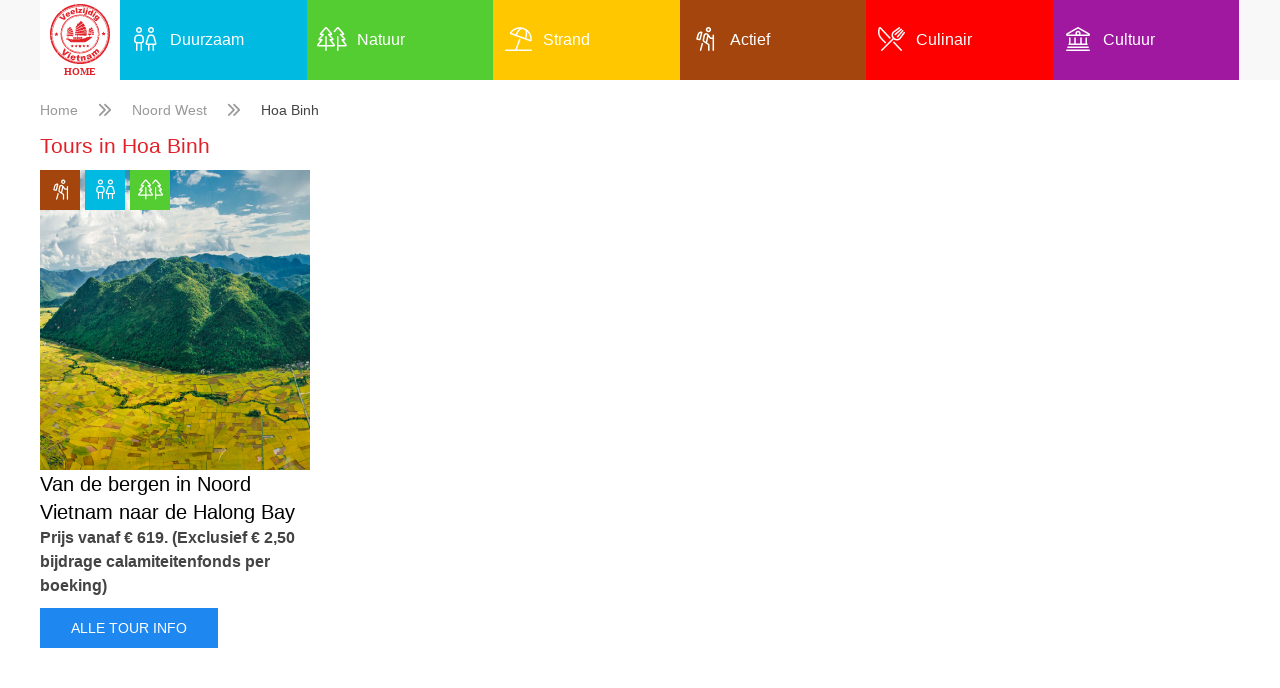

--- FILE ---
content_type: text/html; charset=UTF-8
request_url: https://veelzijdigvietnam.nl/provincies/?provincie=hoa-binh
body_size: 11029
content:
<!DOCTYPE html>
<html lang="nl-NL">
    <head>
        <meta charset="UTF-8">
        <meta name="viewport" content="width=device-width, initial-scale=1">
                <title>Provincie Informatie - Veelzijdig Vietnam</title>
<meta name="description" content="Bezienswaardigheden in de provincie">
<meta name="robots" content="index, follow, max-snippet:-1, max-image-preview:large, max-video-preview:-1">
<link rel="canonical" href="https://veelzijdigvietnam.nl/provincies/">
<meta property="og:url" content="https://veelzijdigvietnam.nl/provincies/">
<meta property="og:site_name" content="Veelzijdig Vietnam">
<meta property="og:locale" content="nl_NL">
<meta property="og:type" content="article">
<meta property="article:author" content="">
<meta property="article:publisher" content="">
<meta property="og:title" content="Provincie Informatie - Veelzijdig Vietnam">
<meta property="og:description" content="Bezienswaardigheden in de provincie">
<meta property="fb:pages" content="">
<meta property="fb:admins" content="">
<meta property="fb:app_id" content="">
<meta name="twitter:card" content="summary">
<meta name="twitter:site" content="">
<meta name="twitter:creator" content="">
<meta name="twitter:title" content="Provincie Informatie - Veelzijdig Vietnam">
<meta name="twitter:description" content="Bezienswaardigheden in de provincie">
<link rel='dns-prefetch' href='//kit.fontawesome.com' />
<link rel='dns-prefetch' href='//www.googletagmanager.com' />
<link rel="alternate" type="application/rss+xml" title="Veelzijdig Vietnam &raquo; feed" href="https://veelzijdigvietnam.nl/feed/" />
<link rel="alternate" type="application/rss+xml" title="Veelzijdig Vietnam &raquo; reacties feed" href="https://veelzijdigvietnam.nl/comments/feed/" />
<link rel="alternate" title="oEmbed (JSON)" type="application/json+oembed" href="https://veelzijdigvietnam.nl/wp-json/oembed/1.0/embed?url=https%3A%2F%2Fveelzijdigvietnam.nl%2Fprovincies%2F" />
<link rel="alternate" title="oEmbed (XML)" type="text/xml+oembed" href="https://veelzijdigvietnam.nl/wp-json/oembed/1.0/embed?url=https%3A%2F%2Fveelzijdigvietnam.nl%2Fprovincies%2F&#038;format=xml" />
<style id='wp-emoji-styles-inline-css'>

	img.wp-smiley, img.emoji {
		display: inline !important;
		border: none !important;
		box-shadow: none !important;
		height: 1em !important;
		width: 1em !important;
		margin: 0 0.07em !important;
		vertical-align: -0.1em !important;
		background: none !important;
		padding: 0 !important;
	}
/*# sourceURL=wp-emoji-styles-inline-css */
</style>
<link rel='stylesheet' id='wp-block-library-css' href='https://veelzijdigvietnam.nl/wp-includes/css/dist/block-library/style.min.css?ver=6.9' media='all' />
<style id='global-styles-inline-css'>
:root{--wp--preset--aspect-ratio--square: 1;--wp--preset--aspect-ratio--4-3: 4/3;--wp--preset--aspect-ratio--3-4: 3/4;--wp--preset--aspect-ratio--3-2: 3/2;--wp--preset--aspect-ratio--2-3: 2/3;--wp--preset--aspect-ratio--16-9: 16/9;--wp--preset--aspect-ratio--9-16: 9/16;--wp--preset--color--black: #000000;--wp--preset--color--cyan-bluish-gray: #abb8c3;--wp--preset--color--white: #ffffff;--wp--preset--color--pale-pink: #f78da7;--wp--preset--color--vivid-red: #cf2e2e;--wp--preset--color--luminous-vivid-orange: #ff6900;--wp--preset--color--luminous-vivid-amber: #fcb900;--wp--preset--color--light-green-cyan: #7bdcb5;--wp--preset--color--vivid-green-cyan: #00d084;--wp--preset--color--pale-cyan-blue: #8ed1fc;--wp--preset--color--vivid-cyan-blue: #0693e3;--wp--preset--color--vivid-purple: #9b51e0;--wp--preset--gradient--vivid-cyan-blue-to-vivid-purple: linear-gradient(135deg,rgb(6,147,227) 0%,rgb(155,81,224) 100%);--wp--preset--gradient--light-green-cyan-to-vivid-green-cyan: linear-gradient(135deg,rgb(122,220,180) 0%,rgb(0,208,130) 100%);--wp--preset--gradient--luminous-vivid-amber-to-luminous-vivid-orange: linear-gradient(135deg,rgb(252,185,0) 0%,rgb(255,105,0) 100%);--wp--preset--gradient--luminous-vivid-orange-to-vivid-red: linear-gradient(135deg,rgb(255,105,0) 0%,rgb(207,46,46) 100%);--wp--preset--gradient--very-light-gray-to-cyan-bluish-gray: linear-gradient(135deg,rgb(238,238,238) 0%,rgb(169,184,195) 100%);--wp--preset--gradient--cool-to-warm-spectrum: linear-gradient(135deg,rgb(74,234,220) 0%,rgb(151,120,209) 20%,rgb(207,42,186) 40%,rgb(238,44,130) 60%,rgb(251,105,98) 80%,rgb(254,248,76) 100%);--wp--preset--gradient--blush-light-purple: linear-gradient(135deg,rgb(255,206,236) 0%,rgb(152,150,240) 100%);--wp--preset--gradient--blush-bordeaux: linear-gradient(135deg,rgb(254,205,165) 0%,rgb(254,45,45) 50%,rgb(107,0,62) 100%);--wp--preset--gradient--luminous-dusk: linear-gradient(135deg,rgb(255,203,112) 0%,rgb(199,81,192) 50%,rgb(65,88,208) 100%);--wp--preset--gradient--pale-ocean: linear-gradient(135deg,rgb(255,245,203) 0%,rgb(182,227,212) 50%,rgb(51,167,181) 100%);--wp--preset--gradient--electric-grass: linear-gradient(135deg,rgb(202,248,128) 0%,rgb(113,206,126) 100%);--wp--preset--gradient--midnight: linear-gradient(135deg,rgb(2,3,129) 0%,rgb(40,116,252) 100%);--wp--preset--font-size--small: 13px;--wp--preset--font-size--medium: 20px;--wp--preset--font-size--large: 36px;--wp--preset--font-size--x-large: 42px;--wp--preset--spacing--20: 0.44rem;--wp--preset--spacing--30: 0.67rem;--wp--preset--spacing--40: 1rem;--wp--preset--spacing--50: 1.5rem;--wp--preset--spacing--60: 2.25rem;--wp--preset--spacing--70: 3.38rem;--wp--preset--spacing--80: 5.06rem;--wp--preset--shadow--natural: 6px 6px 9px rgba(0, 0, 0, 0.2);--wp--preset--shadow--deep: 12px 12px 50px rgba(0, 0, 0, 0.4);--wp--preset--shadow--sharp: 6px 6px 0px rgba(0, 0, 0, 0.2);--wp--preset--shadow--outlined: 6px 6px 0px -3px rgb(255, 255, 255), 6px 6px rgb(0, 0, 0);--wp--preset--shadow--crisp: 6px 6px 0px rgb(0, 0, 0);}:where(.is-layout-flex){gap: 0.5em;}:where(.is-layout-grid){gap: 0.5em;}body .is-layout-flex{display: flex;}.is-layout-flex{flex-wrap: wrap;align-items: center;}.is-layout-flex > :is(*, div){margin: 0;}body .is-layout-grid{display: grid;}.is-layout-grid > :is(*, div){margin: 0;}:where(.wp-block-columns.is-layout-flex){gap: 2em;}:where(.wp-block-columns.is-layout-grid){gap: 2em;}:where(.wp-block-post-template.is-layout-flex){gap: 1.25em;}:where(.wp-block-post-template.is-layout-grid){gap: 1.25em;}.has-black-color{color: var(--wp--preset--color--black) !important;}.has-cyan-bluish-gray-color{color: var(--wp--preset--color--cyan-bluish-gray) !important;}.has-white-color{color: var(--wp--preset--color--white) !important;}.has-pale-pink-color{color: var(--wp--preset--color--pale-pink) !important;}.has-vivid-red-color{color: var(--wp--preset--color--vivid-red) !important;}.has-luminous-vivid-orange-color{color: var(--wp--preset--color--luminous-vivid-orange) !important;}.has-luminous-vivid-amber-color{color: var(--wp--preset--color--luminous-vivid-amber) !important;}.has-light-green-cyan-color{color: var(--wp--preset--color--light-green-cyan) !important;}.has-vivid-green-cyan-color{color: var(--wp--preset--color--vivid-green-cyan) !important;}.has-pale-cyan-blue-color{color: var(--wp--preset--color--pale-cyan-blue) !important;}.has-vivid-cyan-blue-color{color: var(--wp--preset--color--vivid-cyan-blue) !important;}.has-vivid-purple-color{color: var(--wp--preset--color--vivid-purple) !important;}.has-black-background-color{background-color: var(--wp--preset--color--black) !important;}.has-cyan-bluish-gray-background-color{background-color: var(--wp--preset--color--cyan-bluish-gray) !important;}.has-white-background-color{background-color: var(--wp--preset--color--white) !important;}.has-pale-pink-background-color{background-color: var(--wp--preset--color--pale-pink) !important;}.has-vivid-red-background-color{background-color: var(--wp--preset--color--vivid-red) !important;}.has-luminous-vivid-orange-background-color{background-color: var(--wp--preset--color--luminous-vivid-orange) !important;}.has-luminous-vivid-amber-background-color{background-color: var(--wp--preset--color--luminous-vivid-amber) !important;}.has-light-green-cyan-background-color{background-color: var(--wp--preset--color--light-green-cyan) !important;}.has-vivid-green-cyan-background-color{background-color: var(--wp--preset--color--vivid-green-cyan) !important;}.has-pale-cyan-blue-background-color{background-color: var(--wp--preset--color--pale-cyan-blue) !important;}.has-vivid-cyan-blue-background-color{background-color: var(--wp--preset--color--vivid-cyan-blue) !important;}.has-vivid-purple-background-color{background-color: var(--wp--preset--color--vivid-purple) !important;}.has-black-border-color{border-color: var(--wp--preset--color--black) !important;}.has-cyan-bluish-gray-border-color{border-color: var(--wp--preset--color--cyan-bluish-gray) !important;}.has-white-border-color{border-color: var(--wp--preset--color--white) !important;}.has-pale-pink-border-color{border-color: var(--wp--preset--color--pale-pink) !important;}.has-vivid-red-border-color{border-color: var(--wp--preset--color--vivid-red) !important;}.has-luminous-vivid-orange-border-color{border-color: var(--wp--preset--color--luminous-vivid-orange) !important;}.has-luminous-vivid-amber-border-color{border-color: var(--wp--preset--color--luminous-vivid-amber) !important;}.has-light-green-cyan-border-color{border-color: var(--wp--preset--color--light-green-cyan) !important;}.has-vivid-green-cyan-border-color{border-color: var(--wp--preset--color--vivid-green-cyan) !important;}.has-pale-cyan-blue-border-color{border-color: var(--wp--preset--color--pale-cyan-blue) !important;}.has-vivid-cyan-blue-border-color{border-color: var(--wp--preset--color--vivid-cyan-blue) !important;}.has-vivid-purple-border-color{border-color: var(--wp--preset--color--vivid-purple) !important;}.has-vivid-cyan-blue-to-vivid-purple-gradient-background{background: var(--wp--preset--gradient--vivid-cyan-blue-to-vivid-purple) !important;}.has-light-green-cyan-to-vivid-green-cyan-gradient-background{background: var(--wp--preset--gradient--light-green-cyan-to-vivid-green-cyan) !important;}.has-luminous-vivid-amber-to-luminous-vivid-orange-gradient-background{background: var(--wp--preset--gradient--luminous-vivid-amber-to-luminous-vivid-orange) !important;}.has-luminous-vivid-orange-to-vivid-red-gradient-background{background: var(--wp--preset--gradient--luminous-vivid-orange-to-vivid-red) !important;}.has-very-light-gray-to-cyan-bluish-gray-gradient-background{background: var(--wp--preset--gradient--very-light-gray-to-cyan-bluish-gray) !important;}.has-cool-to-warm-spectrum-gradient-background{background: var(--wp--preset--gradient--cool-to-warm-spectrum) !important;}.has-blush-light-purple-gradient-background{background: var(--wp--preset--gradient--blush-light-purple) !important;}.has-blush-bordeaux-gradient-background{background: var(--wp--preset--gradient--blush-bordeaux) !important;}.has-luminous-dusk-gradient-background{background: var(--wp--preset--gradient--luminous-dusk) !important;}.has-pale-ocean-gradient-background{background: var(--wp--preset--gradient--pale-ocean) !important;}.has-electric-grass-gradient-background{background: var(--wp--preset--gradient--electric-grass) !important;}.has-midnight-gradient-background{background: var(--wp--preset--gradient--midnight) !important;}.has-small-font-size{font-size: var(--wp--preset--font-size--small) !important;}.has-medium-font-size{font-size: var(--wp--preset--font-size--medium) !important;}.has-large-font-size{font-size: var(--wp--preset--font-size--large) !important;}.has-x-large-font-size{font-size: var(--wp--preset--font-size--x-large) !important;}
/*# sourceURL=global-styles-inline-css */
</style>

<style id='classic-theme-styles-inline-css'>
/*! This file is auto-generated */
.wp-block-button__link{color:#fff;background-color:#32373c;border-radius:9999px;box-shadow:none;text-decoration:none;padding:calc(.667em + 2px) calc(1.333em + 2px);font-size:1.125em}.wp-block-file__button{background:#32373c;color:#fff;text-decoration:none}
/*# sourceURL=/wp-includes/css/classic-themes.min.css */
</style>
<style id='font-awesome-svg-styles-default-inline-css'>
.svg-inline--fa {
  display: inline-block;
  height: 1em;
  overflow: visible;
  vertical-align: -.125em;
}
/*# sourceURL=font-awesome-svg-styles-default-inline-css */
</style>
<link rel='stylesheet' id='font-awesome-svg-styles-css' href='https://veelzijdigvietnam.nl/wp-content/uploads/font-awesome/v6.3.0/css/svg-with-js.css' media='all' />
<style id='font-awesome-svg-styles-inline-css'>
   .wp-block-font-awesome-icon svg::before,
   .wp-rich-text-font-awesome-icon svg::before {content: unset;}
/*# sourceURL=font-awesome-svg-styles-inline-css */
</style>
<link rel='stylesheet' id='contact-form-7-css' href='https://veelzijdigvietnam.nl/wp-content/plugins/contact-form-7/includes/css/styles.css?ver=6.1.4' media='all' />
<link rel='stylesheet' id='r24k-tr-custom-css-css' href='https://veelzijdigvietnam.nl/wp-content/plugins/r24k-travel-template/includes/css/style.css?ver=1.0.4' media='all' />
<link href="https://veelzijdigvietnam.nl/wp-content/themes/yootheme/css/theme.1.css?ver=1768492048" rel="stylesheet">
<script src="https://veelzijdigvietnam.nl/wp-includes/js/jquery/jquery.min.js?ver=3.7.1" id="jquery-core-js"></script>
<script src="https://veelzijdigvietnam.nl/wp-includes/js/jquery/jquery-migrate.min.js?ver=3.4.1" id="jquery-migrate-js"></script>
<script defer crossorigin="anonymous" src="https://kit.fontawesome.com/1f153dfd05.js" id="font-awesome-official-js"></script>
<link rel="https://api.w.org/" href="https://veelzijdigvietnam.nl/wp-json/" /><link rel="alternate" title="JSON" type="application/json" href="https://veelzijdigvietnam.nl/wp-json/wp/v2/pages/966" /><link rel="EditURI" type="application/rsd+xml" title="RSD" href="https://veelzijdigvietnam.nl/xmlrpc.php?rsd" />
<meta name="generator" content="WordPress 6.9" />
<link rel='shortlink' href='https://veelzijdigvietnam.nl/?p=966' />
<meta name="generator" content="Site Kit by Google 1.170.0" /><meta name="ti-site-data" content="[base64]" /><link rel="icon" href="/wp-content/uploads/2022/11/veelzijdig-vietnam-favicon.png" sizes="any">
<link rel="icon" href="/wp-content/uploads/2022/07/veelzijdig-vietnam.svg" type="image/svg+xml">
<link rel="apple-touch-icon" href="/wp-content/uploads/2022/11/veelzijdig-vietnam-touch-icon.png"><script src="https://veelzijdigvietnam.nl/wp-content/themes/yootheme/vendor/assets/uikit/dist/js/uikit.js?ver=5.0.2"></script>
<script src="https://veelzijdigvietnam.nl/wp-content/themes/yootheme/vendor/assets/uikit/dist/js/uikit-icons.min.js?ver=5.0.2"></script>
<script src="https://veelzijdigvietnam.nl/wp-content/themes/yootheme/assets/site/js/theme.js?ver=5.0.2"></script>
<script>window.yootheme ||= {}; yootheme.theme = {"i18n":{"close":{"label":"Sluiten","0":"yootheme"},"totop":{"label":"Back to top","0":"yootheme"},"marker":{"label":"Open","0":"yootheme"},"navbarToggleIcon":{"label":"Menu openen","0":"yootheme"},"paginationPrevious":{"label":"Vorige pagina","0":"yootheme"},"paginationNext":{"label":"Volgende pagina","0":"yootheme"},"searchIcon":{"toggle":"Open Search","submit":"Submit Search"},"slider":{"next":"Next slide","previous":"Previous slide","slideX":"Slide %s","slideLabel":"%s of %s"},"slideshow":{"next":"Next slide","previous":"Previous slide","slideX":"Slide %s","slideLabel":"%s of %s"},"lightboxPanel":{"next":"Next slide","previous":"Previous slide","slideLabel":"%s of %s","close":"Close"}}};</script>
<script>jQuery(document).ready(function($) {
    year = new Date().getFullYear();
    $('#year').text(year);
    
    $('.uk-article-meta,.uk-pagination').remove();
    
    if ( $('body').hasClass('single-hotels') ) {
    
      $('.r24k-tr-hotel-map').insertAfter('#r24k-tr-insert-map');
    
    var starsInt = $('.r24k-tr-hotel-stars').html();
    var starsFloat	= $('.r24k-tr-hotel-stars').html();
    var starHTML	= '';

		for (var i = 0; i < starsInt; i++) {
	    	starHTML+= '<span class="star"><i class="fa-solid fa-star"></i></span>';
		}

		if ( starsFloat - starsInt > 0 ) {
			starHTML+= '<span class="star"><i class="fa-solid fa-star-half"></i></span>';
		}

    $('.r24k-tr-hotel-stars').html(starHTML);
 
    }
    
    
});</script><script>
/* Google tag (gtag.js) */
window.dataLayer = window.dataLayer || [];

function gtag(){ dataLayer.push(arguments); }
function gtagConsent(consent) {
    const ads = consent?.hasConsent('marketing.google_ads') ? 'granted' : 'denied';
    const analytics = consent?.hasConsent('statistics.google_analytics') ? 'granted' : 'denied';
    return { ad_storage: ads, ad_user_data: ads, ad_personalization: ads, analytics_storage: analytics };
}

gtag('js', new Date());
gtag('config', '346445995');
gtag('consent', 'default', gtagConsent());

document.addEventListener('yootheme:consent.init', ({detail}) => gtag('consent', 'update', gtagConsent(detail)));
document.addEventListener('yootheme:consent.change', ({detail}) => gtag('consent', 'update', gtagConsent(detail)));
</script>
<script data-category="statistics.google_analytics marketing.google_ads" src="https://www.googletagmanager.com/gtag/js?id=346445995" async></script>
		<style id="wp-custom-css">
			#r24k-tr-locaties-pagina-content .el-item .el-meta {
	display:none;
}
.uk-notification-message {
	display:none!important;
}
.uk-offcanvas-bar {
	padding-top:0;
	font-size:14px;
	max-width:180px;
}
.uk-offcanvas-bar .uk-grid  > div {
	padding-left:10px !important;
}
.uk-offcanvas-bar .uk-close {
    color: #fff !important;
}
.uk-icon.uk-navbar-toggle-icon {
background-color: #00000088;
    padding: 5px;
    color: #fff;
    border-radius: 3px;
}
.tm-header-mobile.tm-header-overlay {
	background-color:#ffffffaa;
}
.single .uk-grid .uk-panel.uk-padding-small {
	font-size:11px;
	padding:2px;
	text-align:left;
}
#r24k-tr-hotel-name,
.r24k-tr-hotel-stars {
	display:inline-block;
}
.r24k-tr-hotel-stars {
	color:gold;
	font-size:13px;
	position:relative;
		left:5px;
		top:-20px;
	text-shadow:0.5px 0.5px 0 #000;
}
h2, .uk-h2, h3, .uk-h3 {
	font-size:1.3rem !important;
	margin-bottom:10px !important;
}
#r24k-tr-hotel-gallery .uk-panel.uk-padding-small {
	font-size:13px;
	text-align:left;
	padding:0
}

		</style>
		    </head>
    <body class="wp-singular page-template-default page page-id-966 wp-theme-yootheme  page-provincies">

        
        <div class="uk-hidden-visually uk-notification uk-notification-top-left uk-width-auto">
            <div class="uk-notification-message">
                <a href="#tm-main" class="uk-link-reset">Skip to main content</a>
            </div>
        </div>

        
        
        <div class="tm-page">

                        


<header class="tm-header-mobile uk-hidden@m">


    
        <div class="uk-navbar-container">

            <div class="uk-container uk-container-expand">
                <nav class="uk-navbar" uk-navbar="{&quot;align&quot;:&quot;left&quot;,&quot;container&quot;:&quot;.tm-header-mobile&quot;,&quot;boundary&quot;:&quot;.tm-header-mobile .uk-navbar-container&quot;}">

                                        <div class="uk-navbar-left ">

                        
                                                    <a uk-toggle href="#tm-dialog-mobile" class="uk-navbar-toggle">

        
        <div uk-navbar-toggle-icon></div>

        
    </a>                        
                        
                    </div>
                    
                                        <div class="uk-navbar-center">

                                                    <a href="https://veelzijdigvietnam.nl/" aria-label="Terug naar de homepage" class="uk-logo uk-navbar-item">
    <img src="/wp-content/uploads/2022/07/veelzijdig-vietnam.svg" width="60" height="60" alt></a>                        
                        
                    </div>
                    
                    
                </nav>
            </div>

        </div>

    



        <div id="tm-dialog-mobile" uk-offcanvas="container: true; overlay: true" mode="slide">
        <div class="uk-offcanvas-bar uk-flex uk-flex-column">

                        <button class="uk-offcanvas-close uk-close-large" type="button" uk-close uk-toggle="cls: uk-close-large; mode: media; media: @s"></button>
            
                        <div class="uk-margin-auto-bottom">
                
<div class="uk-panel widget widget_custom_html" id="custom_html-7">

    
    <div class="textwidget custom-html-widget"><div id="r24k-tr-mobile-category-menu">
	<div id="r24k-tr-mobile-categories"> 
		<div class="r24k-tr-mobile-category" id="r24k-tr-mobile-duurzaam">
			<a href="/duurzaam/">
				<div class="r24k-tr-mobile-category-icon"><i class="fa-light fa-people-simple"></i></div>
				<div class="r24k-tr-home-category-title">Duurzaam</div>
			</a>
		</div>
		<div class="r24k-tr-mobile-category" id="r24k-tr-mobile-natuur">
			<a href="/natuur/">
				<div class="r24k-tr-mobile-category-icon"><i class="fa-light fa-trees"></i></div>
				<div class="r24k-tr-home-category-title">Natuur</div>
			</a>
		</div>
		<div class="r24k-tr-mobile-category" id="r24k-tr-mobile-strand">
			<a href="/strand/">
				<div class="r24k-tr-mobile-category-icon"><i class="fa-light fa-umbrella-beach"></i></div>
				<div class="r24k-tr-home-category-title">Strand</div>
			</a>
		</div>
		<div class="r24k-tr-mobile-category" id="r24k-tr-mobile-actief">
			<a href="/actief/">
				<div class="r24k-tr-mobile-category-icon"><i class="fa-light fa-person-hiking"></i></div>
				<div class="r24k-tr-home-category-title">Actief</div>
			</a>
		</div>
		<div class="r24k-tr-mobile-category" id="r24k-tr-mobile-culinair">
			<a href="/culinair/">
				<div class="r24k-tr-mobile-category-icon"><i class="fa-light fa-fork-knife"></i></div>
				<div class="r24k-tr-home-category-title">Culinair</div>
			</a>
		</div>
		<div class="r24k-tr-mobile-category" id="r24k-tr-mobile-cultuur">
			<a href="/cultuur/">
				<div class="r24k-tr-mobile-category-icon"><i class="fa-light fa-building-columns"></i></div>
				<div class="r24k-tr-home-category-title">Cultuur</div>
			</a>
		</div>
		<div class="uk-clearfix"></div>
	</div>
	<div class="uk-text-center">
		
	
	<img src="/wp-content/uploads/2022/07/veelzijdig-vietnam.svg" style="max-width:50%;margin:auto;"/>
	</div>
	
</div>
</div>
</div>
            </div>
            
            
        </div>
    </div>
    
    
    

</header>




<header class="tm-header uk-visible@m">



    
        <div class="uk-navbar-container">

            <div class="uk-container">
                <nav class="uk-navbar" uk-navbar="{&quot;align&quot;:&quot;left&quot;,&quot;container&quot;:&quot;.tm-header&quot;,&quot;boundary&quot;:&quot;.tm-header .uk-navbar-container&quot;}">

                    
                    
                                        <div class="uk-navbar-right">

                        
                                                    
<div class="uk-navbar-item widget widget_custom_html" id="custom_html-5">

    
    <div class="textwidget custom-html-widget"><div id="r24k-tr-category-menu" class="uk-container">
	<div class="r24k-tr-logo">
		<a href="/"><img src="https://veelzijdigvietnam.nl/wp-content/uploads/2022/07/veelzijdig-vietnam.svg" /><span>Home</span></a>
	</div>
	<div id="r24k-tr-home-categories" class="uk-container">
		<div class="r24k-tr-home-category" id="r24k-tr-duurzaam">
			<a href="/duurzaam/">
				<div class="r24k-tr-home-category-icon"><i class="fa-light fa-people-simple"></i></div>
				<div class="r24k-tr-home-category-title">Duurzaam</div>
			</a>
		</div>
		<div class="r24k-tr-home-category" id="r24k-tr-natuur">
			<a href="/natuur/">
				<div class="r24k-tr-home-category-icon"><i class="fa-light fa-trees"></i></div>
				<div class="r24k-tr-home-category-title">Natuur</div>
			</a>
		</div>
		<div class="r24k-tr-home-category" id="r24k-tr-strand">
			<a href="/strand/">
				<div class="r24k-tr-home-category-icon"><i class="fa-light fa-umbrella-beach"></i></div>
				<div class="r24k-tr-home-category-title">Strand</div>
			</a>
		</div>
		<div class="r24k-tr-home-category" id="r24k-tr-actief">
			<a href="/actief/">
				<div class="r24k-tr-home-category-icon"><i class="fa-light fa-person-hiking"></i></div>
				<div class="r24k-tr-home-category-title">Actief</div>
			</a>
		</div>
		<div class="r24k-tr-home-category" id="r24k-tr-culinair">
			<a href="/culinair/">
				<div class="r24k-tr-home-category-icon"><i class="fa-light fa-fork-knife"></i></div>
				<div class="r24k-tr-home-category-title">Culinair</div>
			</a>
		</div>
		<div class="r24k-tr-home-category" id="r24k-tr-cultuur">
			<a href="/cultuur/">
				<div class="r24k-tr-home-category-icon"><i class="fa-light fa-building-columns"></i></div>
				<div class="r24k-tr-home-category-title">Cultuur</div>
			</a>
		</div>
		<div class="uk-clearfix"></div>
	</div>
</div>
</div>
</div>
                        
                    </div>
                    
                </nav>
            </div>

        </div>

    







</header>

            
            
            <main id="tm-main">

                <!-- Builder #page -->
<div class="uk-section-default uk-section uk-section-xsmall">
    
        
        
        
            
                                <div class="uk-container">                
                    
<div class="uk-grid-margin uk-grid tm-grid-expand uk-child-width-1-1">
    
        
<div class="uk-width-1-1">
    
        
            
            
            
                
                    

<nav aria-label="Breadcrumb" id="r24k-tr-province-breadcrumb">
    <ul class="uk-breadcrumb uk-margin-remove-bottom" vocab="https://schema.org/" typeof="BreadcrumbList">
    
            <li property="itemListElement" typeof="ListItem">            <a href="https://veelzijdigvietnam.nl/" property="item" typeof="WebPage"><span property="name">Home</span></a>
            <meta property="position" content="1">
            </li>    
            <li property="itemListElement" typeof="ListItem">            <a href="https://veelzijdigvietnam.nl/provincies/" property="item" typeof="WebPage"><span property="name">Provincie Informatie</span></a>
            <meta property="position" content="2">
            </li>    
    </ul>
</nav>
<div><div id="r24k-tr-province-tours" class="uk-container"><h2>Tours in Hoa Binh</h2><input type="hidden" value="Hoa Binh" id="r24k-tr-province-value" /><div uk-slider><ul class="uk-slider-items uk-child-width-1-1@s uk-child-width-1-4@m uk-grid"><li><div class="r24k-tr-region-tour-info" data-tour-type="actief,duurzaam,natuur" data-provincie=""><div><div class="r24k-tr-slider-icons"><span class="r24k-tr-category-actief r24k-tr-category-icon"><i class="fa-light fa-person-hiking"></i></span><span class="r24k-tr-category-duurzaam r24k-tr-category-icon"><i class="fa-light fa-people-simple"></i></span><span class="r24k-tr-category-natuur r24k-tr-category-icon"><i class="fa-light fa-trees"></i></span></div><div class="r24k-tr-tours-attach-url-div" style="width:100%;height:300px;background-image:url(https://veelzijdigvietnam.nl/wp-content/uploads/2022/10/mai-chau.jpg);background-position:center;"></div></div><div><h4 class="r24k-tr-slider-tour-title">Van de bergen in Noord Vietnam naar de Halong Bay</h4><span class="r24k-tr-tour-vanaf-prijs">Prijs vanaf € 619. <span class="r24k-tr-calamiteiten-text">(Exclusief € 2,50 bijdrage calamiteitenfonds per boeking)</span></span></div><div><a class="uk-button uk-button-primary r24k-tr-tour-link" href="/tours/van-de-bergen-in-noord-vietnam-naar-de-halong-bay">Alle tour info</a></div></div></li></ul><a class="uk-position-center-left uk-position-small uk-hidden-hover" href="#" uk-slidenav-previous uk-slider-item="previous"></a><a class="uk-position-center-right uk-position-small uk-hidden-hover" href="#" uk-slidenav-next uk-slider-item="next"></a></div>
<script>
	jQuery(document).ready(function($) {
		var provincieValue = $('#r24k-tr-province-value').val();
		$('#r24k-tr-provincie-title').html(provincieValue);
	});
</script>
</div></div>
                
            
        
    
</div>
    
</div>
                                </div>                
            
        
    
</div>
<div class="uk-section-default uk-section">
    
        
        
        
            
                                <div class="uk-container">                
                    
<div class="uk-grid-margin uk-grid tm-grid-expand uk-child-width-1-1">
    
        
<div class="uk-width-1-1">
    
        
            
            
            
                
                    
<h2>
    
        
                    Bezienswaardigheden in de provincie <span id="r24k-tr-provincie-title"></span>        
        
    
</h2><div><div id="r24k-tr-provincies-pagina" class="uk-container"><div class="r24k-tr-region-location-info" data-regio="noord-west" data-counter="0" uk-grid><div class="uk-width-1-1 uk-width-1-4@m"><a href="/locaties/mai-chau"><img fetchpriority="high" decoding="async" width="800" height="450" src="https://veelzijdigvietnam.nl/wp-content/uploads/2022/10/mai-chau-800x450.jpg" class="attachment-medium size-medium wp-post-image" alt="" srcset="https://veelzijdigvietnam.nl/wp-content/uploads/2022/10/mai-chau-800x450.jpg 800w, https://veelzijdigvietnam.nl/wp-content/uploads/2022/10/mai-chau-768x432.jpg 768w, https://veelzijdigvietnam.nl/wp-content/uploads/2022/10/mai-chau-1200x675.jpg 1200w, https://veelzijdigvietnam.nl/wp-content/uploads/2022/10/mai-chau-1536x864.jpg 1536w, https://veelzijdigvietnam.nl/wp-content/uploads/2022/10/mai-chau-600x338.jpg 600w, https://veelzijdigvietnam.nl/wp-content/uploads/2022/10/mai-chau.jpg 1920w" sizes="(max-width: 800px) 100vw, 800px" /></a></div><div class="uk-width-1-1 uk-width-3-4@m"><div uk-grid><div class="uk-width-1-1 uk-width-1-2@m"><h4>Mai Chau</h4></div><div class="uk-width-1-1 uk-width-1-2@m"><h4>Regio: <span class="r24k-tr-regio-naam">Noord West</span></h4></div><div class="uk-width-1-1" style="margin-top:10px;">Mai Chau, gelegen in een landelijke vallei met torenhoge kliffen, een weelderig groen landschap  maar ook een unieke cultuur en een fijne en ontspannen sfeer. Zodra je Hanoi hebt verlaten en de drukke stad met het vele verkeer achter je laat, komt je al snel in een wijd open gebied, met rijstvelden, karstbergen en schilderachtige dorpjes. <p style="padding:10px 0;"><a class="uk-button uk-button-primary uk-button-small r24k-tr-location-link" href="/locaties/mai-chau">Lees verder</a></p></div></div></div></div><hr /></div><div class="r24k-tr-region-location-info" data-regio="noord-west" data-counter="1" uk-grid><div class="uk-width-1-1 uk-width-1-4@m"><a href="/locaties/ngoc-son-ngo-luong"><img decoding="async" width="800" height="450" src="https://veelzijdigvietnam.nl/wp-content/uploads/2022/10/ngoc-son-ngo-luong-karstgebergte-800x450.jpg" class="attachment-medium size-medium wp-post-image" alt="" srcset="https://veelzijdigvietnam.nl/wp-content/uploads/2022/10/ngoc-son-ngo-luong-karstgebergte-800x450.jpg 800w, https://veelzijdigvietnam.nl/wp-content/uploads/2022/10/ngoc-son-ngo-luong-karstgebergte-768x432.jpg 768w, https://veelzijdigvietnam.nl/wp-content/uploads/2022/10/ngoc-son-ngo-luong-karstgebergte-1200x675.jpg 1200w, https://veelzijdigvietnam.nl/wp-content/uploads/2022/10/ngoc-son-ngo-luong-karstgebergte-1536x864.jpg 1536w, https://veelzijdigvietnam.nl/wp-content/uploads/2022/10/ngoc-son-ngo-luong-karstgebergte-600x338.jpg 600w, https://veelzijdigvietnam.nl/wp-content/uploads/2022/10/ngoc-son-ngo-luong-karstgebergte.jpg 1920w" sizes="(max-width: 800px) 100vw, 800px" /></a></div><div class="uk-width-1-1 uk-width-3-4@m"><div uk-grid><div class="uk-width-1-1 uk-width-1-2@m"><h4>Ngoc Son Ngo Luong</h4></div><div class="uk-width-1-1 uk-width-1-2@m"><h4>Regio: <span class="r24k-tr-regio-naam">Noord West</span></h4></div><div class="uk-width-1-1" style="margin-top:10px;">Het Ngoc Son Ngo Luong nationaal park ligt op 125 kilometer ten zuid westen van <a href="https://veelzijdigvietnam.nl/locaties/hanoi/">Hanoi</a>. En dit park is niet te vergelijken met elk ander park in Vietnam. Het Ngoc Son Ngo Luong natuurreservaat is in 2004 opgericht met als doel biodiversiteit te behouden en ontbossing te voorkomen. In en rond het natuurreservaat wonen ongeveer 15.000 mensen, voornamelijk van de <a href="https://veelzijdigvietnam.nl/inwoners-vietnam/">etnische groep Muong</a>.<p style="padding:10px 0;"><a class="uk-button uk-button-primary uk-button-small r24k-tr-location-link" href="/locaties/ngoc-son-ngo-luong">Lees verder</a></p></div></div></div></div><hr /></div><script>
	// jQuery(document).ready(function($) {
	// 	var provincies	= {};
	// 	var tourTypes	= {};
	//
	// 	$('.st0').css('fill','#fff');
	// 	$('.r24k-tr-region-tour-info').each(function() {
	// 		var dataProvincie	= $(this).attr('data-provincie');
	// 		var dataTourTypes	= $(this).attr('data-tour-type');
	//
	// 		if ( dataTourTypes !== '' && typeof dataTourTypes !== 'undefined' ) {
	//
	// 			var tourTypeArray	= dataTourTypes.split(',');
	//
	// 			$(tourTypeArray).each(function(i) {
	// 				if ( typeof tourTypes[dataProvincie] == 'undefined' ) {
	// 					tourTypes[dataProvincie]	= tourTypeArray[i];
	// 				} else {
	// 					if ( (tourTypes[dataProvincie]).includes(tourTypeArray[i]) ) {
	// 					} else {
	// 						tourTypes[dataProvincie]   += ','+ tourTypeArray[i];
	// 					}
	// 				}
	// 			});
	// 		}
	//
	// 		if ( typeof provincies[dataProvincie] == 'undefined' ) {
	// 			provincies[dataProvincie] = 1;
	// 		} else {
	// 			provincies[dataProvincie] ++;
	// 		}
	//
	// 		$('.st0#'+dataProvincie).css('fill','#72f6c4');
	// 	});
	//
	// 	$.each(tourTypes,function (k, v) {
	// 		var tourIconsHTML	= '';
	// 		if (v !== '' ) {
	// 			var provincieTourArray	= v.split(',');
	//
	// 			$(provincieTourArray).each(function(i) {
	// 				var tourType	= provincieTourArray[i];
	//
	// 				if ( tourType == 'actief' ) {
	// 					tourIconsHTML+= '<span class="r24k-tr-category-actief r24k-tr-small-category-icon"><i class="fa-light fa-person-hiking"></i></span>';
	// 				}
	// 				if ( tourType == 'natuur' ) {
	// 					tourIconsHTML+= '<span class="r24k-tr-category-natuur r24k-tr-small-category-icon"><i class="fa-light fa-trees"></i></span>';
	// 				}
	// 				if ( tourType == 'strand' ) {
	// 					tourIconsHTML+= '<span class="r24k-tr-category-strand r24k-tr-small-category-icon"><i class="fa-light fa-umbrella-beach"></i></span>';
	// 				}
	// 				if ( tourType == 'duurzaam' ) {
	// 					tourIconsHTML+= '<span class="r24k-tr-category-duurzaam r24k-tr-small-category-icon"><i class="fa-light fa-people-simple"></i></span>';
	// 				}
	// 				if ( tourType == 'culinair' ) {
	// 					tourIconsHTML+= '<span class="r24k-tr-category-culinair r24k-tr-small-category-icon"><i class="fa-light fa-fork-knife"></i></span>';
	// 				}
	// 				if ( tourType == 'cultuur' ) {
	// 					tourIconsHTML+= '<span class="r24k-tr-category-cultuur r24k-tr-small-category-icon"><i class="fa-light fa-building-columns"></i></span>';
	// 				}
	// 			});
	//
	//
	// 			$('li[data-provincie="'+k+'"]').append('<span class="r24k-tr-provincie-tour-icons">'+tourIconsHTML+'</span>');
	// 		}
	// 	});
	//
	//
	//
	//     $.each(provincies,function (k, v) {
	// 		if (v == 1 ) {
	// 			$('li[data-provincie="'+k+'"]').append(v+ ' tour');
	// 		} else {
	// 			$('li[data-provincie="'+k+'"]').append(v+ ' tours');
	// 		}
	//     });
	// });
</script>
</div></div>
                
            
        
    
</div>
    
</div>
                                </div>                
            
        
    
</div>        
            </main>

            
                        <footer>
                <!-- Builder #footer --><style class="uk-margin-remove-adjacent">#footer\#0{text-align:center}#footer\#0 .el-image{background:#fff; border-radius:50%; margin:auto; max-width:150px; padding:10px;}#footer\#1{font-size:14px; padding-bottom:10px;}</style>
<div class="uk-section-primary uk-section uk-section-medium-top uk-padding-remove-bottom">
    
        
        
        
            
                                <div class="uk-container">                
                    
<div class="uk-grid-margin uk-grid tm-grid-expand" uk-grid>
    
        
<div class="uk-width-1-2@s uk-width-1-4@m">
    
        
            
            
            
                
                    
<div class="uk-margin" id="footer#0">
        <img class="el-image" src="/wp-content/uploads/2022/07/veelzijdig-vietnam.svg" alt loading="lazy" width="360" height="360">    
    
</div>
                
            
        
    
</div>
<div class="uk-width-1-2@s uk-width-1-4@m">
    
        
            
            
            
                
                    
<ul class="uk-list">
    
    
                <li class="el-item">            

    
                <a href="/over-mij/" class="uk-link-toggle">        
            <div class="uk-grid uk-grid-small uk-child-width-expand uk-flex-nowrap uk-flex-middle">                <div class="uk-width-auto uk-link"><span class="uk-text-emphasis el-image" uk-icon="icon: triangle-right;"></span></div>                <div>
                    <div class="el-content uk-panel"><span class="uk-link uk-margin-remove-last-child">Over Mij</span></div>                </div>
            </div>
                </a>        
            </li>                <li class="el-item">            

    
                <a href="/reisvoorwaarden/" class="uk-link-toggle">        
            <div class="uk-grid uk-grid-small uk-child-width-expand uk-flex-nowrap uk-flex-middle">                <div class="uk-width-auto uk-link"><span class="uk-text-emphasis el-image" uk-icon="icon: triangle-right;"></span></div>                <div>
                    <div class="el-content uk-panel"><span class="uk-link uk-margin-remove-last-child">Reisvoorwaarden</span></div>                </div>
            </div>
                </a>        
            </li>                <li class="el-item">            

    
                <a href="/privacy-policy/" class="uk-link-toggle">        
            <div class="uk-grid uk-grid-small uk-child-width-expand uk-flex-nowrap uk-flex-middle">                <div class="uk-width-auto uk-link"><span class="uk-text-emphasis el-image" uk-icon="icon: triangle-right;"></span></div>                <div>
                    <div class="el-content uk-panel"><span class="uk-link uk-margin-remove-last-child">Privacy Policy</span></div>                </div>
            </div>
                </a>        
            </li>                <li class="el-item">            

    
                <a href="/faq/" class="uk-link-toggle">        
            <div class="uk-grid uk-grid-small uk-child-width-expand uk-flex-nowrap uk-flex-middle">                <div class="uk-width-auto uk-link"><span class="uk-text-emphasis el-image" uk-icon="icon: triangle-right;"></span></div>                <div>
                    <div class="el-content uk-panel"><span class="uk-link uk-margin-remove-last-child">FAQ</span></div>                </div>
            </div>
                </a>        
            </li>        
    
    
</ul>
                
            
        
    
</div>
<div class="uk-width-1-2@s uk-width-1-4@m">
    
        
            
            
            
                
                    
<div id="r24k-wm-keurmerk-section" class="uk-margin">
    
        <div class="uk-grid uk-child-width-1-2 uk-grid-match" uk-grid>                <div>
<div class="el-item uk-flex uk-flex-column">
        <a class="uk-flex-1 uk-panel uk-margin-remove-first-child uk-link-toggle" href="https://www.anvr.nl/anvrleden/overzicht.aspx?naam=&amp;plaats=&amp;nummer=&amp;totaal=acire">    
        
            
                
            
            
                                

    
        <img class="el-image" src="/wp-content/uploads/2022/09/logo-anvr.svg" alt loading="lazy" width="256" height="256">
        
    
                
                
                    

        
        
        
    
        
        
        
        
        

                
                
            
        
        </a>    
</div></div>
                <div>
<div class="el-item uk-flex uk-flex-column">
        <a class="uk-flex-1 uk-panel uk-margin-remove-first-child uk-link-toggle" href="https://www.sgr.nl/aangesloten-reisorganisaties/veelzijdig-sri-lanka/">    
        
            
                
            
            
                                

    
        <img class="el-image" src="/wp-content/uploads/2022/09/SGR-logo.svg" alt loading="lazy" width="284" height="256">
        
    
                
                
                    

        
        
        
    
        
        
        
        
        

                
                
            
        
        </a>    
</div></div>
                <div>
<div class="el-item uk-flex uk-flex-column">
        <a class="uk-flex-1 uk-panel uk-margin-remove-first-child uk-link-toggle" href="https://www.sgrz.nl">    
        
            
                
            
            
                                

    
        <img class="el-image" src="/wp-content/uploads/2022/09/sgrz-logo-01.svg" alt loading="lazy" width="256" height="256">
        
    
                
                
                    

        
        
        
    
        
        
        
        
        

                
                
            
        
        </a>    
</div></div>
                <div>
<div class="el-item uk-flex uk-flex-column">
        <a class="uk-flex-1 uk-panel uk-margin-remove-first-child uk-link-toggle" href="https://www.calamiteitenfonds.nl">    
        
            
                
            
            
                                

    
        <img class="el-image" src="/wp-content/uploads/2022/09/calamiteitenfonds-logo.svg" alt loading="lazy" width="256" height="241">
        
    
                
                
                    

        
        
        
    
        
        
        
        
        

                
                
            
        
        </a>    
</div></div>
                </div>
    
</div>
                
            
        
    
</div>
<div class="uk-width-1-2@s uk-width-1-4@m">
    
        
            
            
            
                
                    <div><div style="color:#fff">Veelzijdig Vietnam<br />
Meindert Hobbemahage 29<br />
3437 KJ Nieuwegein<br />
Telefoon/whatsapp: 06-20122649<br />
Email: vietnam@veelzijdigazie.nl<br />
kvk: 30164916</div></div>
                
            
        
    
</div>
    
</div>
<div class="uk-grid-margin uk-grid tm-grid-expand uk-child-width-1-1">
    
        
<div class="uk-width-1-1">
    
        
            
            
            
                
                    <div id="footer#1"><p class="uk-text-center" style="margin-bottom:0">&copy; <span id="year"></span> - Veelzijdig Vietnam &bull; Website gemaakt door <a href="https://r24k.com" target="_blank">R24k Travel Software</a></p> </div>
                
            
        
    
</div>
    
</div>
                                </div>                
            
        
    
</div>            </footer>
            
        </div>

        
        <script type="speculationrules">
{"prefetch":[{"source":"document","where":{"and":[{"href_matches":"/*"},{"not":{"href_matches":["/wp-*.php","/wp-admin/*","/wp-content/uploads/*","/wp-content/*","/wp-content/plugins/*","/wp-content/themes/yootheme/*","/*\\?(.+)"]}},{"not":{"selector_matches":"a[rel~=\"nofollow\"]"}},{"not":{"selector_matches":".no-prefetch, .no-prefetch a"}}]},"eagerness":"conservative"}]}
</script>
<script src="https://veelzijdigvietnam.nl/wp-includes/js/dist/hooks.min.js?ver=dd5603f07f9220ed27f1" id="wp-hooks-js"></script>
<script src="https://veelzijdigvietnam.nl/wp-includes/js/dist/i18n.min.js?ver=c26c3dc7bed366793375" id="wp-i18n-js"></script>
<script id="wp-i18n-js-after">
wp.i18n.setLocaleData( { 'text direction\u0004ltr': [ 'ltr' ] } );
//# sourceURL=wp-i18n-js-after
</script>
<script src="https://veelzijdigvietnam.nl/wp-content/plugins/contact-form-7/includes/swv/js/index.js?ver=6.1.4" id="swv-js"></script>
<script id="contact-form-7-js-translations">
( function( domain, translations ) {
	var localeData = translations.locale_data[ domain ] || translations.locale_data.messages;
	localeData[""].domain = domain;
	wp.i18n.setLocaleData( localeData, domain );
} )( "contact-form-7", {"translation-revision-date":"2025-11-30 09:13:36+0000","generator":"GlotPress\/4.0.3","domain":"messages","locale_data":{"messages":{"":{"domain":"messages","plural-forms":"nplurals=2; plural=n != 1;","lang":"nl"},"This contact form is placed in the wrong place.":["Dit contactformulier staat op de verkeerde plek."],"Error:":["Fout:"]}},"comment":{"reference":"includes\/js\/index.js"}} );
//# sourceURL=contact-form-7-js-translations
</script>
<script id="contact-form-7-js-before">
var wpcf7 = {
    "api": {
        "root": "https:\/\/veelzijdigvietnam.nl\/wp-json\/",
        "namespace": "contact-form-7\/v1"
    }
};
//# sourceURL=contact-form-7-js-before
</script>
<script src="https://veelzijdigvietnam.nl/wp-content/plugins/contact-form-7/includes/js/index.js?ver=6.1.4" id="contact-form-7-js"></script>
<script src="https://veelzijdigvietnam.nl/wp-content/plugins/r24k-travel-template/includes/js/r24k-tr.js?ver=1.0.4" id="r24k-tr-script-js"></script>
<script src="https://veelzijdigvietnam.nl/wp-content/plugins/r24k-travel-template/includes/js/r24k-tr-category-pages-script.js?ver=1.0.4" id="r24k-tr-category-pages-script-js"></script>
<script id="wp-emoji-settings" type="application/json">
{"baseUrl":"https://s.w.org/images/core/emoji/17.0.2/72x72/","ext":".png","svgUrl":"https://s.w.org/images/core/emoji/17.0.2/svg/","svgExt":".svg","source":{"concatemoji":"https://veelzijdigvietnam.nl/wp-includes/js/wp-emoji-release.min.js?ver=6.9"}}
</script>
<script type="module">
/*! This file is auto-generated */
const a=JSON.parse(document.getElementById("wp-emoji-settings").textContent),o=(window._wpemojiSettings=a,"wpEmojiSettingsSupports"),s=["flag","emoji"];function i(e){try{var t={supportTests:e,timestamp:(new Date).valueOf()};sessionStorage.setItem(o,JSON.stringify(t))}catch(e){}}function c(e,t,n){e.clearRect(0,0,e.canvas.width,e.canvas.height),e.fillText(t,0,0);t=new Uint32Array(e.getImageData(0,0,e.canvas.width,e.canvas.height).data);e.clearRect(0,0,e.canvas.width,e.canvas.height),e.fillText(n,0,0);const a=new Uint32Array(e.getImageData(0,0,e.canvas.width,e.canvas.height).data);return t.every((e,t)=>e===a[t])}function p(e,t){e.clearRect(0,0,e.canvas.width,e.canvas.height),e.fillText(t,0,0);var n=e.getImageData(16,16,1,1);for(let e=0;e<n.data.length;e++)if(0!==n.data[e])return!1;return!0}function u(e,t,n,a){switch(t){case"flag":return n(e,"\ud83c\udff3\ufe0f\u200d\u26a7\ufe0f","\ud83c\udff3\ufe0f\u200b\u26a7\ufe0f")?!1:!n(e,"\ud83c\udde8\ud83c\uddf6","\ud83c\udde8\u200b\ud83c\uddf6")&&!n(e,"\ud83c\udff4\udb40\udc67\udb40\udc62\udb40\udc65\udb40\udc6e\udb40\udc67\udb40\udc7f","\ud83c\udff4\u200b\udb40\udc67\u200b\udb40\udc62\u200b\udb40\udc65\u200b\udb40\udc6e\u200b\udb40\udc67\u200b\udb40\udc7f");case"emoji":return!a(e,"\ud83e\u1fac8")}return!1}function f(e,t,n,a){let r;const o=(r="undefined"!=typeof WorkerGlobalScope&&self instanceof WorkerGlobalScope?new OffscreenCanvas(300,150):document.createElement("canvas")).getContext("2d",{willReadFrequently:!0}),s=(o.textBaseline="top",o.font="600 32px Arial",{});return e.forEach(e=>{s[e]=t(o,e,n,a)}),s}function r(e){var t=document.createElement("script");t.src=e,t.defer=!0,document.head.appendChild(t)}a.supports={everything:!0,everythingExceptFlag:!0},new Promise(t=>{let n=function(){try{var e=JSON.parse(sessionStorage.getItem(o));if("object"==typeof e&&"number"==typeof e.timestamp&&(new Date).valueOf()<e.timestamp+604800&&"object"==typeof e.supportTests)return e.supportTests}catch(e){}return null}();if(!n){if("undefined"!=typeof Worker&&"undefined"!=typeof OffscreenCanvas&&"undefined"!=typeof URL&&URL.createObjectURL&&"undefined"!=typeof Blob)try{var e="postMessage("+f.toString()+"("+[JSON.stringify(s),u.toString(),c.toString(),p.toString()].join(",")+"));",a=new Blob([e],{type:"text/javascript"});const r=new Worker(URL.createObjectURL(a),{name:"wpTestEmojiSupports"});return void(r.onmessage=e=>{i(n=e.data),r.terminate(),t(n)})}catch(e){}i(n=f(s,u,c,p))}t(n)}).then(e=>{for(const n in e)a.supports[n]=e[n],a.supports.everything=a.supports.everything&&a.supports[n],"flag"!==n&&(a.supports.everythingExceptFlag=a.supports.everythingExceptFlag&&a.supports[n]);var t;a.supports.everythingExceptFlag=a.supports.everythingExceptFlag&&!a.supports.flag,a.supports.everything||((t=a.source||{}).concatemoji?r(t.concatemoji):t.wpemoji&&t.twemoji&&(r(t.twemoji),r(t.wpemoji)))});
//# sourceURL=https://veelzijdigvietnam.nl/wp-includes/js/wp-emoji-loader.min.js
</script>
    </body>
</html>


--- FILE ---
content_type: text/css
request_url: https://veelzijdigvietnam.nl/wp-content/plugins/r24k-travel-template/includes/css/style.css?ver=1.0.4
body_size: 3217
content:


/* - - - Locations - - - */
.r24k-tr-locatie-top-table {
	margin-bottom: 20px !important;
	max-width: 100%;
	width: 300px;
}
.r24k-tr-locatie-top-table tr td:first-child {
	padding-left: 0;
}
#r24k-tr-location-tours h3 {
	margin-top: 10px;
}

/* - - - Hotel Facilities - - - */

.r24k-tr-region-tour-info {
	position: relative;
}


#r24k-tr-location-tours > div {
	border-bottom: 1px solid #ddd;
	padding-bottom: 20px;
}

#r24k-tr-location-tours > div:last-child {
	border-bottom: none;
}
.r24k-tr-slider-icons {
	position: absolute;
		left: 0;
		top: 0;
}
#r24k-tr-province-tours .uk-slider,
#r24k-tr-location-tours .uk-slider {
	position: relative;
}

#r24k-tr-province-tours .uk-slidenav,
#r24k-tr-location-tours .uk-slidenav {
	color: blue;
    background: #fff;
    border-radius: 3px;
}

h1,h2,h3,h4,h5 {
	color: #e22028 !important;
}
#r24k-category-page-title h1,
#r24k-tr-region-title {
	color: #fff !important;
}
.r24k-tr-slider-tour-title {
	color: #000 !important;
	margin-bottom: 0;
}
.single-locaties #map {
	height: 300px;
}
#r24k-tr-region-svg svg {
	filter:drop-shadow(0px 0px 3px #ccc);
}
.r24k-tr-popup-title {
	margin-bottom: 0;
	margin-top: 5px;
}
.r24k-tr-region-mapbox#map {
	height: 500px;
	margin-bottom: 20px;
}
.r24k-tr-tour-icon-content span:after {
	bottom: -10px;
	color: #fff;
	display: inline-block;
    font-size: 18px !important;
    line-height: 18px !important;
	margin-right: 5px;
    padding: 5px;
    text-align: center;
    width: 18px;
}
.r24k-tr-tour-icon-content .actief:after {
	background-color: #a3450c;
    content: "\f6ec";
	font: var(--fa-font-light);
}
.r24k-tr-tour-icon-content .natuur:after {
	background-color: #54cd32;
    content: "\f724";
	font: var(--fa-font-light);
}
.r24k-tr-tour-icon-content .culinair:after {
	background-color: red;
    content: "\f2e6";
	font: var(--fa-font-light);
}
.r24k-tr-tour-icon-content .strand:after {
	background-color: #ffc700;
    content: "\f5ca";
	font: var(--fa-font-light);
}
.r24k-tr-tour-icon-content .cultuur:after {
	background-color: #9f189f;
    content: "\f19c";
	font: var(--fa-font-light);
}
.r24k-tr-tour-icon-content .duurzaam:after {
	background-color: #00bae1;
    content: "\e21b";
	font: var(--fa-font-light);
}
#r24k-tr-home-alle-reizen {
	margin-bottom: 20px;
}

.aligncenter, .uk-align-center {
	display: block;
}
em {
	color: inherit !important;
}
/* - - - Menu - - - */
.uk-navbar-right,
.uk-navbar-right > div,
.uk-navbar-right > div > div {
	width:100%;
}
.page-id-695 #r24k-tr-home-categories,
#r24k-tr-general-template #r24k-tr-home-categories,
.page-id-658 #r24k-tr-home-categories,
#r24k-tr-general-template #r24k-tr-home-categories,
.page-id-656 #r24k-tr-home-categories,
#r24k-tr-general-template #r24k-tr-home-categories,
.single-hotels #r24k-tr-home-categories,
.single-tours #r24k-tr-home-categories,
.single-regions #r24k-tr-home-categories,
.r24k-tr-category-body #r24k-tr-home-categories {
	padding-top:0;
}
.page-id-656 #r24k-tr-category-menu  #r24k-tr-home-categories,
.page-id-695 #r24k-tr-category-menu  #r24k-tr-home-categories,
.page-id-658 #r24k-tr-category-menu  #r24k-tr-home-categories,
#r24k-tr-general-template #r24k-tr-category-menu  #r24k-tr-home-categories,
.single-tours #r24k-tr-category-menu  #r24k-tr-home-categories,
.single-hotels #r24k-tr-category-menu  #r24k-tr-home-categories,
.single-regions #r24k-tr-category-menu  #r24k-tr-home-categories,
.r24k-tr-category-body #r24k-tr-category-menu  #r24k-tr-home-categories {
	width:calc(100% - 80px) !important;
}
.r24k-tr-logo {
	background:#fff;
	float:left;
	height:70px;
	padding:4px 5px 6px;
	text-align:center;
	width:70px;
}
.r24k-tr-mobile-logo {
    background: #fff;
    height: 70px;
    padding: 4px 5px 6px;
}
.r24k-tr-mobile-logo img {
	margin-right: 10px;
	height: 70px;
}
.r24k-tr-logo img {
	height:60px;
}
.r24k-tr-logo:hover {
	text-decoration:none;
}
.r24k-tr-logo span {
	color:#E22329;
	font-family:verdana;
	font-size:10px;
	font-weight:bold;
	line-height:14px;
	position:relative;
	top:-4px;
	text-decoration:none;
	text-transform:uppercase;
}
.r24k-tr-logo a {
	text-decoration:none;
}
.r24k-tr-tour-kaart iframe {
	width:100% !important;
}
.r24k-tr-green-check {
	color:green;
	margin-right:10px;
}
.r24k-tr-red-xmark {
	color:red;
	margin-right:10px;
}
.r24k-tr-tour-day-number {
	color: #E22329 !important;
	display: inline-block;
	float:left;
	margin-right:10px !important;
}
.r24k-tr-tour-day-holder {
	border-bottom:1px solid #ccc;
	margin-bottom:20px;
	padding-bottom:20px;
	width:100%;
}
#r24k-tr-hotel-header {
	position:relative
}
.r24k-tr-tour-day-holder .size-full {
	margin-bottom:10px;
}
.r24k-tr-tour-switcher {
	background-color: #ddd;
	margin-left:0 !important;
	width: 100%;
	z-index:10;
}
.r24k-tr-tour-switcher.uk-subnav>* {
	border-right: 1px solid #fff;
  box-sizing: border-box;
	padding-left:0;
	padding-right:0px;
	width:20%;
}
.r24k-tr-tour-switcher.uk-subnav li a {
	color:#000;
  display: block;
	height:32px;
  line-height: 32px;
	text-align: center;
}
.r24k-tr-tour-switcher.uk-subnav li.uk-active a {
	color:#fff;
}
#r24k-tr-tour-programma h4 {
	margin:20px 0 10px;
}
.r24k-tr-tour-features-table {
	max-width:100%;
}
.r24k-tr-tour-features-table td {
	padding:4px 0 !important;
}
.r24k-tr-tour-features-table tr td:first-child {
	width:125px;
}
#r24k-tr-region-map svg {
	max-height:300px;
}
#r24k-tr-region-header >div {
	min-height:calc(50vh + 80px);
}
#r24k-te-home-link {
	background:#000;
	color:#fff;
	float:left;
	font-size:32px;
	height:80px;
	line-height:80px;
	text-align:center;
	width:80px;
}
#r24k-te-home-link a{
	color:#fff;
}
#r24k-tr-provinces ol {
	padding-left:10px;
}
.r24k-tr-province-name,
.r24k-tr-region-name {
	display:inline-block;
	width:140px;
}
#r24k-tr-region-tours h2 {
	margin:10px 0;
}

.r24k-tr-category-header,
.r24k-tr-category-header > div {
	min-height:calc(50vh + 80px);
}
.single-hotels .r24k-tr-hotel-main-image > div {
	min-height:33vh;
}
#r24k-category-page-title h1 {
	color:#FFF;
	margin-top:0;
	padding:10px 0;
}
#r24k-category-page-title h1 svg {
	margin-right:5px;
}
#r24k-tr-home-intro {
	height:100vh;
}
.uk-navbar-container>.uk-container .uk-navbar-right {
    margin-right: 0 !important;
}
.uk-navbar-item {
	padding:0 !important;
}
#r24k-tr-home-categories > div.r24k-tr-home-category {
	float:left;
	min-height:80px;
	width:calc(16.66%);
}
.r24k-tr-provincie-tour-icons {
	display:inline-block;
	width:152px;
}
.r24k-tr-tours-attach-url-div {
	background-size: cover;
}
.r24k-tr-small-category-icon {
		color:#fff;
	display: inline-block;
	font-size: 12px;
	height: 20px;
	line-height: 20px;
	margin-right:5px;
	text-align: center;
	width: 20px;
}
.r24k-tr-category-icon {
	color:#fff;
	display: inline-block;
	font-size: 20px;
	height: 40px;
	line-height: 40px;
	margin-right:5px;
	text-align: center;
	width: 40px;
}
.r24k-tr-category-duurzaam,
.duurzaam #r24k-category-page-title,
.r24k-tr-home-category#r24k-tr-duurzaam,
.r24k-tr-mobile-category#r24k-tr-mobile-duurzaam {
	background-color:#00bae1;
}
.r24k-tr-category-natuur,
.natuur #r24k-category-page-title,
.r24k-tr-home-category#r24k-tr-natuur,
.r24k-tr-mobile-category#r24k-tr-mobile-natuur {
	background-color:#54cd32;
}
.r24k-tr-category-strand,
.strand #r24k-category-page-title,
.r24k-tr-home-category#r24k-tr-strand,
.r24k-tr-mobile-category#r24k-tr-mobile-strand  {
	background-color:#ffc700;
}
.r24k-tr-category-actief,
.actief #r24k-category-page-title,
.r24k-tr-home-category#r24k-tr-actief,
.r24k-tr-mobile-category#r24k-tr-mobile-actief {
	background-color:#a3450c;
}
.r24k-tr-category-culinair,
.culinair #r24k-category-page-title,
.r24k-tr-home-category#r24k-tr-culinair,
.r24k-tr-mobile-category#r24k-tr-mobile-culinair {
	background-color:red;
}
.r24k-tr-category-cultuur,
.cultuur #r24k-category-page-title,
.r24k-tr-home-category#r24k-tr-cultuur,
.r24k-tr-mobile-category#r24k-tr-mobile-cultuur {
	background-color:#9f189f;
}
.r24k-tr-mobile-category .r24k-tr-mobile-category-icon,
.r24k-tr-home-category .r24k-tr-home-category-icon {
	width:50px;
	color:#fff;
	float:left;
	font-size:24px;
	line-height:80px;
	text-align:center;
}
.r24k-tr-mobile-category .r24k-tr-mobile-category-icon {
	line-height:40px;
	width: 40px;
}
.r24k-tr-mobile-category .svg-inline--fa {
    height: 0.8em;
}
.r24k-tr-mobile-category .r24k-tr-mobile-category-title,
.r24k-tr-home-category .r24k-tr-home-category-title {
	color:#fff;
	float:left;
	font-size:16px;
	line-height:80px;
	width:calc(100% - 50px);
}
#r24k-tr-home-country.vietnam {
	float:right;
	height:calc(100vh - 130px);
	margin-right:5%;
}
#r24k-tr-home-country.vietnam svg {
	height:calc(100vh - 130px);
	 filter: drop-shadow(3px 5px 2px rgb(0 0 0 / 0.4));
}
.r24k-tr-region:hover {
	cursor:pointer;
}
.r24k-tr-region:hover .country-path{
			fill:#69deb9;
}
.r24k-tr-region-clicked .country-path {
			fill:#72f6f4;
}
#r24k-tr-home-instructions {
	background:#00000077;
	color:#fff;
	float:left;
	margin-top:20px;
	padding:10px;
	text-shadow:0px 0px 1px #000;
	width:480px;
}
#r24k-tr-region-short-info {
	background:#00000077;
	color:#fff;
	float:left;
	min-height:320px;
	margin-top:80px;
	position:absolute;
	text-shadow:0px 0px 1px #000;
	width:500px;
}

#r24k-tr-region-short-info h3 {
	border-bottom:1px solid #dddddd77;
	color:#fff;
	margin:5px 10px;
	padding:5px 0;
	text-align:center;
}
#r24k-tr-home-intro > div {
	min-height: 100vh !important;
	background-size:cover !important;
    -webkit-transition: background 1s;
    -moz-transition: background 1s;
    -o-transition: background 1s;
    transition: background 1s;
}
.r24k-tr-region-short-info {
	padding:10px
}
.r24k-tr-welkom {
background:#000;
	color:#fff;
	position:absolute;
		left:0;
	height:45px;
	text-align:center;
	width:100%;
}
.r24k-tr-welkom h1 {
	color:#fff;
	font-size:27px;
	margin:0;
	padding:5px;
}
#r24k-tr-region-link {
	margin:10px;
}
.r24k-tr-region-icons > span {
	border:2px solid #fff;
	border-radius:24px;
	display:inline-block;
	font-size:24px;
	height:40px;
	line-height:40px;
	margin:5px 10px;
	text-align:center;
	width:40px;
}
.r24k-tr-tour-link {
	margin-top:10px !important;
}
#r24k-tr-provinces ol li {
	line-height:30px;
}
#r24k-tr-region-svg {
	text-align:center;
}

#r24k-wm-keurmerk-section img {
	background:#fff;
	border-radius:2px;
	height:60px;
	padding:2px;
	width:60px;
}
.r24k-logo {
	max-height:12px;
	position:relative;
	top:-1px;
}

/* - - - Mobile - - - */
.uk-offcanvas-bar.uk-offcanvas-bar-animation {
	background:#fff;
	padding-right: 0;
}
.uk-offcanvas-bar #r24k-tr-mobile-categories > div {
	height: 40px;
	line-height: 40px;
    width: 100% !important;
}
.uk-offcanvas-bar .uk-close {
	color: #000;
}
.uk-offcanvas-bar > .uk-grid>* {
    padding-left: 10px;
}
.r24k-tr-region-close {
	cursor: pointer;
	display: none;
}
.r24k-tr-tour-summary {
	line-height:24px;
}
.r24k-tr-tour-vanaf-prijs {
	font-weight: bold;
}
#r24k-tr-province-tours h2 {
	margin-top:10px;
}
#r24k-tr-region-breadcrumb ul li:nth-child(2) {
	display:none;
}


  .uk-breadcrumb li::before {
    /* removed font- based rules */
    display: inline-block;
    text-rendering: auto;
    -webkit-font-smoothing: antialiased;
  }

  /* Step 2: Reference Individual Icons */
  .uk-breadcrumb li::before {
    /* using style CSS custom property */
    font: var(--fa-font-solid);
    content: "\f324" !important;
  }

  .uk-breadcrumb li:first-child::before
{
	content:'' !important;
}

.uk-breadcrumb>:nth-child(n+2):not(.uk-first-column)::before {
	font-size:12px;
}
.uk-breadcrumb li a:hover {
color:#1e87f0;
}

#r24k-tr-tour-breadcrumb {
	margin:20px 0;
}

@media(max-width:800px) {
	.r24k-tr-region-close {
		display: inline-block;
		position: absolute;
		    right: 16px;
		    top: 13px;
	}
	#r24k-tr-region-short-info {
		background: #000000AA;
		margin-top: 90px;
		max-width: calc(100% - 30px);
		z-index: 10;
	}
	#r24k-tr-home-instructions {
		margin-left:-10px;
		margin-top:10px;
		max-width: 100%
	}
	#r24k-tr-home-categories > div {
		width:33.33% !important;
	}
	#r24k-tr-home-categories > div a {
				align-items:center;
		display:flex;
		height:60px;
	}
	#r24k-tr-home-categories > div.r24k-tr-home-category {
		min-height:60px;
	}
		#r24k-tr-home-categories > div a div {
			line-height:unset;
	}
	.r24k-tr-welkom h1 {
    font-size: 21px;
    padding: 8px;
}

	#r24k-tr-home-categories {
    width: calc(100% + 30px) !important;
    margin: 0 -15px;
		padding-top: 40px;
}
	.r24k-tr-category-body #r24k-tr-category-menu #r24k-tr-home-categories {
		    width: calc(100% - 30px)!important;
		margin-left:0;
	}

	.r24k-tr-category-header, .r24k-tr-category-header > div {
    min-height: calc(10vh + 180px);
}

			.r24k-tr-category-body #r24k-tr-category-menu {
    width: calc(100% + 30px )!important;
    margin: 0 -15px;
}
	#r24k-tr-home-country.vietnam {
    float: none;
    height: calc(100vh - 160px);
    text-align: center;
}
	#r24k-tr-home-country.vietnam svg {
		height: calc(100vh - 160px);
	}
	#r24k-te-home-link {
		font-size:20px;
		height:40px;
		line-height:40px;
		width:100%;
	}
	#r24k-category-page-title {
		padding-left:10px;
	}
	.r24k-tr-welkom {
		height:40px;
	}
	#r24k-tr-provinces ol {
		font-size:15px;
	}
}



@media (max-width:800px) {
	.r24k-tr-tour-switcher.uk-subnav>* {
	    width: 50% !important;
	    border-bottom: 1px solid #fff;
	}
	.r24k-tr-tour-day-number {
	    float: none !important;
	    margin-right: 0 !important;
	    display: block;
	}
	#r24k-tr-region-header > div {
		background-size: cover !important;
		background-position: top !important;
		min-height: 33vh !important;
		height:40vh !important;
	}
}
@media (max-width:640px) {
	.r24k-tr-tour-day-holder img {
		margin-left: 0 !important;
		margin-right: 0 !important;
		width: 100% !important;
	}
}


--- FILE ---
content_type: text/css
request_url: https://ka-p.fontawesome.com/assets/1f153dfd05/16009819/custom-icons.css?token=1f153dfd05
body_size: 5146
content:
@charset "utf-8";.fak.fa-alligator,.fa-kit.fa-alligator{--fa:"î€Œ";--fa--fa:"î€Œî€Œ"}.fak.fa-body-board,.fa-kit.fa-body-board{--fa:"î€ˆ";--fa--fa:"î€ˆî€ˆ"}.fak.fa-canoe,.fa-kit.fa-canoe{--fa:"î€‚";--fa--fa:"î€‚î€‚"}.fak.fa-hair-dryer,.fa-kit.fa-hair-dryer{--fa:"î€‰";--fa--fa:"î€‰î€‰"}.fak.fa-jet-ski,.fa-kit.fa-jet-ski{--fa:"î€€";--fa--fa:"î€€î€€"}.fak.fa-kayak,.fa-kit.fa-kayak{--fa:"î€…";--fa--fa:"î€…î€…"}.fak.fa-mutt151,.fa-kit.fa-mutt151{--fa:"î€‹";--fa--fa:"î€‹î€‹"}.fak.fa-paddleboard,.fa-kit.fa-paddleboard{--fa:"î€Š";--fa--fa:"î€Šî€Š"}.fak.fa-parrot,.fa-kit.fa-parrot{--fa:"î€†";--fa--fa:"î€†î€†"}.fak.fa-rowing,.fa-kit.fa-rowing{--fa:"î€‡";--fa--fa:"î€‡î€‡"}.fak.fa-sea-view,.fa-kit.fa-sea-view{--fa:"î€";--fa--fa:"î€î€"}.fak.fa-surfing,.fa-kit.fa-surfing{--fa:"î€ƒ";--fa--fa:"î€ƒî€ƒ"}.fak.fa-windsurfing,.fa-kit.fa-windsurfing{--fa:"î€„";--fa--fa:"î€„î€„"}.fak,.fa-kit{-webkit-font-smoothing:antialiased;-moz-osx-font-smoothing:grayscale;display:var(--fa-display,inline-block);font-family:Font Awesome Kit;font-style:normal;font-variant:normal;font-weight:400;line-height:1;text-rendering:auto}.fak:before,.fa-kit:before{content:var(--fa)}@font-face{font-family:Font Awesome Kit;font-style:normal;font-display:block;src:url([data-uri])format("woff2")}

--- FILE ---
content_type: image/svg+xml
request_url: https://veelzijdigvietnam.nl/wp-content/uploads/2022/09/SGR-logo.svg
body_size: 3497
content:
<?xml version="1.0" encoding="utf-8"?>
<!-- Generator: Adobe Illustrator 26.0.3, SVG Export Plug-In . SVG Version: 6.00 Build 0)  -->
<svg version="1.1" id="katman_1" xmlns="http://www.w3.org/2000/svg" xmlns:xlink="http://www.w3.org/1999/xlink" x="0px" y="0px"
	 viewBox="0 0 283.7 256" style="enable-background:new 0 0 283.7 256;" xml:space="preserve">
<style type="text/css">
	.st0{fill-rule:evenodd;clip-rule:evenodd;fill:#CE364F;}
	.st1{fill-rule:evenodd;clip-rule:evenodd;fill:#2360A5;}
	.st2{fill-rule:evenodd;clip-rule:evenodd;fill:#FFFFFF;}
</style>
<g>
	<path class="st0" d="M103.6,7c0,0,84.4-30.6,147.7,35.8l-15.9,10.8c0,0-21.3-28.7-80.2-36.1c0,0,37.2,15.5,51.6,53.1l-16.9,8.9
		c0,0-22.1-52.8-71.1-54.5l23,74.6c0,0-7.7,2.9-18.5,5.8l-22.8-73.9c0,0-36.2,19.3-28.8,84.4l-18.4,1.9c0,0-9.3-40.4,13.4-73.2
		c0,0-41,30.6-47.5,75.7L0,120.7C0,120.7,6.6,38.9,103.6,7L103.6,7z"/>
	<path class="st1" d="M128.5,122.2c0,0,10.2-2.8,18.6-5.5l6.8,22.1c0,0,12.9-6.7,14.2-26.3l15.4-6.6c0,0,5.1,37.8-23.7,52.1
		l6.1,19.6c37.7-19.9,29.4-81.1,29.4-81.1l16.8-8.8c8.8,37.9-8.2,70-8.2,70c40.9-34.5,37.9-87.7,37.9-87.7l17.5-11.7
		c0,0,13,108.5-96.5,140.9C50.2,232.6,2.2,138,2.2,138l20.9-0.8c0,0,27,43,79.7,49.5c0,0-31.5-15.1-45.1-52l18.9-2.3
		c0,0,25.6,54.1,70.7,50.7l-6-19.5c-33.5,4.2-50-29.8-50-29.8l17.2-3.4c0,0,10.1,15.8,26.8,13.8L128.5,122.2z M208.5,209.8H255
		c6.9-0.1,23.7,0.9,23.7,11.3c0,8.5-11.6,12.3-13.6,12.6l18.5,19.5h-27.1L243.3,237h-12l0.1,16.2h-22.9L208.5,209.8L208.5,209.8z"/>
	<path class="st2" d="M231.4,228.3H242c5.3-0.1,10.5-1.5,10.4-5.4c-0.1-3.9-5.6-4.8-10.6-4.8c-6.3,0-10.4,0.1-10.4,0.1L231.4,228.3z
		"/>
	<path class="st0" d="M99.7,71.3c1.6,0.3,11.4,2.7,8.8,15.4c-2.4,11.9-12,11.1-13.7,10.7c-1.8-0.4-11.2-3.2-9.1-15
		C88.1,69.5,97.8,70.9,99.7,71.3L99.7,71.3z"/>
	<path class="st1" d="M274.5,8.4h0.7l0.4,0c0.3,0,0.5,0.1,0.7,0.1c0.3,0.1,0.5,0.6,0.6,0.8c0.1,0.2,0.1,0.5,0.1,0.9
		c0,0.5,0.1,0.8,0.1,1.1h1.9l-0.1-0.2c0-0.1,0-0.1,0-0.2c0-0.1,0-0.1,0-0.2v-0.7c0-0.8-0.2-1.4-0.7-1.7c-0.2-0.2-0.6-0.3-1.1-0.4
		c0.5-0.1,1-0.2,1.3-0.5c0.4-0.3,0.5-0.8,0.5-1.4c0-0.8-0.3-1.5-1-1.8c-0.4-0.2-0.9-0.3-1.5-0.4l-3.7,0v7.7h1.8L274.5,8.4L274.5,8.4
		L274.5,8.4z"/>
	<path class="st2" d="M137.4,41.9c-0.3,0.2-0.6,0.3-1.1,0.3h-1V40h0.7c0.5,0,0.9,0,1.2,0.2c0.4,0.2,0.6,0.5,0.6,0.9
		C137.8,41.4,137.7,41.7,137.4,41.9z"/>
	<path class="st0" d="M143.9,56.5c-1.3,0.8-9.2,7.3-1.4,17.7c7.3,9.7,15.5,4.8,16.9,3.8c1.6-1.1,8.7-7.7,1.8-17.4
		C153.7,50,145.5,55.6,143.9,56.5L143.9,56.5z"/>
	<path class="st1" d="M58.1,211c9.3,0.4,24.2,2.8,24.2,2.8l-8.2,7.4c0,0-29-4.8-29.2,0.7c-0.1,3.2,19.7,7.6,25.8,9.5
		c4.6,1.4,13.2,4.6,13.2,10.2c0,7-13.9,15-43,14.4c-11.7-0.2-31.2-1.9-38.4-3.6l10.8-7.5c0,0,12.5,2,19.7,2.4
		c5.9,0.3,15.1-0.3,15.7-3.9c0.7-3.6-13.9-6.6-21-8.8c-7.4-2.3-17.6-3.9-17.7-11.4c-0.2-9.8,20.8-11.3,26.4-11.7
		C43.4,210.8,51.2,210.6,58.1,211L58.1,211z M176,212l2.8,9.2c0,0-17-2.4-24.5-2.2c-7.4,0.2-27,1.1-26.4,14.6
		c0.4,10.1,17.2,12,23.6,12c6.7,0,12.5-2.8,12.5-2.8l-3.1-10.8l21,0l6.7,21.1h-21.4l-0.6-1.7c0,0-10,3.2-22,3.2
		c-11.1,0-43.9-3.7-43.7-21.9c0.2-20.3,38-22.7,50-22.9C164.1,209.6,176,212,176,212L176,212z M281.1,3.7c1.4,1.6,1.8,4.2,1.2,6.3
		c-0.8,2.1-2.8,4.1-4.9,4.6c-2.9,0.7-5.8-0.4-7.5-2.8c-1.3-1.8-1.6-4.3-0.8-6.4c0.9-2.5,3.5-4.2,5.9-4.5
		C277.6,0.8,279.7,1.7,281.1,3.7z M275.7,2.1c-1.6,0-3,0.6-4.1,1.7c-1.1,1.1-1.7,2.5-1.7,4c0,1.6,0.6,3,1.7,4.1
		c1.1,1.1,2.5,1.7,4.1,1.7c1.6,0,2.9-0.6,4-1.7c1.1-1.1,1.7-2.6,1.7-4.1c0-1.5-0.6-2.9-1.7-4C278.6,2.7,277.2,2.1,275.7,2.1z"/>
</g>
</svg>


--- FILE ---
content_type: image/svg+xml
request_url: https://veelzijdigvietnam.nl/wp-content/uploads/2022/07/veelzijdig-vietnam.svg
body_size: 67892
content:
<?xml version="1.0" encoding="utf-8"?>
<!-- Generator: Adobe Illustrator 26.3.1, SVG Export Plug-In . SVG Version: 6.00 Build 0)  -->
<svg version="1.1" id="Layer_1" xmlns="http://www.w3.org/2000/svg" xmlns:xlink="http://www.w3.org/1999/xlink" x="0px" y="0px"
	 viewBox="0 0 360 360" style="enable-background:new 0 0 360 360;" xml:space="preserve">
<style type="text/css">
	.st0{fill:#E22329;}
	.st1{fill:none;}
	.st2{display:none;}
</style>
<g>
	<path class="st0" d="M45,187.6c-1.1,1.1-2.4,2.1-3.8,2.9l4.7,2.5L45,187.6z"/>
	<path class="st0" d="M43.3,191C44.1,189,43.7,193.2,43.3,191L43.3,191z"/>
</g>
<g>
	<path class="st0" d="M37.1,188.8c2.9-0.2,4.8-1.6,8-1.4l-0.5-2.9l6.3-6l-2.7-0.4c0.2,0.3,0.6,0.7,1.2,1c-0.9,0.7-2-0.1-2.6-1.3
		l-4.3-0.7l-3.8-7.8l-2.9,5.8c0.2,0,0.4,0,0.6,0.1c-0.1,0.7,0.1,1.2,0.4,1.7c0.6,0,0.3,0.8,0,0c-0.7,0-1.2-0.2-1.6-0.4l-0.3,0.6
		l-6.2,0.9c0.2,0.5,0.3,0.9,0.4,1.5c-0.5-0.4-1-0.9-1.4-1.3l-1.4,0.2l6.2,6.1l-1.5,8.5l6.4-3.3C37.1,189.4,37.1,189.1,37.1,188.8z"
		/>
	<path class="st0" d="M43.3,185.1C43.5,183.5,45.5,185.8,43.3,185.1L43.3,185.1z"/>
	<path class="st0" d="M40.2,177.8C40.5,178.2,40,177.5,40.2,177.8L40.2,177.8z"/>
	<path class="st0" d="M39.5,179.3C39.8,177.7,41.7,180,39.5,179.3L39.5,179.3z"/>
	<path class="st0" d="M32,191.6C32.3,192,31.8,191.4,32,191.6L32,191.6z"/>
	<path class="st0" d="M31.9,186.2C32.2,186.6,31.7,186,31.9,186.2L31.9,186.2z"/>
	<path class="st0" d="M33.4,181.5C33.7,179.9,35.6,182.2,33.4,181.5L33.4,181.5z"/>
</g>
<g>
	<path class="st0" d="M322.8,168.5c-0.1,0.6-0.3,1.3-0.2,1.8c-2.4-0.1-1-1.8-0.4-3l-0.6-1.3l-3.9,7.7l-8.6,1.2l6.2,6.1l-0.9,5.1
		c0.3,0.3,0.3,0.7,0.2,1.3c-0.2,0-0.3,0-0.5,0l-0.4,2.2l6.5-3.4c-0.2-0.3-0.2-0.6,0.7-0.4l0.2-0.1c-0.1-2.1,1,0.6,1.2-0.8
		c0.5,0.1,0.5,0.7,0.4,1.4l6.3,3.4l-1.4-8.5l6.3-6l-8.6-1.3L322.8,168.5z"/>
	<path class="st0" d="M315,183.2C316.2,181.2,314.9,186.4,315,183.2L315,183.2z"/>
	<path class="st0" d="M319.6,179.8c-0.8-0.6-3.7-3.8-1.3-3.9c-0.1-0.7-0.7-1.1-0.3-2.2c1.6-0.4,0.8,1.3,0.9,2.2c-0.2,0-0.4,0-0.5,0
		C318.4,177.5,320.4,177.4,319.6,179.8z"/>
	<path class="st0" d="M323.8,181.2C324.1,181.6,323.6,181,323.8,181.2L323.8,181.2z"/>
	<path class="st0" d="M323.7,181.8c2.2-0.1-0.4,1.6,0.2,3.3C322.1,184.4,323.8,183.4,323.7,181.8z"/>
	<path class="st0" d="M324.6,183.5C325,183.9,324.4,183.2,324.6,183.5L324.6,183.5z"/>
	<path class="st0" d="M325.2,177.6C326,175.5,325.6,179.7,325.2,177.6L325.2,177.6z"/>
</g>
<path id="SVGID_x5F_1_x5F_" class="st1" d="M310.5,180.8c0,71-57.7,128.6-128.8,128.6S52.9,251.9,52.9,180.8S110.6,52.3,181.7,52.3
	S310.5,109.8,310.5,180.8z"/>
<text class="st2"><textPath  xlink:href="#SVGID_x5F_1_x5F_" startOffset="-53.2103%"  style="display:inline;">
<tspan  style="fill:#E12129; font-family:'Arial-Black'; font-size:46.2353px;">Veelzijdig</tspan></textPath>
</text>
<path id="SVGID_x5F_00000077315436339338034830000014049028877257114515_x5F_" class="st1" d="M340.8,180
	c0-88.7-72-160.6-160.8-160.6S19.2,91.3,19.2,180s72,160.6,160.8,160.6S340.8,268.7,340.8,180z"/>
<text class="st2"><textPath  xlink:href="#SVGID_x5F_00000077315436339338034830000014049028877257114515_x5F_" startOffset="1149.296%"  style="display:inline;">
<tspan  style="fill:#E12129; font-family:'Arial-Black'; font-size:50.5437px;">Vietnam</tspan></textPath>
</text>
<g>
	<path class="st0" d="M200.3,70c-0.1-0.1-0.2-0.1-0.3-0.3c0,0.1,0,0.1-0.1,0.2C200,70,200.2,70,200.3,70z"/>
	<path class="st0" d="M256,33.6c0.6,0.3,1.3,0.7,1.9,1c-0.1-0.4-0.1-0.9,0-1.4C256.9,32.9,256.5,33.3,256,33.6z"/>
	<path class="st0" d="M45.9,289.1c0.5-1,1-2,1.6-2.9c-9-11.2-16.5-23.5-22.4-36.7c0,0.3,0.1,0.7,0.1,1c-1.4,0-1.7-0.9-1.4-2.3
		c0.4,0,0.6,0.1,0.8,0.2c-4.1-9.3-7.4-19.1-9.8-29.2c-0.3,0-0.6,0-0.8,0c0.1-0.4,0.5-0.5,0.6-1c-0.1-0.2-0.1-0.5-0.2-0.7
		c-0.1,0-0.2,0-0.3,0c-0.1-0.5,0-0.9,0-1.2c-0.2-0.7-0.3-1.5-0.5-2.2c-2.7,2.8-5.2,5.8-8.9,7.3c6.6,27.8,19.6,53.1,37.4,74.3
		C43.5,293.7,44.8,291.4,45.9,289.1C45.3,289.1,45.6,288.3,45.9,289.1z"/>
	<path class="st0" d="M351.6,234.4c-0.1,0.2-0.3,0.4-0.4,0.6c0.1,0,0.1,0,0.2,0C351.5,234.8,351.5,234.6,351.6,234.4z"/>
	<path class="st0" d="M245.6,342.9c0,0.4-0.1,0.7-0.1,1.1C246.2,343.9,246.1,343,245.6,342.9z"/>
	<path class="st0" d="M9,141.5C9,140.9,9.8,141.2,9,141.5c0,0.4-0.1,0.7-0.1,1.1c2.2-0.2,4-0.9,5.8-1.5c0.5-2.2,1.1-4.4,1.7-6.5
		c-0.2,0.1-0.5,0.1-0.8-0.1c0-0.5,0.1-1.1,0.1-1.6c-0.6,0-0.3-0.8,0,0c0.6-0.2,0.9,0,1,0.4c2-7.2,4.5-14.1,7.5-20.8
		c-0.6-0.5-1-1.2-0.5-2.6c0.7,0.1,1.1,0.5,1.3,1c2.3-5.1,4.8-10,7.5-14.8c0,0,0,0-0.1,0c0.1-0.2,0.2-0.3,0.3-0.3
		c1.6-2.8,3.3-5.5,5-8.2c0.2-2.2-0.3-4.7,0.5-8.3c0.8,1.7,0.7,4.3,0.4,6.8c2.2-3.4,4.6-6.6,7.1-9.8c0-0.4-0.1-0.8-0.2-1.2
		c0.2,0.1,0.5,0.3,0.7,0.5c2.1-2.6,4.2-5.2,6.4-7.7c0-0.3,0.1-0.6,0.1-0.8c0.3,0,0.4,0,0.6,0.1c1.7-1.9,3.5-3.8,5.3-5.7
		c2.6-2.7,5.3-5.3,8.1-7.8c0,0,0,0,0,0c3.6-3.2,7.3-6.3,11.1-9.2c-4.5-0.5-6.9-2-11.2-2.2c0.1-0.8,0.2-1.6,0.2-2.3
		c-2.7,2.2-5.3,4.5-7.9,6.8c0.7,1.4,0.6,3.4,0.4,5.7c-1.4-0.5-1-3.9-0.7-5.4c-1.7,1.6-3.4,3.1-5,4.8c0.8,0.4,0.4,2.4-0.8,1.6
		c0-0.3,0.1-0.6,0.1-0.9c-4.2,4.2-8.2,8.6-11.9,13.1c0.1,0.2,0.1,0.4,0,0.8c-0.2,0-0.4,0-0.6,0c-2.4,2.9-4.7,5.9-6.9,9
		c0.1,0.3,0.1,0.7,0.1,1.1c-0.4,0-0.6,0-0.8-0.1c-1.2,1.7-2.4,3.5-3.6,5.3c0.2,0.2,0.2,0.5-0.3,0.5c-1.1,1.7-2.2,3.5-3.3,5.2
		c0.2,0.6-0.3,1.8-0.2,2.5c-0.7-0.3-0.8-0.6-0.8-0.9c-0.4,0.7-0.8,1.4-1.2,2.2c0.8-0.4,0.1,0.2-0.3,0.5c-3.1,5.4-5.8,11-8.3,16.8
		c0,0,0,0,0,0c-5.1,11.8-9,24.2-11.5,37.1c1.3-0.9,4-0.2,4.5-2.1c0.2,0,0.4,0,0.5,0c0-0.5,0.5-0.6,0.6-1
		C8.4,142.5,8.4,141.6,9,141.5z"/>
	<path class="st0" d="M273.9,326C273.7,325.2,273.3,326,273.9,326L273.9,326z"/>
	<path class="st0" d="M259.9,327.2c0-0.1,0-0.2,0-0.3c0.3-0.1,0.4-0.1,0.6,0c3.1-1.7,6.1-3.5,9-5.3c0.2-1,0.2-2.1,0.1-3.1
		c-4.5,2.9-9.1,5.6-13.9,8.1c0.6,0,0.2,0.8,0,0c-1.8,0.9-3.6,1.8-5.5,2.7c-0.1,0.8-0.6,1.4-1.3,1c0-0.1,0-0.3,0-0.4
		c-3.7,1.7-7.4,3.2-11.2,4.7c-0.2,0.4-0.4,0.7-0.6,1.2c-0.2-0.2-0.4-0.5-0.5-0.8c-17.1,6.2-35.5,9.8-54.7,10
		c-6.1,0.1-12.1-0.2-18-0.8c-0.1,0.8-1.1,0.5-1.2,1.2c-0.5-0.1-0.4-0.8-0.4-1.4c-1.1-0.1-2.2-0.2-3.2-0.4c-0.2,0.8-0.5,1.7-0.8,2.5
		c2.6,0.3,5.3,0.6,7.9,0.8c-0.3-0.4-0.5-0.7,0.2-1.2c0.3,0.1,0.7,0.7,0.8,1.3c2.8,0.2,5.5,0.3,8.3,0.4c-0.5-0.6,0.6-2.3,1.6-1.9
		c0.2,1.4-1,1.1-1.2,1.9c1.6,0,3.2,0.1,4.8,0c0-0.3,0.1-0.7,0.1-1c0.4,0,0.7,0.1,1.1,0.1c0,0.3-0.1,0.6-0.1,1c0,0,0.1,0,0.1,0
		c2.7,0,5.3-0.1,8-0.3c0-0.2,0-0.3,0-0.5c0.5,0,1.1,0.1,1.6,0.1c0,0.1-0.1,0.2-0.1,0.3c3.6-0.2,7.2-0.6,10.7-1.1c0-0.3,0-0.6-0.2-1
		c0.6,0.1,1,0,1.1-0.4c1,0.4,1,0.8,0.6,1.2c3.2-0.5,6.4-1,9.6-1.7c0.1-0.6,0.1-1.2,0.2-1.9c0.9,0.2,1.2-0.6,2.2-0.4
		c-0.3,0.8-0.3,1.4-0.5,1.9c0.6-0.1,1.2-0.3,1.9-0.4c-0.2-0.7-0.6-1.2-0.2-2.4c0.5,0.6,0.8,1.4,1,2.2c11-2.5,21.6-6.2,31.6-10.7
		c0-0.1-0.1-0.3-0.1-0.5c0.5-1.3,0.5-0.1,0.4,0.4c2.3-1.1,4.6-2.2,6.8-3.3c0-0.3,0-0.5,0.1-0.8c0.4,0,0.7,0.1,1.1,0.1
		c0,0,0,0.1,0,0.1C258.4,328,259.1,327.6,259.9,327.2z"/>
	<path class="st0" d="M74.7,42.5c1.3-0.6,3.4-0.2,4.7,0.8c2.5-1.8,5-3.6,7.6-5.3c0.1-0.9,0.2-1.7,0.2-2.5c0.5,0.6,0.8,1.2,1,1.8
		c3.3-2.2,6.8-4.2,10.3-6.1c-0.2,0-0.4,0-0.7-0.1c0.2-1.1,1.1-0.4,1,0c17.4-9.5,36.6-16.1,57.1-19c-2.4-2.8-4.4-6-6.2-9.4
		c-0.4,0.1-0.7,0.1-1.1,0.2c-0.1,0.2-1.7,1.5-0.6,0.2c0.2-0.1,0.3-0.2,0.4-0.2c-2.8,0.5-5.5,1.1-8.3,1.7c0.5,0.2,1,1,0.7,1.7
		c0.7,0,0.3,0.8,0,0c-0.7-0.2-0.8-1-1.5-1.2c0-0.1,0.1-0.2,0.1-0.3C118,9.6,98.2,18.3,80.5,30c1.8,0.3-0.8,4.4,0.8,4.9
		c-1.5,1.3-1-3-1.1-4.7c-1.6,1-3.1,2.1-4.6,3.2c0.2,1.6,0,2.9-1.3,3c0.5-0.7,0.5-1.5,0.3-2.3c-2.1,1.5-4.1,3.1-6.1,4.6
		C70.6,40.1,73.6,39.4,74.7,42.5z"/>
	<path class="st0" d="M155.5,349c0.1-0.3,0.2-0.7,0.4-1c-0.4-0.1-0.9-0.1-1.3-0.2C154.4,348.6,154.3,349.3,155.5,349z"/>
	<path class="st0" d="M67.9,39.2c-0.1,0.1-0.3,0.2-0.4,0.4c0,0.1,0,0.1,0,0.1C67.7,39.7,67.8,39.4,67.9,39.2z"/>
	<path class="st0" d="M157.6,343.4c-1.3-0.2-2.6-0.4-3.8-0.6c-0.4,0.4-1.4,1.1-0.5,0.1c0.1,0,0.1-0.1,0.2-0.1
		c-0.5-0.1-1.1-0.2-1.6-0.3c-0.1,0.1-0.1,0.1-0.1,0.2c-0.1-0.1-0.2-0.2-0.3-0.3c-7.2-1.3-14.3-3-21.2-5.2c0,0.3-0.1,0.6-0.1,0.9
		c-0.4,0-0.7-0.1-1.1-0.1c0-0.4,0.1-0.7,0.1-1.1c0.1,0,0.2,0,0.3,0c-0.5-0.1-0.9-0.3-1.4-0.5c-0.1,0.3-0.3,0.5-1-0.3c0,0,0,0,0,0
		c-6.6-2.2-13-4.9-19.2-7.9c0,1.2-0.5,2-1.8,1.7c0.3-0.8,0.4-1.8,1.2-2c-7.3-3.6-14.3-7.7-20.9-12.3c0,0.2,0.1,0.4,0,0.7
		c-1,0.1-1-0.6-0.9-1.3c-0.2-0.1-0.4-0.3-0.5-0.4c0,0.1,0,0.3,0,0.5c-0.7,0-1.1-0.4-1.5-0.7c0-0.3,0.2-0.5,0.4-0.6
		c-1.9-1.4-3.7-2.8-5.6-4.2c-0.6,0.4-1.8,0.3-1-0.8c-0.5-0.4-1.1-0.8-1.6-1.3c0.3,0.8,0.2,1.8,0,3c-1.1-0.5-1.8-2.5-0.9-3.7
		c-1.3-1-2.5-2.1-3.7-3.2c-0.5,0.8-0.9,1.5-0.8,2c-1.7-0.9-0.9-1.8,0-2.8c-0.8-0.7-1.6-1.5-2.4-2.2c0.2,0.5-0.1,1.4,1.1,1.1
		c-0.5,1.3-2.7,0-2-1.3c0.3-0.1,0.5-0.1,0.7,0c-0.9-0.9-1.9-1.7-2.8-2.6c-0.8-0.7-1.5-1.5-2.3-2.3c0,0.1,0,0.1-0.1,0.2
		c1.6,0.2-0.7,2.2,0,0c-0.6-0.1-0.6-0.5-0.5-0.7c-2.4-2.4-4.6-4.9-6.8-7.5c0,0,0,0,0,0c0,0,0,0,0,0c-1.4-1.6-2.8-3.3-4.1-4.9
		c-0.4,0.8-0.9,1.6-1.3,2.4c10.9,13.5,23.9,25.2,38.4,34.8c0.3-1,0.4-2,0.9-2.3c1.3,0.7,0.9,1.8,0.2,2.9c1.7,1.1,3.5,2.2,5.3,3.3
		c0.5-0.3,0.9-0.7,0.6-1.9c1.6,0,1.1,1.5,0.6,2.6c3.9,2.3,7.9,4.4,12,6.4c0-0.3,0.1-0.6,0.1-0.9c0.4,0,0.7,0.1,1.1,0.1
		c0,0.4-0.1,0.7-0.1,1.1c-0.2,0-0.3,0-0.5,0c5.8,2.8,11.8,5.2,17.9,7.3c0.2-0.1,0.2-0.1,0.1,0.1c4.8,1.6,9.6,3,14.6,4.2
		c0.2,0,0.4,0,0.6,0.1c0,0,0,0.1,0,0.1c4.2,1,8.6,1.8,12.9,2.5c0.4-0.2,0.4-0.1,0.2,0c0.7,0.1,1.3,0.2,2,0.3
		C157,345,157.3,344.2,157.6,343.4z"/>
	<path class="st0" d="M286.4,309.3c3.4-2.8,6.6-5.7,9.7-8.7c-0.3-0.9-0.6-1.8-0.9-2.7c-1.5,1.4-3,2.8-4.5,4.2
		c0.1,0.4-0.3,1.4-0.7,0.7c-0.3,0.2-0.6,0.5-0.8,0.7c0.7,0.1,0.5,1,0.5,1.7c-0.4-0.1-0.5-0.6-1-0.6c0-0.2,0-0.4,0.1-0.7
		c-0.9,0.8-1.9,1.6-2.9,2.5c0.8,0.1,1.6,0.8,0.9,1.8c-0.9-1.1-0.3-1-2.1-0.7c0,0,0-0.1,0-0.1c-2.4,2-4.9,3.9-7.5,5.8
		c0,0,0,0.1,0,0.1c0,0-0.1,0-0.1,0c-0.9,0.6-1.7,1.3-2.6,1.9c0.2,0.6,0.4,1.3,0.8,1.8c-0.7,0.8-1.4-0.1-1.8-1.1
		c-0.8,0.6-1.6,1.1-2.5,1.7c0.1,0.2,0.2,0.5,0.4,0.7c0-1.2,1.9-0.1,2.7-0.3c0,0.2,0,0.4,0,0.6c1.9-1.3,3.8-2.7,5.7-4.1
		c0.2-0.5,0.3-0.5,0.4-0.3c1.9-1.4,3.8-2.9,5.6-4.4c-0.1,0-0.1,0-0.2-0.1C285.7,309,286.1,309.1,286.4,309.3z"/>
	<path class="st0" d="M194.3,69.1c0.5,0.1,1,0.1,1.5,0.2c0-0.1,0-0.3,0-0.4c0.2,0.3,0.7,0.5,1.1,0.6c0.3,0,0.6,0.1,0.9,0.1
		c0.7,0.1,1.5,0.1,2.2,0.2c1.2-1.2,1.5,0,1.1,0.4c9.7,1.8,18.9,5,27.5,9.1c0,0,0,0,0,0c6.3,3.1,12.3,6.7,17.9,10.8c0,0,0,0,0,0
		c-0.1-0.1,0,0,0,0c3.7,2.7,7.2,5.7,10.5,8.9c0.7-1.1,1.1,0.5,0.7,0.7c0.1,0.1,0.2,0.2,0.4,0.3c0.3,0.3,0.5,0.5,0.8,0.8
		c0.6-1.7,1.2-3.3,2-4.8c-5-4.8-10.3-9.1-16.1-12.9c-0.1,0-0.2-0.1-0.4-0.1c0,0,0-0.1,0-0.1c-3.2-2.1-6.4-4-9.8-5.8
		c-0.1,0.3-0.2,0.4-0.4-0.2c-1.2-0.6-2.3-1.2-3.5-1.8c-0.1,0.3-0.2,0.5-0.2,0.7c-0.9-0.4-1-0.7-0.7-1.2c-0.9-0.4-1.7-0.8-2.6-1.2
		c-0.1,0.2-0.2,0.3-0.3,0.4c-0.3-0.1-0.4-0.4-0.4-0.7c-0.7-0.3-1.4-0.6-2.1-0.9c0,0.1,0,0.2-0.1,0.3c-0.9,0.2-1.1-0.2-1-0.8
		c-0.9-0.3-1.7-0.7-2.6-1c0,0.1,0,0.2,0,0.4c0-0.1,0-0.3,0-0.4c-2.2-0.8-4.5-1.6-6.7-2.3c-0.6,0-1-0.1-1.3-0.4
		c-0.6-0.2-1.2-0.3-1.8-0.5c-0.1,0-0.3,0-0.5-0.1c0,0,0-0.1,0-0.1c-0.5-0.1-1-0.3-1.5-0.4c0,0.1-0.1,0.2-0.1,0.3
		c0.4,0,0.7,0.1,1.1,0.1c0.1,2.2-2.6,2.6-3.4,1.9c0,1.5-1.7,1.6-2.2,0.9c0.2-0.9,1-1.1,2.2-0.9c-0.2-1.9,2-0.7,2.3-2
		c-0.5-0.1-0.6-0.3-0.6-0.5c-4.7-1.2-9.4-2-14.3-2.6c0.1,0.2,0.1,0.4,0,0.7C194.8,65.1,195.5,68.4,194.3,69.1z"/>
	<path class="st0" d="M4.7,221c0-0.4,0-0.7-0.2-0.9C4.6,220.4,4.6,220.7,4.7,221z"/>
	<path class="st0" d="M200.8,71.9c0,1-1.6,1.2-2.7,2c2.2,0.4,4.4,0.8,6.5,1.3c-0.1,0-0.2-0.1-0.3-0.2c0-0.4,0.1-0.7,0.1-1.1
		c0.4,0.1,0.5-0.2,0.6-0.5c0.9-0.1,0.7,1.8-0.2,1.8c6.9,1.6,13.5,3.9,19.8,6.8c-0.1-0.4-0.3-0.8-0.9-0.9c0.7-1,2,0.4,2.4,1.6
		c5.9,2.8,11.5,6.1,16.7,9.9c-0.3-0.5,0-1.2,0.5-1.6c0.7,0.2,0.3,1.4,0.3,2.2c0,0,0,0,0,0c4.1,3,8,6.3,11.7,9.9
		c0.7,0.7,1.4,1.4,2.1,2.1c0.3-0.8,0.6-1.6,0.9-2.5c-1.5-1.5-3.1-3-4.7-4.5c0,0.6,0,1.3,0.1,1.8c-1.3-0.2-1.3-1.5-1.3-2.8
		c-8.5-7.4-18.1-13.6-28.6-18.1c0.1,0.5-0.2,1.9-0.5,0.4c0.1-0.3,0.2-0.4,0.3-0.5C216.3,75.8,208.7,73.4,200.8,71.9z"/>
	<path class="st0" d="M148.2,74.6c-5.7,1.7-11.2,3.9-16.5,6.5c0.4,0.4,0.3,1.5,0.3,2.6c1.2-0.6,2.4-1.2,3.6-1.7
		c-0.1-0.2-0.2-0.4-0.4-0.6c0.4-1,0.9-0.4,1.2,0.3c13-5.8,27.3-9.1,42.4-9.2c1.1,0,2.3,0,3.4,0c0.2-0.7,0.7-0.5,1,0
		c1.3,0,2.5,0.1,3.8,0.2c0-0.1,0-0.1,0-0.2c0.5-0.8,0.6-0.4,0.5,0.2c1.8,0.1,3.7,0.3,5.5,0.5c0-0.2,0-0.5-0.1-0.7
		c0.4,0.2,0.7,0.5,0.9,0.8c0.6,0.1,1.1,0.1,1.7,0.2c0.3-0.7,0.4-1.5,0.4-2.4c-5.6-0.8-11.3-1.2-17.1-1.1c-8.5,0.1-16.7,1.2-24.6,3.1
		c-0.1,0.5-0.5,0.8-0.7,1.3c-0.6-0.1-0.9-0.5-0.9-0.9c-1.2,0.3-2.4,0.6-3.6,1c0.1,0.4,0.1,0.9,0.1,1.2
		C148.4,75.5,148.2,75.1,148.2,74.6z"/>
	<path class="st0" d="M261.1,96.1c0.1,1.6-0.6,3.5-1.4,5.4c1.9,1.9,3.7,3.8,5.4,5.9c0-0.1-0.1-0.3-0.2-0.5c0.6-1.7,0.5,0.7,0.2,0.6
		c3.7,4.3,7.1,9,10.1,13.9c0.9,0.8,1.6,1.7,1.8,3.1c0.9,1.5,1.7,3.1,2.5,4.6c0.3-1.7,0-2.9-0.2-4.2c1.7,2,3.9,3.5,6.1,5.2
		c-2.9-6.2-6.4-12-10.3-17.5c-0.1-0.1-0.3-0.2-0.6-0.5c0-0.1,0.1-0.1,0.1-0.1C270.6,106.2,266.1,100.9,261.1,96.1z"/>
	<path class="st0" d="M283.2,130.6C284,130.4,283.2,130,283.2,130.6L283.2,130.6z"/>
	<path class="st0" d="M74,150c-1.2,4.4-2.2,8.9-2.9,13.5c0.9-0.1,1.7-0.5,2.6-1.1c0.6-3.4,1.3-6.8,2.2-10c0.1-0.3,0.1-0.6,0.2-0.9
		c0.8-2.9,1.7-5.8,2.8-8.7c-0.2,0-0.5,0-0.8-0.1c0.3-0.2,0.7-0.4,1-0.6c2.5-6.6,5.6-13,9.3-18.9c0,0,0-0.1,0-0.1c0,0,0,0,0,0
		c2.9-4.6,6.1-9,9.6-13.1c0-0.2,0-0.6,0.2-1.2c-1.6-0.2,0.7-2.2,0,0c0.2,0.1,0.4,0.3,0.5,0.4c1.3-1.5,2.7-3.1,4.2-4.5
		c0,0,0.1-0.1,0.1-0.1c0-0.1,0-0.2-0.1-0.2c0.1,0,0.1,0.1,0.2,0.1c2.5-2.5,5.1-5,7.9-7.2c-0.4-0.4-0.4-1-0.3-1.9
		c1.6,0.2,0.6,0.6,0.7,1.6c3.4-2.8,6.9-5.4,10.6-7.7c0-0.3,0.1-0.6,0.1-1c0.6-0.1,0.9,0,1,0.3c2.6-1.6,5.2-3.1,7.9-4.5
		c-0.1-1-0.2-1.9-0.8-2.1c0.2-0.3,0.6-0.4,0.9-0.6c-2.9,1.4-5.7,3-8.4,4.6c0,0.2,0.1,0.4,0.1,0.7c-0.5,0.1-0.8,0-0.9-0.2
		c-1.1,0.7-2.1,1.4-3.2,2.1c0.2,0.5,0.1,1.3,0,2.1c-0.8-0.1-1-0.7-1-1.5C103.5,99,91.7,112,83.4,127.3c0,0.6,0,1.1-0.2,1.4
		c-0.2-0.1-0.3-0.2-0.4-0.3c-0.7,1.2-1.3,2.5-1.9,3.7c0.5,0.4,0.9,0.9,0.8,1.8c-0.8,0-1.1-0.3-1.2-0.9c-1.6,3.3-3,6.7-4.2,10.2
		c0.3-0.4,0.7-0.6,1.4-0.5c-0.3,0.6-0.7,1-1.6,0.9c-0.6,1.6-1.1,3.2-1.6,4.9c0.2,0.5,0.3,1,0.4,1.5C74.5,150.1,74.3,150.1,74,150z"
		/>
	<path class="st0" d="M187.6,289.8c6.9-0.5,13.6-1.6,20-3.3c0.3-0.8,0.4-0.5,0.4-0.1c16.5-4.4,31.6-12.5,44.1-23.4
		c-0.2-0.4-0.3-0.9-0.5-1.3c0,0.2,0,0.4-0.1,0.6c-0.4,0-0.7-0.1-1.1-0.1c0-0.4,0.1-0.7,0.1-1.1c-17.1,14.9-38.9,24.5-63,26.2
		C187.7,288.2,187.7,289,187.6,289.8z"/>
	<path class="st0" d="M251.8,260.3c-0.2,0.2-0.3,0.3-0.5,0.5c0.1,0.4,0.3,0.7,0.4,1.1C251.8,261.3,251.8,260.8,251.8,260.3
		C251.8,260.3,251.8,260.3,251.8,260.3z"/>
	<path class="st0" d="M94.8,249.7c1.2,1.5,2.5,3,3.8,4.4c0.4-0.7,0.9-1.4,1.3-2.1c-4.9-5.5-9.3-11.5-13.1-17.9
		c-0.1,0.3-0.2,0.5-0.2,0.8c-0.6-0.2-0.4-1-0.4-1.8c-8.7-15.3-13.7-33-14-51.8c0-0.2,0-0.4,0-0.6c-0.1,0.1-0.3,0-0.7-0.6
		c0.3-0.6,0.6-0.5,0.7-0.2c0-5.2,0.4-10.4,1.1-15.5c-0.9,0.6-1.8,1.2-2.7,1.8c-0.3,2.3-0.5,4.7-0.7,7.1c0.3,0.6,0.3,1.2-0.1,1.7
		c0,0,0,0.1,0,0.1c1.4-0.2,0.9,1.2,2,1.3c-0.3,0.9-1.6,0.5-2-0.2c-0.1,1.7-0.1,3.5-0.1,5.3c0.1,10.4,1.7,20.4,4.5,29.9
		c0.5-0.6,1.6,0.8,0.2,0.5c3.9,13,10.1,25,18.2,35.5c-0.1-0.3-0.2-0.6-0.1-1c0.6,0.3,1,0.8,0.9,1.7c-0.2-0.1-0.3-0.2-0.4-0.3
		c0.5,0.6,0.9,1.2,1.4,1.7C94.9,248.3,96.4,250.1,94.8,249.7z"/>
	<path class="st0" d="M295.5,196.5c-0.4,0.7-0.6,1.3-0.3,2.3C295.3,198,295.4,197.2,295.5,196.5z"/>
	<path class="st0" d="M296.7,178.6c0-0.8,0-1.7-0.1-2.5c-1.5-0.3-0.4-2.8-2.2-2.9c-0.1-0.5,0.3-0.5,0.6-0.5c0.4,0.1,0.5-0.2,0.6-0.5
		c0.5,0.4,0.8,1.1,0.9,1.8c-0.1-2.6-0.3-5.1-0.6-7.6c-0.1,0-0.2-0.2-0.2-0.6c0-0.1,0.1-0.2,0.1-0.3c-1.4-11.1-4.3-21.6-8.5-31.5
		c-1.3-1.2-2.8-2.1-4-3.3c-1.1-0.5-1.9-1.3-3.5-1.4c4.2,8.2,7.4,16.9,9.4,26.1c0.6-1.3,0.5,0.9,0.2,0.8c0.5,2.3,0.9,4.7,1.3,7.1
		c1.2,1.4,1.4,3.3,0.6,4.4c0,0,0,0,0-0.1c0.4,3.7,0.6,7.4,0.7,11.2c0,3-0.1,6-0.3,9c0.1,0.5,0.1,1-0.1,1.5c-0.2,2.2-0.4,4.4-0.7,6.6
		c0.2,0.5-0.1,1.4-0.1,2c-0.1,0-0.1,0-0.2-0.1c-1.7,10.6-4.8,20.7-9.3,30c0.2-0.1,0.4-0.2,0.4-0.5c1.5,0.1,1,2.6,0.2,3.3
		c-0.7-0.3-0.4-1.3-1.4-1.3c-4,8.2-9,15.8-14.8,22.8c0.4,1.2,0.6,2.6,0.5,4.2c-0.5-1-1-2-1.5-3.1c-1.5,1.8-3.1,3.5-4.7,5.1
		c-1.1,1.1-2.2,2.2-3.3,3.3c0,0.6-0.4,1.1-1,0.9c-0.3,0.3-0.6,0.6-1,0.9c0.5,1.5,0.9,3.4,1.3,5.3c13.6-11.7,24.5-26.6,31.6-43.4
		c-0.8-0.1,0-1,0.4-1c3.2-7.9,5.6-16.3,7.1-25c-1.5-1.2-0.7-5-3.7-3.4c1.2-1.1,2.4-2.3,2.1-5.2c1.7,0.7,1,3.3,2.3,4.3
		C296.4,189.5,296.7,184.1,296.7,178.6z"/>
	<path class="st0" d="M104.8,260.4c0.3-0.2,0.6-0.1,0.5,0.5c3.1,2.8,6.3,5.5,9.6,7.9c0.5-0.6,0.8-1.3,1.2-2.1c-4-3-7.8-6.2-11.4-9.7
		c-1.4-1.3-2.7-2.7-4-4.2c-0.4,0.7-0.8,1.5-1.2,2.3C101.2,257,103,258.7,104.8,260.4z"/>
	<path class="st0" d="M216.1,16.4c0.2,0.9,0.4,1.8,0.5,2.7c1.9,0.4,3.7,0.9,5.6,1.4c0.3-0.5,0.8-0.1,0.9,0.2
		c10.9,2.9,21.3,7,31.2,12c0-0.3,0.1-0.6,0.1-0.9c0.5,0.1,0.4,0.7,0.4,1.1c1,0.2,1.2-0.6,2.2-0.3c-0.3-0.4-0.4-1-0.4-1.6
		C243.9,24.5,230.3,19.6,216.1,16.4z"/>
	<path class="st0" d="M252.9,264.8c-5.4,4.6-11.3,8.8-17.5,12.3c1.6,0,0.9,1.8,1.3,2.8c-0.9-0.6-1.7-1.2-1.4-2.8
		c-14.2,8.1-30.4,13.2-47.7,14.4c0,1.6-0.1,3.3-0.1,4.8c4.2-0.3,8.4-0.8,12.5-1.5c0-0.1,0-0.2,0-0.4c0.4-0.1,0.6,0,0.8,0.2
		c20.2-3.6,38.6-12.5,53.8-25.1C254,268.1,253.4,266.5,252.9,264.8z"/>
	<polygon class="st0" points="124.2,289.5 124.2,289.5 124.2,289.5 	"/>
	<path class="st0" d="M186.8,12.7c-0.2,0.5-0.8,0.5-0.9,0c-1.3,0-2.5-0.1-3.8-0.1c-0.1,0.9-0.1,1.9,0.1,2.6c0.5,0,1,0,1.5,0
		c0-0.8,0.1-1.5-0.2-2c1.1-0.1,1,0.8,1.5,1.2c0.2-0.8,1.2-0.3,1.6,0.1c-0.2,0.8-1.2,0.3-1.6-0.1c-0.1,0.3-0.1,0.6-0.1,0.8
		c1.2,0,2.5,0.1,3.7,0.1c0.1-0.7,0.4-1.7,0.3-2.2c0.7,0.4,1,1.4,0.8,2.3c4,0.2,8,0.6,11.9,1.1c0.2-0.3,0.2-0.2,0.3,0
		c4.6,0.6,9.2,1.4,13.6,2.4c0-0.9,0-1.7,0.1-2.6c-2.4-0.5-4.9-1-7.4-1.4c0.3,0.2,0.4,0.5,0.9,0.5c-0.3,0.4-0.6,0.8-0.7,1.6
		c-0.7-0.4-0.9-1.2-0.9-2.2c-3.2-0.5-6.4-1-9.6-1.3c0.1,0.2,0.3,0.4,0.5,0.5c-0.4,0.7-1.2,0.2-1.6-0.6c-1.8-0.2-3.7-0.3-5.5-0.5
		c0.5,0.3,0.8,0.8,0.7,1.5c-1.1,0.1-1-0.8-0.9-1.6c-0.9-0.1-1.8-0.1-2.7-0.1c0,0.1,0,0.2,0,0.3c-0.4,0-0.7-0.1-1.1-0.1
		c0-0.1,0-0.2,0-0.3C187.2,12.7,187,12.7,186.8,12.7z"/>
	<path class="st0" d="M13.3,212.2c-0.8-4-1.4-8-1.9-12.1c0,0,0,0-0.1-0.1c0,0,0,0,0-0.1c-0.1-1.2-0.3-2.3-0.4-3.5
		c-0.7-0.9-1.1-2.1-1.8-3.1c0.6-0.3,1.1-0.2,1.5,0.3c-0.2-1.9-0.3-3.9-0.4-5.9c-1.1,1.2-2.5,2-2.6,4.4c-1.6-2.4-1.9,0.5-3.8,0.7
		c-3.2-3.4,3-4.9,6.4-6.3c-0.1-1.5-0.1-3.1-0.1-4.6c-0.1-9.1,0.5-18.1,1.8-26.8c-0.4,0.4-1.4,1.1-0.5,0.1c0.2-0.1,0.4-0.2,0.5-0.3
		c0-0.2,0.1-0.5,0.1-0.7c-0.1-0.1-0.3-0.3-0.5-0.6c0.3-0.5,0.5-0.5,0.6-0.4c0.6-3.6,1.2-7.1,2-10.6c-2.3,0.6-4.9,1.1-6,0.9
		c-0.2,2.5-3.5,3.4-5.2,2.9c-1.4,7.4-2.3,15-2.8,22.6c1.1-1.3,0.5,1.4,0,0.6C0.1,173.8,0,178,0,182.1c0,3.3,0.2,6.7,0.4,10
		c0.3,0,0.4-0.2,0.5-0.5c1.3,0.5,0.2,0.8-0.4,1.2c0.7,9.3,2,18.3,4,27.1C7,219.5,10.5,215.6,13.3,212.2z"/>
	<path class="st0" d="M257.7,105.5c2.1,2.1,4,4.4,5.9,6.7c1.4,0.7,1.9,2.2,3.8,2.5c-0.1,0.7-0.1,1.4-0.2,2.1c0.8,0,0.5-1.3,1.7-0.9
		c0.2,1.3-0.8,1.1-1.2,1.7c0.3,0.4,0.6,0.8,0.9,1.3c0.1-0.8,0.8-0.8,1.2-1.3c-0.6,0-0.3-0.8,0,0c0.5,0.5,1.1,0.9,1.7,1.3
		c-3.8-5.6-8-10.9-12.7-15.7C258.5,104,258.1,104.8,257.7,105.5z"/>
	<path class="st0" d="M12.5,180.9c0,0,0-0.1,0-0.1c0,0,0,0,0,0C12.5,180.8,12.5,180.8,12.5,180.9z"/>
	<path class="st0" d="M359.6,192.1c0.3-4.7,0.4-9.4,0.4-14.2c0-0.6,0-1.1,0-1.7c-0.1,0.1-0.2,0.1-0.3,0.1c0,3-1.3,4.3-2.2,6.3
		c-1.5-0.7,0.7-5.4,2.2-6.3c0-0.2,0-0.4,0-0.5c-1.6-0.3,0.7-2.2,0,0c0.1,0,0.2,0.1,0.3,0.1c-0.2-10.3-1.3-20.5-3.2-30.3
		c-0.1,0.3-0.3,0.5-0.8-0.4c0.3-0.5,0.5-0.5,0.6-0.4c-1.8-9.3-4.4-18.4-7.6-27.1c-0.4,0.3-0.4,1.1-1.3,0.8c0.2-0.8,0.5-1.5,0.8-2.2
		c-2-5.3-4.3-10.5-6.7-15.5c-0.2,0.4-0.6,0.7-1.1,0.3c0-0.5,0.1-1.1,0.1-1.6c0.1,0,0.2-0.1,0.3-0.1c-1.3-2.6-2.7-5.2-4.2-7.8
		c-0.1,0-0.2,0-0.3-0.1c0-0.1,0.1-0.2,0.1-0.3c-4.1-7.3-8.8-14.3-13.8-20.9c-0.4-0.1-0.9-0.2-1.5-0.2c0-0.2,0-0.4,0-0.5
		c-1.3,0.3-4.7,1.1-4.2-1.4c0.4,1.3,3.8,0.1,4.2,1.4c0.2-0.2,0.4-0.3,0.7-0.3c-11.2-14.3-24.5-26.9-39.4-37.3
		c-0.1,0.2-0.2,0.2-0.2-0.2c-2.6-1.8-5.3-3.6-8.1-5.3c-2.5,0.8-5,1.5-6.8,3.1c-1-3,3.2-3.1,5.2-4.1c-17.2-10.3-36.2-17.9-56.4-22
		c-0.1,0.1-0.2,0.1-0.3-0.1c-7.2-1.5-14.6-2.5-22.1-3.1c0,0.6-0.1,1.2-0.2,1.6c-0.7-0.2-0.8-0.9-0.8-1.7c-1.7-0.1-3.3-0.2-5-0.3
		c0.1,0.4,0.1,0.9,0,1.5c-0.5-0.3-0.8-0.8-0.8-1.5c-3-0.1-6-0.2-9.1-0.1c-2.2,0-4.4,0.1-6.6,0.2c-0.1,0.8-0.5,1.8-0.5,0
		c-0.9,0-1.8,0.1-2.7,0.2c0,0,0,0,0,0c1.5-0.2,0.9,1.2,1.5,1.8c1,0,1.2,0.6,0.9,1.7c-0.6-0.3-1-0.8-0.9-1.7c-1.1,0.1-1-0.8-1.5-1.2
		c0-0.2,0-0.4,0-0.5c0,0,0,0,0,0c-1.1,0.1-2.1,0.2-3.2,0.2c0,0,0,0,0,0.1c0.6,0.1,1.2,0.3,1,1.2c1.6-0.7,1.3,2.5-0.1,1.6
		c0-0.5,0.1-1.1,0.1-1.6c-0.4,0-0.7-0.1-1.1-0.1c0-0.4,0.1-0.7,0.1-1.1c-3.1,2.3-5.7,7.2-7,11c1-0.1,2-0.3,3-0.4
		c-0.2-0.3-0.2-1,0.5-1.2c-0.8-1.1,0.1-0.7,0.2-2.1c0.9-0.3,0.6,2.6-0.2,2.1c0.1,0.6,0,0.9,0,1.2c4.8-0.5,9.7-0.9,14.7-1
		c0-0.1-0.1-0.3-0.1-0.5c0.5-1.4,0.5,0.1,0.4,0.5c0.6,0,1.2,0,1.8,0c0.1,0,0.1,0,0.2,0c0.1-0.3,0.1-0.8-0.1-1.4
		c1.2-0.2,1.1,0.5,1,1.4c0.6,0,1.2,0,1.8,0c0.1-0.4,0.3-0.7,0.4-1.1c-2.3,0.3-0.3-3.1-2.4-2.9c0.2-0.9,1-1.1,2.2-0.9
		c-0.5,1.7,0.1,2.5,0.2,3.8c0.5,0.2,0.7,0.6,0.8,1.1c3.5,0,6.9,0.2,10.3,0.4c0,0,0-0.1,0,0c0.5,0,0.9,0.1,1.4,0.1
		c-0.3-0.3-0.5-1-0.2-1.6c0.6,0.2,0.3,1.1,1,1.2c-0.1,0.2-0.1,0.4-0.2,0.5c0.4,0,0.8,0.1,1.2,0.1c0,0,0,0,0,0
		c0.7,0.1,1.4,0.1,2.1,0.2c-1-0.6-1.2-2.5-0.2-3.2c1.2,1.2,0.8,2.1,0.3,3.2c9.2,1,18.2,2.6,27,5c0.4-0.9,0.5-0.4,0.4,0.1
		c1.9,0.5,3.9,1.1,5.8,1.7c0,0,0-0.1,0.1-0.1c0.9-0.6,0.6-0.2,0.2,0.2c10.1,3.2,19.9,7.3,29.1,12.3c2-0.1,4.1-1,4.7-2.4
		c0.4,0.1,0.5,0.6,1,0.6c0,0.4-0.1,0.7-0.1,1.1c-1.5,0.3-2.5,1.1-3.7,1.8c6.5,3.6,12.8,7.6,18.7,12c0.4-0.3,1,0.3,0.7,0.5
		c5.3,4,10.4,8.2,15.2,12.8c0-0.2,0-0.4,0-0.6c-1.1,0.1-0.6-2.5,0.7-1.6c0,0.4-0.1,0.7-0.1,1.1c-0.3,0-0.6,0-0.6,0.5
		c0.5,0.3,0.7,0.8,0.8,1.4c0.3,0.3,0.7,0.7,1,1c4.2,4.1,8.3,8.5,12,13.1c0.6-0.6,0.6,0.1,0.4,0.5c8.6,10.5,16,22,22,34.4
		c0.3-1,1.1-2.2,1.3-2.7c1.2,1.1-1,2.7,0.2,4.3c-0.3,0-0.5,0-0.7-0.1c2.3,4.9,4.4,10,6.2,15.2c0.2-0.1,0.5,0,1.1,0.6
		c-0.3,0.4-0.6,0.4-0.8,0.4c1.6,4.6,3,9.4,4.2,14.2c1.6,1.1,4,1.5,5.2,2.9c-1.2,0.5-3.8-0.6-5-2c3,12.4,4.7,25.3,4.9,38.6
		c0,0.2,0,0.4,0,0.7c0,0,0,0,0,0c0.2,0.2,0.1,0.1,0,0c0.1,11.8-1,23.3-3.2,34.4c0.6-0.7,1.3-1.2,1.9-1.5c-0.3-2.3,1.6,0,0,0
		c-0.8,1.7-1.7,3.2-2.6,4.8c-0.3,1.3-0.6,2.6-0.9,3.9c0.3,0.5,0.3,1.2,0.4,1.9c-0.4,0-0.6-0.1-0.8-0.2c-1,4.1-2.3,8.2-3.6,12.2
		c0.2,0.7-0.3,1.6-0.8,2.3c-4.5,12.7-10.4,24.6-17.6,35.7c0.6,0.3,0.8,0.4,1.2-0.6c1.1,0.9-0.5,2.2-2.2,2.1
		c-0.2,0.2-0.3,0.5-0.5,0.7c0.5,0.4,0.7,1,1.2,1.4c-0.6,0.9-1.4,0.4-1.9-0.3c-0.9,1.3-1.8,2.7-2.8,4c0.1,0.2,0,0.3-0.2,0.3
		c-4.9,6.7-10.2,13-16,19c-1.2,1.3-2.5,2.5-3.8,3.7c0.4,2,0.8,4.1,0.8,6.4c-0.4-1.7-1-3.6-1.6-5.7c-7,6.7-14.6,12.7-22.6,18.1
		c0,0,0,0,0,0c-0.2,0.2-0.4,0.3-0.5,0.3c-0.4,0.3-0.8,0.5-1.2,0.8c0.3,0.7,0.5,1.5,0.4,2.5c2,0.2,1.5-2.5,3.4-2.4
		c-0.3,0.7-1.6,3.1-0.8,3.2c-0.1,0.6-0.9,0.5-1.6,0.4c-0.4,2.3,1.3,2.9,1.2,5c-2.6-1.5-2-5.7-3.7-7.9c-3,1.9-6,3.7-9.1,5.4
		c0.1,0.2,0,0.4-0.5,0.3c-5.4,3-11,5.7-16.8,8.1c1.2,0.1,0.2,1.9,0.4,2.8c1.6,0.2-0.7,2.2,0,0c-0.7-0.5-1-1.4-0.8-2.6
		c-8.5,3.5-17.3,6.3-26.4,8.4c0.2,2.3,0,4.8,0.4,7c-1.7-1.2-1.2-4.3-1.5-6.7c-1.3,0.3-2.7,0.6-4,0.8c0,0.5-0.2,1-0.4,0.1
		c-1.8,0.4-3.6,0.7-5.5,1c0.5,0.2,0.8,1-0.6,0.5c0-0.3,0.1-0.4,0.2-0.5c-2.4,0.4-4.9,0.7-7.3,1c0,0.1,0,0.3,0,0.5
		c-0.4-0.1-0.5,0.2-0.6,0.5c-0.4-0.1-0.4-0.5-0.4-0.9c-1.4,0.1-2.8,0.3-4.2,0.4c0.1,0.5-0.1,1.2-0.7,0.1c-0.2,0-0.4,0-0.5,0
		c0,0.1,0,0.3-0.1,0.4c-0.2-0.1-0.3-0.2-0.5-0.3c-0.9,0.1-1.8,0.1-2.8,0.2c-0.1,0.4-0.2,0.8-0.4,0c-1.5,0.1-3,0.1-4.5,0.2
		c0,0.6-0.2,1.6-0.5,0.3c0-0.1,0.1-0.2,0.1-0.3c-0.8,0-1.6,0.1-2.5,0.1c-8.3,0.1-16.5-0.4-24.5-1.5c-0.8,2.1-1.4,4-1.4,5.7
		c-1.9-0.9-0.1-3.9-3.5-2.5c0-1.5,0.2-2.8,0.6-3.8c-2.6-0.4-5.2-0.9-7.8-1.4c0.1,0.2,0.1,0.5,0.1,0.9c-0.5-0.2-0.8-0.5-0.9-1
		c-0.8-0.2-1.5-0.3-2.3-0.5c-0.2,0.3-0.6,0.4-1,0.1c0-0.1,0-0.2,0-0.3c-6.5-1.5-12.9-3.4-19.2-5.7c-0.1,0.2-0.2,0.3-0.2,0.5
		c-0.4-0.2-0.4-0.5-0.3-0.7c-3.4-1.3-6.8-2.6-10.2-4.1c-0.2,0.7-0.4,1.3-0.5,1.7c-1-0.4-0.5-1.2-0.1-1.9c-8-3.6-15.6-7.7-22.9-12.4
		c-0.5,0.9-0.8,1.8-0.1,2.6c-0.7,1.3-2.3-0.6-2-1.8c0.7-0.2,1.2-0.6,1.5-1.2c-9.3-6.1-18-13-25.9-20.8c-4.5-4.4-8.8-9.1-12.9-14.1
		c-1.8,3.2-3.5,6.4-5.3,9.6c2.2,2.5,4.4,5,6.7,7.4c0-0.1,0-0.2,0-0.4c0.4,0.3,0.8,0.6,1.6,0.7c-0.1,0.3-0.4,0.5-0.6,0.8
		c1.3,1.3,2.6,2.6,3.9,3.9c0,0,0,0,0,0c0.9-0.6,0.6-0.2,0.2,0.2c2.8,2.7,5.6,5.3,8.5,7.7c0.5-0.5,0.6,0,0.5,0.4
		c0.4,0.3,0.7,0.6,1.1,0.9c0.1-0.1,0.1-0.1,0.2-0.2c0.4,0.2,0.6,0.5,0.7,1c1.4,1.2,2.8,2.3,4.3,3.4c0,0,0-0.1,0-0.1
		c0.4,0,0.7,0.1,1.1,0.1c0,0.3,0,0.5-0.1,0.8c6.2,4.7,12.7,9,19.4,12.8c0.3-0.5,1.3-0.9,0.9,0.5c1,0.5,1.9,1.1,2.9,1.6
		c0.3-0.2,0.5,0,0.6,0.3c8.6,4.6,17.6,8.5,27,11.7c0.1-0.4,0.2-0.8,0.1-1.1c0.8,0.1,1,0.8,0.9,1.5c2,0.7,4,1.3,6,1.9
		c-0.1-0.4,0.1-0.8,0.4-1.1c0.7,0.3,0.8,1,1.5,1.2c-0.1,0.2-0.2,0.3-0.3,0.3c7.8,2.2,15.8,3.9,24,5.1c0.1-1.3,0.2-2.6,0.3-3.8
		c0.9,0.1,1.8,0.2,2.7,0.2c-0.6,1.5-0.5,2.8-0.6,3.9c8.2,1,16.6,1.6,25.1,1.5c9.1-0.1,18-0.9,26.7-2.3c-0.3-0.9-0.3-2.1-0.1-3.4
		c1.7-0.1,0.9,1.8,0.7,3.3c2-0.3,4.1-0.7,6.1-1.1c0,0,0,0,0,0c0-0.5,0.1-1.1,0.1-1.6c0.7,0.1,1.4,0.1,2.1,0.2
		c-0.6,0.2-0.8,0.9-1.3,1.2c9.9-2,19.5-4.9,28.8-8.5c0,0,0,0,0,0c-1.5-1.7-2.7-3.6-3.2-6.2c0.9-1.2,1.6,1.2,1.7-0.9
		c1.1-1.5-0.4,3.3,1.9,2.3c0-0.5,0.5-0.6,0.6-1c1.2,0,0.1,1.9,0.3,2.7c-0.4,0-0.7-0.1-1.1-0.1c0,1,0.2,1.8,0.9,2.2
		c-0.1,0.7-1,0.4-1.2,1c0,0,0,0,0.1,0c7.3-2.9,14.5-6.2,21.3-9.9c-0.1-0.1-0.2-0.2-0.1-0.1c0,0,0.1,0.1,0.1,0.1
		c2.9-1.6,5.7-3.2,8.5-5c-0.2-0.2-0.3-0.3-0.6-0.4c0-0.4,0.1-0.7,0.1-1.1c0.9-0.1,1,0.5,0.9,1.2c5.6-3.5,10.9-7.3,16-11.3
		c0-0.1,0-0.1,0-0.2c0.1,0,0.1,0,0.2,0c3.1-2.4,6.1-5,9-7.6c0-0.9,0.5-1.1,0.7-1.8c0.3,0.1,0.6,0.2,0.7,0.5c1.3-1.2,2.7-2.5,4-3.8
		c0-0.4,0.2-0.8,0.5-1.1c0.2,0,0.3,0.1,0.4,0.1c1.4-1.4,2.9-2.9,4.2-4.4c0-0.1,0-0.1,0-0.2c0.1-0.1,0.2-0.1,0.3-0.2
		c1-1.1,2-2.2,3-3.3c-0.3,0-0.6-0.1-0.9-0.1c0-0.4,0.1-0.7,0.1-1.1c0.4,0,0.7,0.1,1.1,0.1c0,0.3,0,0.5-0.1,0.8
		c1.6-1.9,3.2-3.7,4.8-5.7c0.2-0.9,0.9-1.3,1.3-2.2c0.2,0,0.3,0,0.4,0.1c0.7-0.9,1.3-1.7,2-2.6c0,0,0,0,0,0c0.2-0.6,0.4-0.8,0.6-0.8
		c0.8-1,1.5-2,2.3-3.1c-0.3-0.3-0.5-0.7-0.9-0.8c0.1-0.3,0.1-0.6,0.6-0.5c0.4,0,0.7,0.1,1.1,0.1c0,0,0,0.1,0,0.1
		c4.3-6,8.2-12.3,11.7-18.8c-0.1-0.3-0.2-0.6-0.3-0.8c0.2,0.1,0.4,0.2,0.6,0.2c0.3-0.6,0.6-1.1,0.9-1.7c-0.1,0-0.2,0-0.3,0
		c0.3-0.9,0.7-1.8,1.4-2.2c2.6-5.2,4.9-10.5,7-15.9c-0.1,0.1-0.4,0.1-0.9-0.1c0.2-1,1-0.5,1-0.1c1-2.7,2-5.5,2.9-8.3
		c0-0.3,0.1-0.6,0.1-0.9c-0.4,0-0.7-0.1-1.1-0.1c0.6-1.8,1.5-3.3,2.7-4.5c3.5-11.9,5.7-24.2,6.7-37c-0.1,0.2-0.3,0.1-0.2-1
		C359.4,192.2,359.5,192.1,359.6,192.1z"/>
	<path class="st0" d="M264,251.2c-0.3-0.9-0.6-1.8-0.9-2.7c-1.9,2.3-4,4.6-6.1,6.8c-1.6,1.6-3.2,3.1-4.8,4.6
		c0.7,0.3,1.3,0.9,1.7,1.7C257.5,258.3,260.9,254.8,264,251.2z"/>
	<path class="st0" d="M277.7,225.3c-0.7,1.5-1.5,3-2.2,4.5c0,0.2,0,0.4-0.1,0.6c-0.1,0-0.2,0-0.3,0c-3.3,6.1-7.1,11.9-11.4,17.3
		c0.4,0.8,0.8,1.5,1.2,2.3c14.5-17.6,23.7-39.8,25-64.1c-1.6,1.4-1.6,3.1-1.4,5.6c-0.3-1.9-0.6-3.5-1-5.2
		c-0.8,13.6-4.1,26.5-9.5,38.2C278.5,224.7,279,225.6,277.7,225.3z"/>
	<path class="st0" d="M115.6,271.4c0.3,0.4,0.5,0.9,0.4,1.7c-1.6,0.3-1.4-3.3-2.5-1.8c-0.7-0.1-0.6-0.9-0.4-1.7
		c-1.1-0.8-2.1-1.6-3.2-2.5c-0.6-0.2-1.3-1.2-1.8-1.2c0-0.1,0.1-0.2,0.1-0.2c-1-0.9-2-1.8-3-2.7c0,0.5,0.4,0.6,0.4,1
		c1.6,0.2-0.7,2.2,0,0c-2.2,0-2.4-1.8-2.8-3.3c-0.2-0.2-0.5-0.4-0.7-0.7c-0.1,0.1-0.2,0.3-0.4,0.3c-1-0.1-0.2-1.8-1.5-1.7
		c0.1-0.1,0.1-0.2,0.2-0.3c-0.2-0.2-0.4-0.4-0.6-0.7c-0.2,0.4-0.6,0.7-1.1,0.3c0-0.4,0.1-0.7,0.1-1.1c0.1,0,0.2,0,0.3,0
		c-0.1-0.1-0.2-0.2-0.3-0.3c-0.8,1.4-1.7,2.8-2.6,4.2c2.2,2.3,4.5,4.5,6.9,6.6c-0.4-0.3-0.3-1-0.2-1.6c0.6,0.3,1,0.8,0.9,1.7
		c-0.3,0-0.5,0-0.6-0.1c4.1,3.6,8.4,6.9,13,9.9c0.6-1.6,1.2-3.2,1.4-4.9C116.8,272.3,116.2,271.8,115.6,271.4z"/>
	<path class="st0" d="M267.2,116.8C267.2,116.8,267.2,116.8,267.2,116.8C267.2,116.8,267.2,116.8,267.2,116.8
		C267.2,116.8,267.2,116.8,267.2,116.8z"/>
	<path class="st0" d="M162.1,13.5c-2.3,0.2-4.7,0.5-7,0.9c-0.5,0.7-0.7,1.7-1.9,1.5c0.3-0.4,0.5-0.9,0.8-1.3
		c-24,3.7-46.3,12.6-65.8,25.4c-0.1,0.8-0.1,1.6-0.1,2.7c-0.7-0.4-1-1-1.1-1.8c-5.6,3.8-11,7.9-16.1,12.3c0.3,0.3,0.3,0.6-0.5,0.5
		c-0.5,0.5-1.1,0.9-1.6,1.4c0,0.2,0,0.4,0,0.6c-0.1-0.1-0.3-0.1-0.4-0.2c-1.3,1.1-2.5,2.3-3.8,3.5c0,0.2-0.1,0.3-0.2,0.2
		c-0.6,0.6-1.2,1.1-1.8,1.7c0.7,0.2,0.3,2.1,0.5,3c-1.5,0.1-0.5-1.8-1-2.6c-3.3,3.3-6.5,6.7-9.6,10.3c0.9,0.3-0.8,2.8,0.5,2.7
		c-1.3,1-1.4-0.7-1-2.1c-0.6,0.7-1.1,1.4-1.7,2.1c0,0.3-0.2,0.6-0.3,0.3c-1.5,1.9-3,3.8-4.4,5.7c0,0.1,0,0.2-0.1,0.4
		c-0.1,0-0.1-0.1-0.1-0.1c-1,1.3-2,2.7-2.9,4c0,0,0,0.1,0,0.1c0,0,0,0-0.1,0c-1.7,2.4-3.3,4.9-4.8,7.4c0,0.1,0,0.2-0.1,0.4
		c-0.1,0-0.1,0-0.1,0c-0.3,0.5-0.6,1-0.9,1.5c0.5,0.1,0.8-0.1,1-0.5c0.5,1.2,0.1,2.6-0.4,4.3c-0.7-0.8-0.7-2.3-0.7-3.6
		c-1.1,1.8-2.2,3.7-3.2,5.6c0,0.1,0,0.3,0,0.4c-0.1,0-0.1,0-0.2,0c-3.1,5.6-5.8,11.4-8.2,17.3c0.1,0.2,0.2,0.4,0.4,0.4
		c-0.3,0.7-0.5,0.7-0.7,0.5c-2.9,7.2-5.3,14.7-7.2,22.4c0.3-0.1,0.7-0.2,1-0.2c-1.6-0.2,0.7-2.2,0,0c0.3,0.5-0.3,1.1-1.4,1.6
		c-2.9,12.5-4.4,25.5-4.4,38.9c0,0,0,0,0,0c1.3-1.8,1.7,2.2,0,1.6c0,0.8,0,1.6,0.1,2.4c0,0.1,0,0.2,0,0.3c0.1,4.4,0.4,8.8,0.9,13.2
		c0.4,0.4,0.4,1.3,0.5,2c-0.1-0.1-0.2-0.1-0.3-0.2c1.1,9.2,3,18.2,5.5,26.9c0.4-1.1,1.9,0.8,0.1,0.3c4.6,15.8,11.5,30.6,20.3,44
		c0.1-0.2,0.2-0.4,0.4-0.6c1.8,0.6,0.8,1.3,0,1.3c2.7,4.1,5.6,8.2,8.7,12c0.5-0.8,1-1.5,1.5-2.3c-6.5-8.3-12.3-17.3-17.2-26.8
		c-0.2,0.1-0.5,0.1-0.8-0.1c0-0.4,0.1-0.8,0.1-1.3c-0.3-0.7-0.7-1.4-1-2.1c-0.7-0.2-0.9-0.9-0.7-1.4c-1.4-2.9-2.6-5.8-3.8-8.8
		c-0.2,0.2-0.4,0.4-0.4,0.6c-1-0.4-0.4-0.9,0.1-1.3c-0.8-2.1-1.6-4.3-2.4-6.4c-0.2-0.1-0.4-0.1-0.8,0c0.1-0.6,0.1-1.2,0.2-1.8
		c-1.8-5.5-3.4-11.1-4.6-16.8c-0.2-0.3-0.3-0.6-0.2-1c-0.9-4.1-1.6-8.2-2.1-12.3c0,0.2,0,0.4-0.1,0.6c-0.4,0-0.7-0.1-1.1-0.1
		c0-0.4,0.1-0.7,0.1-1.1c0.3,0,0.6,0.1,1,0.1c-0.4-3.4-0.8-6.8-1-10.3c-0.2,0-0.4,0-0.6-0.1c0.1-0.5,0.3-0.6,0.6-0.5
		c0-0.7-0.1-1.3-0.1-2c-0.1,0.1-0.2,0.3-0.3,0.4c-0.2,0-0.4,0-0.5,0c0,0.2,0,0.4,0,0.5c0.6,0,0.3,0.8,0,0c-0.3,0-0.6-0.5,0-0.5
		c-0.1-0.4-0.4-0.7-1-0.6c0.2-0.4,0.5-0.6,1.1-0.4c-0.1-1.3-2.2-1.6-0.8-2.8c1.5-0.4,0.6,1.2,1.4,1.3c-0.1-1.5-0.1-3-0.1-4.5
		c0-4.1,0.1-8.2,0.3-12.3c-0.5-1-0.8-2.2-0.5-3.9c0.2,0.4,0.5,0.7,0.7,1.1c0.5-6.3,1.3-12.6,2.5-18.7c-0.9-0.3-0.8-1.3-0.9-2.2
		c0.6,0.2,0.8,0.7,1.2,1c0.5-2.3,1-4.5,1.5-6.7c0,0,0,0,0,0c0-0.1,0.1-0.2,0.1-0.3c1.1-4.4,2.4-8.8,3.8-13c-0.3-0.6,0.3-1.8,0.2-2.5
		c0.3,0.1,0.5,0.3,0.6,0.4c1.6-4.6,3.5-9.1,5.5-13.6c0-1.8-1.2-3.1-0.3-4.1c0.8,0.5,0.6,1.8,0.8,2.8c0,0,0,0,0.1,0
		c0.4-0.9,0.8-1.7,1.2-2.6c-0.6-0.1-1-1.6-0.9-2.2c1.8-0.6,0.5,1.4,1.1,1.7c2.8-5.6,5.9-11,9.2-16.2c0.1-0.5,0.2-1,0.1-1.3
		c0.2,0.1,0.4,0.2,0.5,0.3c2.4-3.6,4.9-7.1,7.5-10.5c-0.2-0.3-0.1-1-0.1-1.4c0.5-0.1,0.8,0.1,0.9,0.4c0.4-0.5,0.8-1,1.2-1.5
		c-0.4,0.3-1.1-0.1-1.4-0.4c-0.2,1.6-2.2-0.7,0,0c0.3-0.7,0.8-1,1.7-0.9c0,0.6-0.8,0.8-0.1,1.1c0,0.1-0.1,0.1-0.1,0.2
		c2.7-3.3,5.5-6.6,8.5-9.7c0,0,0,0,0,0c0.2-0.4,0.4-0.5,0.6-0.5c0.4-0.4,0.8-0.9,1.2-1.3c2.1-2.2,4.4-4.3,6.6-6.4
		c-0.3-0.5-0.4-1.2-0.6-1.9c0.7,0.2,1.1,0.6,1.4,1.1c3-2.7,6.2-5.4,9.4-7.9c-0.2-1.2,0.4-3.2,0.8-3.6c0.9,0.4,1.8,0.7,2.6,0.9
		c3.2-2.4,6.6-4.7,10-6.8c-0.2-0.2-0.2-0.8,0.4-1.6c0.3,0.4,0.5,0.8,0.5,1.1c0.7-0.5,1.5-0.9,2.3-1.4c0,0,0,0,0,0c-0.1-0.1,0,0,0,0
		c1.9-1.1,3.7-2.2,5.6-3.2c0,0,0-0.1,0-0.1c0.1,0,0.1,0,0.2,0c17.6-9.6,37.1-16,57.8-18.7c0,0,0,0,0,0c0,0,0,0,0,0
		c4.4-0.6,8.8-0.9,13.3-1.1c-0.2-0.6-0.3-1.2-0.2-2c0.5,0.5,0.8,1.2,1.1,2c1.6-0.1,3.1-0.1,4.7-0.1c0.6,0,1.2,0,1.7,0
		c0.1-0.2,0.2-0.2,0.3,0c0.7,0,1.4,0,2.1,0c-0.9-0.5-1.4-1.5-1.5-2.6c-0.9,0-1.7,0-2.6,0c-4.9,0.1-9.7,0.3-14.5,0.8
		c0,0.1,0.1,0.1,0.1,0.2c1.6,0.3-0.7,2.2,0,0C162.9,13.7,162.7,14.1,162.1,13.5z"/>
	<path class="st0" d="M119.7,269.2c-0.8-0.5-1.5-1-2.2-1.6c-0.5,0.7-1.1,1.2-1.7,1.7c0.6,0.4,1.1,0.8,1.7,1.2c0-0.2,0-0.4-0.1-0.6
		c-0.6,0-0.3-0.8,0,0C118.4,271.1,119.2,270.4,119.7,269.2z"/>
	<path class="st0" d="M123.5,273.8c0.7,0.2,1.1,0.8,1.3,1.4c16.6,9.7,36,15.1,56.6,14.9c1.1,0,2.2,0,3.3-0.1c0-0.8,0-1.6,0-2.4
		c-1.1,0-2.2,0.1-3.3,0.1c-17.6,0.2-34.2-3.8-49-11.1c-0.3,0.4-1.5,1.2-0.5,0.1c0.1-0.1,0.3-0.1,0.3-0.2c-4-2-7.8-4.2-11.5-6.6
		c-0.1,0.8-0.3,1.7-0.6,2.5c1.1,0.7,2.1,1.4,3.2,2C123.3,274.1,123.4,273.9,123.5,273.8z"/>
	<path class="st0" d="M259.5,32.6c-0.3,0.1-0.6,0.1-1,0.2c-0.2,1.2,0.8,1.9,0.7,2.6c2.7,1.5,5.4,3,8,4.7c0.1-0.1,0.2,0,0.2,0.1
		c0.7,0.4,1.4,0.9,2.1,1.4c0-0.3,0-0.5,0.1-0.8c1-0.1,1,0.6,0.9,1.4c0.7,0.5,1.5,1,2.2,1.5c0-0.1-0.1-0.2-0.1-0.4
		c0.6-1.5,0.5,0.3,0.3,0.6c1.5,1,2.9,2,4.4,3.1c0.1-0.2,0.2-0.1,0.2,0.2c0.9,0.7,1.8,1.3,2.7,2c0-0.5,0.1-0.9,0.1-1.4
		c0.4,0.6,0.6,1.3,0.8,2.1c1.6,1.3,3.2,2.5,4.8,3.8c0.3,0,0.6,0.1,0.9,0.1c-0.1,0.1-0.2,0.2-0.3,0.4c2.1,1.7,4.1,3.5,6,5.4
		c-0.1-0.6,0-1.4,0.4-2.5c0.5,1.8,0.4,2.8,0.2,3.2c0.7,0.7,1.4,1.3,2.1,2c4,3.9,7.7,8,11.3,12.2c1.3-0.1,3,0.2,2.4,1.4
		c-0.5,0-0.9-0.1-1.4-0.1c14.3,17.4,25.1,37.8,31.3,60.1c0.2,0.4,0.5,0.7,1.2,0.6c-0.2,0.4-0.5,0.5-0.9,0.5c0.5,2,1,3.9,1.5,5.9
		c0.3-1.3,2,0.8,0,0.2c1.6,7.1,2.8,14.4,3.5,21.8c0.4,0.1,0.3,0.4,0.1,0.6c0.4,4.3,0.6,8.6,0.7,12.9c0,3.7,0,7.3-0.2,10.9
		c0.7,0.2-0.1,1.7,1.4,1.3c-0.3,0.4-0.9,0.6-1.5,0.7c-0.7,11.3-2.6,22.2-5.5,32.7c0.5-0.2,1.3,1-0.2,0.6c-1.3,4.7-2.8,9.3-4.5,13.8
		c0.7,0.6,1.4,1.4,1.9,2.2c4.4-11.4,7.6-23.5,9.4-36c-0.8-0.2-0.2-1.1,0.1-1c0.8-5.8,1.3-11.8,1.5-17.8c-0.2,0.2-0.5,0.2-0.9-0.1
		c0-0.4,0.1-0.7,0.1-1.1c0.4,0.1,0.5-0.2,0.6-0.5c0.1,0,0.2,0,0.3,0c0-1.9,0.1-3.9,0-5.9c-0.1-11-1.3-21.7-3.5-32.1
		c-0.1,0.4-0.3,0.7-0.4-0.3c0.1-0.3,0.2-0.5,0.3-0.5c-0.5-2.4-1.1-4.7-1.7-7.1c-0.4-0.1-0.9-1-1.6-0.8c0.1-0.8,0.8-0.6,1.4-0.3
		c-1.5-5.7-3.3-11.3-5.4-16.8c-0.2,0.1-0.5,0.2-0.8-0.1c0-0.5,0.1-1.1,0.1-1.6c0,0,0,0,0,0c-0.8-2-1.7-4.1-2.5-6.1
		c-0.2,0-0.4,0-0.7-0.1c0.1-0.4,0.2-0.5,0.4-0.6c-0.1-0.2-0.2-0.4-0.3-0.6c-0.3,0.3-0.9-0.5-0.4-0.8c-10.2-22.2-25.1-41.8-43.4-57.4
		c-0.1,0.5-0.2,1-0.5-0.1c0-0.1,0.1-0.2,0.1-0.2c-1.3-1.1-2.7-2.3-4.1-3.4c0,0,0,0,0,0c0,0,0,0,0,0c-2.3-1.8-4.6-3.6-7-5.3
		c-0.1-0.1-0.1-0.1-0.2-0.1c-3.7-2.7-7.5-5.2-11.5-7.5c0.1,0.1,0.1,0.1,0,0C263.7,34.9,261.7,33.7,259.5,32.6z"/>
	<path class="st0" d="M290.1,178.7c-0.2-19.9-5.8-38.6-15.2-54.6c-2-1.5-3.9-3.2-5.9-4.8c7.7,11.3,13.3,24.1,16.3,37.9
		c0.8,0,0.8,0.6,0.8,1.2c-0.3-0.1-0.5,0-0.5,0.2c1.3,6.5,2,13.2,2.1,20c0,0.9,0,1.8,0,2.6c0.8,1.3,1.6,2.7,2.3,4.2
		C290.1,183.3,290.1,181,290.1,178.7z"/>
	<path class="st0" d="M300.3,292.7c0.5,0.5,0,2.2-1,1.4c0.1-0.5,0.4-0.6,0.5-0.9c-0.6,0.7-1.2,1.3-1.9,1.9c-0.6,0.6-1.2,1.2-1.8,1.8
		c0.3,0.9,0.6,1.8,0.9,2.7c1.1-1.1,2.2-2.2,3.2-3.3c-0.8-0.2-0.6-1.1,0-1.7c0.4,0.2,0.7,0.4,0.8,0.8c3.5-3.6,6.8-7.4,9.9-11.4
		c-0.2-0.2-0.4-0.4-0.6-0.4c0.1-0.5,0.7-0.4,1.3-0.4c0.2-0.2,0.4-0.5,0.5-0.7c0-0.1-0.1-0.2-0.1-0.4c0.4-0.9,0.5-0.6,0.5-0.1
		c0.3-0.4,0.7-0.9,1-1.3c-0.4-0.6-0.5-1.5-0.6-2.3c-0.2-0.2-0.3-0.4-0.4-0.6C308.8,283.2,304.7,288.1,300.3,292.7z"/>
	<path class="st0" d="M324.9,263.9c4.1-7,7.6-14.3,10.7-21.9c-0.8-0.6-1.5-1.3-1.9-2.3c-1.4,3.6-2.9,7.1-4.6,10.6
		c0.5,0.2,1,1,0.7,1.7c-0.9,0.1-0.8-0.5-1.1-0.9c-0.6,1.2-1.2,2.5-1.8,3.7c0.6,0.4,1,0.9,0.8,1.9c-1,0.2-1.1-0.4-1.4-0.8
		c-2.7,5.2-5.7,10.2-8.9,15.1c0.5,0,1,0.1,1.5,0.1c0,0.5-0.1,1.1-0.1,1.6c-1.5-0.6-1.5,0.6-2.7,0.3c-0.5,0.8-1,1.5-1.6,2.2
		c1.3,1.5-2.4,1.2-1.6,3.4c0.3,0.5,1,0.7,1.5,1.1c1.3-1.8,2.6-3.6,3.9-5.5c-0.1,0-0.1,0-0.2,0c0-0.4,0.1-0.7,0.1-1.1
		c0.3,0,0.5,0,0.8,0.1c0.8-1.2,1.6-2.4,2.3-3.6c0,0-0.1,0-0.1,0c1-2-1.4-1.2-0.8-2.8c0.9,0.1,1.7,0.1,2.6,0.2
		c0.4-0.6,0.7-1.2,1.1-1.8c-0.1-0.5-0.1-1,0.4-1.3C324.7,264,324.8,263.9,324.9,263.9z"/>
	<path class="st0" d="M271.6,320.2c0.3-0.2,0.5-0.3,0.8-0.5c-0.3-0.7-0.6-1.3-1-1.5C271.3,319,271.4,319.6,271.6,320.2z"/>
	<path class="st0" d="M163.4,295.1C161.6,294.1,165.3,293.6,163.4,295.1c1.1-0.2,1.1,0.2,0.9,0.5c0.3,0,0.6,0.1,0.9,0.1
		c-0.1-0.4,0-0.9,0.9-0.9c-0.3-2.3,1.6,0,0,0c0,0.5,0,0.8,0,1c5,0.6,10.1,0.9,15.3,0.8c1.3,0,2.6-0.1,3.9-0.1
		c-0.3-1.5-0.5-3.1-0.6-4.8c-1.1,0-2.2,0.1-3.3,0.1c-6.8,0.1-13.4-0.4-19.8-1.5c-1.1,1,1,0.4,0.5,2c1,0.2,1.2-0.5,2.2-0.3
		c-0.2,1.3-1.9,2.2-2.2,0.3c-0.5,0-1.1-0.1-1.6-0.1c-0.3-0.5-0.5-1.2-0.4-2.1c-12.5-2.2-24.3-6.6-35-12.6c0,0.3,0.1,0.6,0.1,0.8
		c-1.6,0.1-2.1-0.9-2.2-2c-0.8-0.5-1.6-1-2.4-1.5c-0.1,0.5-0.2,0.8-0.4-0.2c0,0,0,0,0-0.1c-0.3-0.2-0.6-0.4-0.9-0.5
		c-0.7,1.4-1.4,2.8-2.1,4.4c13.7,8.8,29.4,14.8,46.3,17.2C163.5,295.4,163.4,295.3,163.4,295.1z"/>
	<path class="st0" d="M161.6,0.9c-2,0.2-4,0.4-6,0.7c0,0.3-0.1,0.6-0.1,0.9c-0.3-0.2-0.5-0.5-0.7-0.8c-1.2,0.2-2.4,0.4-3.6,0.6
		c1.7,2.8,3.1,5.6,4.6,9C158.2,8.6,161,5,161.6,0.9z"/>
	<path class="st0" d="M316.9,271.9c0.3,0,0.4-0.4,0.5-0.7C317.2,271.5,317.1,271.7,316.9,271.9z"/>
	<path class="st0" d="M121.8,80.7C123.3,80.9,121.1,82.9,121.8,80.7c-0.5-0.2-0.9-0.6-0.9-1.2c-2.5,1.5-5,3.1-7.4,4.8c0,0,0,0,0,0
		c0.6,0.1,1.2,0.3,1,1.2c2.1,0.3-0.3,2.4,0,0c-0.6-0.2-0.8-0.7-1-1.2c0,0,0,0,0,0c-12.8,8.9-23.8,20.4-32.1,33.6
		c0.1,0.4,0.1,0.9,0.1,1.4c-0.3-0.1-0.5-0.2-0.7-0.4c-1.2,2-2.4,4-3.5,6.1c0,0,0,0,0,0c-0.5,0.9-0.9,1.8-1.4,2.6
		c0.4-0.1,0.7-0.1,1.1-0.1c-0.3,0.9-1,1.4-1.9,1.7c-1.3,2.7-2.5,5.4-3.6,8.1c0.1,0,0.2,0,0.3,0c-1.6,2.4,1,4.3-0.6,6.4
		c-0.6-0.6-0.8-1.8-0.9-3.2c-3.6,10.1-5.9,20.9-6.6,32.1c0.4-0.1,0.8-0.2,1.2-0.2c-0.3,0.7-0.8,1.2-1.3,1.7
		c-0.1,2.4-0.2,4.9-0.1,7.3c0.1,12.6,2.3,24.7,6.1,36c0.4-1,1.8,0.8,0.1,0.3c5.4,15.9,14.1,30.2,25.3,42.1c0.9-1.5,1.8-2.8,2.7-4.2
		c-4-4.4-7.7-9.1-11-14.1c0,0.3-0.1,0.6,0,0.9c-1-0.2-1.1-1.2-0.6-2c-10.1-15.8-16.4-34.2-17.5-54.1c-0.1,0-0.3-0.1-0.5-0.1
		c0.1-0.4,0.2-0.6,0.4-0.6c-0.1-1.4-0.1-2.8-0.1-4.3c0-3,0.1-6,0.2-8.9c-0.1-0.3-0.2-0.6-0.3-0.8c0.1,0,0.3,0.1,0.4,0.1
		c0.1-1.4,0.2-2.9,0.4-4.3c-1.5,1-2.9,2.1-3.9,3.4c-0.3-4.7,3.9-4,4.4-7.7c0,0,0,0,0.1,0c0.8-5.4,2-10.6,3.6-15.7
		c0-0.1,0-0.1-0.1-0.2c0,0,0.1,0,0.1,0c2.2-7.2,5.1-14.1,8.7-20.6c-0.3-1.3-0.3-2.9-0.7-4.1c0.7,0.3,1.3,1.2,1.7,2.2
		c1.2-2.2,2.5-4.3,3.9-6.3c-0.1-0.2-0.2-0.3-0.4-0.3c0.3-0.5,0.6-0.5,0.8-0.3c2-3,4.1-5.8,6.4-8.6c0-0.2,0-0.5,0.1-0.7
		c0.2-0.1,0.4-0.1,0.6-0.1c1.9-2.2,3.8-4.4,5.9-6.5c4.3-4.4,9-8.5,14-12.1c0,0,0,0,0,0c0.4-0.4,1-1.4,0.1-1.6
		c0.6-1.3,1.1-0.2,1.1,0.7c2.2-1.6,4.5-3.1,6.8-4.5c0.1-0.4,0.1-0.7,0-1c0.3,0.2,0.4,0.4,0.5,0.6c2.6-1.6,5.2-3,8-4.3
		c0-0.2,0-0.4,0-0.9c0.7-1.1,0.6,0.1,0.3,0.8c1.9-0.9,3.9-1.8,5.8-2.7c-0.2-0.2-0.3-0.3-0.6-0.3c0-0.4,0.1-0.7,0.1-1.1
		c0.9-0.1,1,0.5,0.9,1.2c3.5-1.4,7-2.7,10.6-3.8c-0.1-0.1-0.3-0.2-0.6-0.2c0.6-0.7,1-0.5,1.3,0c9.6-2.8,19.8-4.4,30.3-4.5
		c4.5-0.1,8.9,0.2,13.3,0.6c-0.6-0.6-0.3-1.9,0.3-2.4c1.1,0,0.2,1.6,0.3,2.5c0.4,0,0.8,0.1,1.2,0.1c0.8-1.5,0.3-2.2,0.3-4.1
		c-0.8,0.4-1.1-0.2-1.1-0.8c-0.9-0.1-1.8-0.2-2.8-0.3c0,1-0.5,2.2-1.6,2.3c-0.1-1.2,0.5-1.6,0.7-2.3c-3.2-0.3-6.4-0.4-9.7-0.4
		c0.3,0.5-0.9,3.6-0.5,0.2c0.1-0.1,0.2-0.2,0.2-0.2c-0.2,0-0.5,0-0.7,0c-13.1,0.2-25.7,2.5-37.4,6.6c0,0,0,0,0,0
		c-5.7,2-11.1,4.4-16.3,7.2c0.4,0.4,0.8,0.7,1,0c1.3,0.2,0,1.8-0.2,2.1c-0.9-0.2-1.1-1-0.9-2.1c-1.1,0.6-2.2,1.2-3.3,1.9
		C121.9,79.3,122,79.9,121.8,80.7z"/>
	<path class="st0" d="M197.4,260.2l1.4-0.7c-0.3-0.8-0.4-1.9-0.2-2.7c-0.2,0-0.4-0.1-0.5-0.2L197.4,260.2z"/>
	<path class="st0" d="M196.2,251.6c0.3-0.6,0.8-1.1,1.1-1.7c1,0.4,0.2,2.2-0.9,1.9l2.2,2.1l-0.2,1.1c0.1,0.6,0,1.3,0.2,1.8
		c0.6,0.1,1.1,0.2,0.9,1c0.4-0.1,0.6-0.4,0.6-0.9c1.2,0.4,0.5,1.2,0.2,1.9l2.9-1.5l3.7,2c0-0.4,0.3-0.6,1.1,0.3
		c-0.1,0.1-0.2,0.2-0.2,0.2l1,0.5l-1-6.3l4.6-4.4l-0.6-0.1c0,0.1,0,0.2,0.1,0.2c-0.1-0.1-0.2-0.2-0.2-0.3l-5.5-0.8l-2.8-5.7
		l-2.8,5.7l-2.3,0.3c-0.1,0-0.1,0.1-0.2,0.1c0,0.6-0.7,0.2,0,0c0,0,0,0,0,0l-3.4,0.5c0,0.1,0,0.1,0,0.2c-0.1,0-0.1,0-0.2,0
		L196.2,251.6z"/>
	<path class="st0" d="M185.5,254.5l5.6-5.3l-7.6-1.2l-2.3-4.7c-0.1,0.6-0.3,1.2-0.2,1.6c-2.1-0.1-0.9-1.6-0.3-2.7L180,241l-3.5,6.9
		L169,249l5.5,5.4l-0.8,4.5c0.2,0.3,0.3,0.7,0.2,1.2c-0.1,0-0.3,0-0.4,0l-0.3,1.9l5.8-3c-0.2-0.2-0.1-0.5,0.6-0.3l0.2-0.1
		c-0.1-1.9,0.9,0.6,1-0.7c0.5,0.1,0.5,0.7,0.4,1.3l5.6,3L185.5,254.5z"/>
	<path class="st0" d="M151,260.2l1.4-0.7c-0.3-0.8-0.4-1.9-0.2-2.7c-0.2,0-0.4-0.1-0.5-0.2L151,260.2z"/>
	<path class="st0" d="M165.1,249.5c0,0.1,0,0.2,0.1,0.2c-0.1-0.1-0.2-0.2-0.2-0.3l-5.5-0.8l-2.8-5.7l-2.8,5.7l-2.3,0.3
		c-0.1,0-0.1,0.1-0.2,0.1c0,0.6-0.7,0.2,0,0c0,0,0,0,0,0l-3.4,0.5c0,0.1,0,0.1,0,0.2c-0.1,0-0.1,0-0.2,0l2,1.9
		c0.3-0.6,0.8-1.1,1.1-1.7c1,0.4,0.2,2.2-0.9,1.9l2.2,2.1l-0.2,1.1c0.1,0.6,0,1.3,0.2,1.8c0.6,0.1,1.1,0.2,0.9,1
		c0.4-0.1,0.6-0.4,0.6-0.9c1.2,0.4,0.5,1.2,0.2,1.9l2.9-1.5l3.7,2c0-0.4,0.3-0.6,1.1,0.3c-0.1,0.1-0.2,0.2-0.2,0.2l1,0.5l-1-6.3
		l4.6-4.4L165.1,249.5z"/>
	<path class="st0" d="M229,248.7l-2.8-5.7l-2.8,5.7l-5.8,0.8c1.5,1.3,3,2.6,4.2,4.2c1.3,0,1.6,0.9,0.8,1.5c-0.7-0.2-0.4-1.1-0.8-1.5
		c-0.7-0.6-1.4-1.1-2.1-1.5l1.9,1.9l-1.1,6.3l5.6-2.9l1.2,0.7c0.1-0.1,0.1,0,0.2,0.1l3.9,2.1c0.1-0.2,0.2-0.3,0.2-0.5l-0.9-5.6
		l4.6-4.4L229,248.7z"/>
	<path class="st0" d="M136.1,248.7l-2.8-5.7l-2.8,5.7l-5.8,0.8c1.5,1.3,3,2.6,4.2,4.2c1.3,0,1.6,0.9,0.8,1.5
		c-0.7-0.2-0.4-1.1-0.8-1.5c-0.7-0.6-1.4-1.1-2.1-1.5l1.9,1.9l-1.1,6.3l5.6-2.9l1.2,0.7c0.1-0.1,0.1,0,0.2,0.1l3.9,2.1
		c0.1-0.2,0.2-0.3,0.2-0.5l-0.9-5.6l4.6-4.4L136.1,248.7z"/>
	<path class="st0" d="M237.7,143.8h-1.2c-0.5,0-1,0.5-1,1.1v7.8l-3.3,3.2l-0.8,7.3l25.2-13.1l-6.5-11.2l-11.4,10.9v-4.8
		C238.7,144.3,238.3,143.8,237.7,143.8z"/>
	<path class="st0" d="M231.1,166.4l-0.5,4.3l0,0.3l0.3-0.1l18-4.9c-0.4-0.1-0.7-0.4-1.1-0.6c0.4-0.1,0.9-0.3,2.1-0.6
		c0.1,0.2,0.3,0.5,0.5,0.8l10.9-3l-3.4-10l-26.6,13.8C231.2,166.4,231.1,166.4,231.1,166.4z M238.4,164c0.3,0.1,0.7,0.3,1,0.4
		c-0.2,0.1-0.4,0.4-0.5,0.4c-0.4-0.1-0.7-0.2-1.1-0.4C238.1,164.3,238.2,164.2,238.4,164z"/>
	<path class="st0" d="M229.8,177.8l6-0.5c0.7-0.5,1.3-1,2.1-1.4c0.6-0.4,1.8-0.3,2.7-0.4c0.1,0.5,0.3,0.9,0.4,1.4l2-0.2l1.7-0.1
		l6.1-0.5c0.7-1,1.1-0.6,1.7-0.1l10.9-0.9l-1.4-9.7l-31.7,8.7L229.8,177.8z M248.2,170.6c0.6-0.5,2-1.3,2.4-1.1
		c1.8,0.7,3.3,1.7,5.1,2.7c-1.3,0.5-2.5,0.8-3.4,1.3c-0.6,0.3-0.8,0.9-1.2,1.4c-0.2-0.5-0.2-1.1-0.5-1.6c-0.3-0.6-0.7-1.2-1.4-1.6
		C248.6,171.4,246.9,171.8,248.2,170.6z M246.4,170.9c0.4,0.1,0.7,0.2,1.1,0.4c-0.2,0.1-0.4,0.3-0.6,0.4c-0.3-0.1-0.7-0.3-1-0.4
		C246.1,171.2,246.3,170.9,246.4,170.9z"/>
	<path class="st0" d="M127.5,230h11.3h1.8h68c0.6,0,1.2-0.1,1.8-0.4c22-10.6,39.5-26.9,44.6-31.9c0.1-0.1,0.1-0.1,0.2-0.2
		c0,0,0,0,0,0c0.5-0.5,0.1-1.2-0.6-1.2l-2.9,0.3c0.2,0.1,0.4,0.3,0.6,0.4c-0.8,0-1.2,0-1.6,0c-0.1,0.1-0.2,0.2-0.3,0.3
		c0.1,0.1,0.2,0.2,0.3,0.2c-0.3,0.2-0.6,0.4-0.9,0.5c0.2-0.3,0.3-0.5,0.4-0.7c-0.7,0.5-0.9,0.3-0.9,0.3c0.2-0.2,0.5-0.5,0.7-0.7
		c0.1,0.1,0.2,0.1,0.3,0.2c0.1-0.2,0.2-0.3,0.2-0.5l-8,0.7l-1.4,0.1l-2.4,0.2v-10.9h9.3h0.1h14.4l0.8-9.1l-9.2,0.7
		c-0.3,0.4-0.7,0.8-1.3,1.5c-0.5,0.5-0.4,1.4-0.6,2.1c1.3,0,2.6,0,3.9,0c0.2,0,0.4,0.5,0.5,0.7c0,0.1-0.3,0.3-0.5,0.3
		c-1.3,0-2.6,0-3.9,0c-0.7,0.7-1.3,1.8-2.3,2c-0.8,0.2-2.2-0.5-3.1-0.9c-1.3-0.6-1.6-4.1-0.3-4.3c1.2-0.2,1.9-0.6,2.4-1l-1.6,0.1
		l-11.6,0.9l-0.5,0l-1,0.1l-4.9,0.4l-0.7,6.3h6.7v11.1l-12.8,1.2c-0.8,0.1-1.6,0.3-2.3,0.7c-3.3,1.9-14.4,7.7-30.8,10.2
		c-14.2,2.2-35.6,3.5-59.9,1.2c-0.3,0-0.6-0.1-1-0.1c-0.6-0.1-1.3-0.1-1.9-0.2c0.2,0.3,0.3,0.5,0.4,0.8c-4.6,1.8-4.5,0.7-4.9,0
		c-0.3-0.4-0.4-0.9-0.4-1.4c-4.2-0.5-8.5-1.2-12.8-1.9V191l31.1,2.8l0.8-9.3l-41.4,1.9l-0.4,3.8l6.8,0.6v17.5
		c-2.6-0.5-5.2-1-7.9-1.6c-0.7-0.2-1.4,0.4-1.4,1.1v2.6c0,0.5,0.3,0.9,0.8,1.1l7.6,2.5l19.9,15.3C125.7,229.7,126.6,230,127.5,230z
		 M238.4,183.2c2.2,1.8,2,2.1,1.8,2.4c-0.7-0.5-1.9-1-2.1-1.6C238,183.7,238.2,183.5,238.4,183.2z M216,208.6c0.3,0.1,0.7,0.3,1,0.4
		c-0.2,0.1-0.4,0.4-0.5,0.4c-0.4-0.1-0.7-0.2-1.1-0.4C215.6,208.9,215.8,208.8,216,208.6z M209.6,205.2c0.9,0.5,1.8,1,2.7,1.5
		c-0.4,0.2-0.8,0.4-1.7,0.8c-0.5-0.4-1.1-0.8-1.5-1.4C209,206,209.4,205.6,209.6,205.2z M203.5,221c0.3,0.5,0.7,0.9,0.7,1.4
		c0,0.3-0.5,0.6-0.7,0.9c-0.3-0.5-0.7-0.9-0.9-1.3C202.9,221.6,203.2,221.3,203.5,221z M190.6,226.8c0.2,0,0.4,0.5,0.6,0.7
		c-0.7,0.1-1.4,0.3-2.1,0.4c-0.2,0-0.4-0.5-0.8-0.9C189.2,226.9,189.9,226.7,190.6,226.8z M187.7,213.1c0.1,0,0.3,0.2,0.5,0.4
		c-0.3,0.1-0.7,0.3-1,0.4c-0.2-0.2-0.4-0.3-0.6-0.4C187,213.3,187.4,213.1,187.7,213.1z M157.1,222c0.3,0.3,0.8,0.6,0.7,0.9
		c-0.1,0.5-0.5,1-0.7,1.4c-0.3-0.3-0.5-0.6-0.9-1C156.4,222.9,156.7,222.4,157.1,222z M138.6,226.3c-0.3,0.5-0.9,1-1.6,1.4
		c-0.2,0.1-1.4-0.5-1.4-0.8c0-0.5,0.6-1.1,1.2-2C137.8,225.6,138.7,226.1,138.6,226.3z M134.6,212.9c0.8,0.8,1.7,1.7,2.4,2.5
		c0.1,0.1-0.8,0.7-2,1.5c-0.5-1.2-1-1.9-1.1-2.6C133.9,213.9,134.4,213.4,134.6,212.9z M125.9,218.8c0.7-0.9,1.6-1.7,2.4-2.6
		c0.3,0.3,0.8,0.7,0.7,0.8c-0.6,0.9-1.4,1.8-2.2,2.8C126.4,219.4,125.8,219,125.9,218.8z M138.6,188.9c0.7,0.3,1.3,0.8,1.6,1.4
		c0.1,0.2-0.8,0.7-1.9,1.5c-0.6-0.9-1.2-1.5-1.2-2C137.2,189.4,138.4,188.8,138.6,188.9z M114.1,185.8c0.1,0,0.3,0.2,0.5,0.4
		c-0.4,0.1-0.7,0.3-1.1,0.4c-0.1,0-0.3-0.2-0.5-0.4C113.4,186,113.8,185.9,114.1,185.8z"/>
	<path class="st0" d="M108.1,143.1h-1.2c-0.5,0-1,0.5-1,1.1v10l-3.5,4.4l-0.5,5.1l11.7-8.9l0.4-0.3l13.8-10.4l-7.9-7.4l-10.8,13.5
		v-6.1C109.1,143.6,108.7,143.1,108.1,143.1z M104,160.1c-0.1,0-0.3-0.2-0.5-0.4c0.4-0.1,0.7-0.3,1.1-0.4c0.1,0,0.3,0.2,0.5,0.4
		C104.7,159.8,104.4,160,104,160.1z"/>
	<path class="st0" d="M109.4,161.6c0.9,0.4,1.7,0.8,2.8,1.4c-1.4-0.5-2.3-0.9-3.1-1.2l-0.4,0.3l-0.4,0.3l-6.3,4.8
		c-0.1,0.1-0.3,0.2-0.4,0.2l-0.3,3.1l21.5-9.4c0-0.2,0-0.4,0-0.7c0-0.6-0.3-1.2,0.1-1.6c0.3-0.3,1.6-0.7,1.9-0.6
		c0.5,0.4,1.2,1,1.2,1.5l8.7-3.8l-5-9.5L109.4,161.6z"/>
	<path class="st0" d="M131.4,170.2l4.1-0.8l3.5-0.7L138,166l-0.2-0.7l-2.2-6.8l-18,7.9l-1.8,0.8l-14.8,6.5c0,0,0,0,0,0l-0.2,2.4
		l24.2-4.6l2.5-0.5L131.4,170.2z"/>
	<path class="st0" d="M130,182.1l7.5-0.3l0.8,0l2.6-0.1l-0.3-2.4l-0.1-1l-0.6-4.4l-0.1-0.4l-0.2-1.8l-4,0.8l-1.7,0.3l-2.3,0.4
		l-1.8,0.3l-29.5,5.6l-0.5,4.5l12.1-0.6l0.8,0l2.3-0.1l0.9,0l13.9-0.6c-0.2-0.2-0.3-0.4-0.5-0.6c0,0,0.1-0.1,0.1-0.1
		c-0.2-0.2-0.3-0.4-0.5-0.6c0.4-0.4,0.7-0.7,0.9-1c0.3,0.5,0.7,0.9,0.7,1.4c0,0.2-0.1,0.3-0.3,0.5c0,0.1,0.1,0.1,0.1,0.2
		C130.4,181.9,130.2,182,130,182.1z M139.4,179.6c-1.4-0.7-2.4-1.8-3.7-2.6C140.4,179.7,139.8,179.8,139.4,179.6z M135.7,177
		c-0.8-0.5-1.7-0.8-2.9-0.9c-0.2,0-0.4-0.6-0.5-0.9C133.6,175.9,134.7,176.5,135.7,177z M105.6,182.9c-0.2-0.5-0.4-1-0.5-1.5
		c0-0.1,0.6-0.3,1.2-0.6c0.1,0.6,0.3,1.1,0.3,1.6C106.6,182.7,106,182.8,105.6,182.9z M120.2,180.9c-0.2-0.3-0.7-0.5-0.7-0.9
		c-0.2-1.9,1.8-1.3,3.2-1.3c0.4,0,0.9,0.2,1.3,0.4C122.7,179.7,121.4,180.3,120.2,180.9z"/>
	<path class="st0" d="M195.7,189.3l3.3,0.2l6.8,0.3l3.1,0.2l2.1,0.1l2.5,0.1l5.8,0.3l1.4-15.5l-69.5,3.4l-0.8,8.6l6.3,0.3l0.5,0
		l5.1,0.3v9.7H137l2,1.4c1,0.8,1.7,2,1.7,3.3v8.2c4.8,0.3,9.5,0.4,14.4,0.4c15.3,0,27.1-1.3,34.3-2.4c1.2-0.2,2.3-0.4,3.4-0.6v-8.7
		c0-0.1,0-0.2,0-0.3c-0.1-0.7-0.7-1.2-1.3-1.3c-0.1,0-0.1,0-0.2,0h-25.6v-9.5L195.7,189.3z M209.9,176.5c0.7,0,1.4,0.2,2.1,0.4
		c-0.2,0.3-0.4,0.7-0.6,0.7c-0.7,0-1.4-0.1-2.3-0.2C209.5,176.9,209.7,176.5,209.9,176.5z M208.3,183.3c0.2,0.3,0.4,0.5,0.5,0.8
		c0,0.1-0.3,0.2-0.5,0.4c-0.2-0.3-0.4-0.5-0.5-0.8C207.7,183.6,208.1,183.4,208.3,183.3z M168.5,179.9c0.2,0.3,0.4,0.6,0.9,1.5
		c-0.2,0.1-0.8,0.2-1.4,0.4c-0.2-0.3-0.6-0.7-0.5-0.9C167.7,180.5,168.2,180.2,168.5,179.9z M153.1,202.8c-0.3,0.2-0.7,0.5-1.1,0.7
		c-0.3-0.3-0.6-0.6-0.9-0.9v3.1c0,0.6-0.5,1-1,1h-3.5c-0.6,0-1-0.5-1-1v-3.5c0-0.6,0.5-1,1-1h3.4c0.2-0.3,0.8-0.8,1.1-0.9
		C153.8,200.1,152.9,201.6,153.1,202.8z M161.6,205.7c0,0.6-0.5,1-1,1h-3.5c-0.6,0-1-0.5-1-1v-3.5c0-0.6,0.5-1,1-1h3.5
		c0.6,0,1,0.5,1,1V205.7z M177.1,202.2c0-0.6,0.5-1,1-1h3.5c0.6,0,1,0.5,1,1v3.5c0,0.6-0.5,1-1,1h-3.5c-0.6,0-1-0.5-1-1V202.2z
		 M166.5,202.2c0-0.6,0.5-1,1-1h3.5c0.6,0,1,0.5,1,1v3.5c0,0.6-0.5,1-1,1h-3.5c-0.6,0-1-0.5-1-1V202.2z M153.8,185.3
		c-1.4-0.1-1.8-0.4-2.2-0.6c0.7-0.2,1.3-0.4,2-0.4c0.4,0,0.7,0.4,1.1,0.6C154.4,185,154.1,185.2,153.8,185.3z M156.8,181.8
		c-0.2-0.5-0.4-1-0.5-1.5c0-0.1,0.6-0.3,1.2-0.6c0.1,0.6,0.3,1.1,0.3,1.6C157.8,181.5,157.2,181.7,156.8,181.8z M159,185.4
		c-0.1,0-1.2-1-1.1-1c1.1-0.8,2.3-1.6,3.6-2.3c0.1,0,0.9,0.6,1.9,1.3C161.7,184.1,160.4,184.8,159,185.4z"/>
	<path class="st0" d="M190,105.4l-0.3-0.3l-0.3-0.3l-4.4-3.8l-7.5,8.7l-2.3,2.6l-9.7,11.3v-6.8c0-0.6-0.4-1.1-1-1.1h-1.2
		c-0.5,0-1,0.5-1,1.1v10.4l-7,8.1l-0.9,9l35.4-24.8l1.3-0.9l7.9-5.5l-8.9-7.7L190,105.4z M182.2,109c-0.1-0.6-0.3-1.1-0.3-1.6
		c0-0.2,0.6-0.3,1-0.4c0.2,0.5,0.4,1,0.5,1.5C183.4,108.6,182.8,108.7,182.2,109z M191.2,115.5c0,0.1-0.3,0.2-0.5,0.4
		c-0.2-0.2-0.4-0.5-0.6-0.7c0.2-0.2,0.4-0.3,0.6-0.4C190.8,115,191.1,115.2,191.2,115.5z"/>
	<path class="st0" d="M182.8,142.9l27.3-11.1l-9.2-16.4l-46.7,32.7l-0.6,5.9l-0.1,0.9l0.9-0.3l24.4-10c-0.1-0.5-0.2-1-0.1-1.4
		c0.3-1.2,0.9-2.4,1.6-3.5c0.2-0.4,1-0.7,1.4-0.9c0.7,0.2,1.2,0.4,1.6,0.5C180.7,139.9,182.6,141.6,182.8,142.9z M188.8,132.8
		c0.1,0.1,0.1,0.2,0.2,0.2c0.3-0.1,0.7-0.3,1.2-0.5c-0.1,0.7-0.3,1.3-0.4,1.8c0,0,0,0,0,0c0,0,0,0,0,0c0.2,0.1,0.4,0.3,0.6,0.4
		c1-1.1,1.8-0.3,2.6,0.5c0.1,0.1-0.4,0.6-0.7,0.9c-0.6-0.5-1.3-0.9-1.9-1.4c-0.2,0.2-0.4,0.4-0.6,0.8c0-0.2,0-0.3,0-0.5
		c-0.1,0-0.2,0-0.3,0.1c0.1-0.1,0.1-0.3,0.2-0.5c-0.1,0.2-0.4,0.4-0.6,0.6c-0.7-0.6-1.5-1.2-2.2-1.9
		C187.4,133.3,187.8,133.2,188.8,132.8z M183.1,133.6c0.2-0.1,0.8-0.2,1.4-0.4c0.2,0.3,0.6,0.7,0.5,0.9c-0.1,0.4-0.6,0.7-1,1
		C183.8,134.8,183.6,134.5,183.1,133.6z"/>
	<path class="st0" d="M152.6,165l17.5-3.5l1.9-0.4l27.7-5.5c0-0.6,0-1.2,0-1.8c-0.1,0-0.1,0-0.2,0c0-0.6-0.1-1.2,0-1.7
		c0.2-1,0.6-2,1-3.1c0.7,0.2,2,0.4,2,0.5c-0.4,1.2,3.1,2.3,0.1,3.6c-0.2,0.1-0.4,0.2-0.6,0.3c0.7,0,1.3,0.1,2.2,0.2
		c-0.4,0.4-0.6,0.9-0.8,0.9c-0.7,0-1.4-0.2-2.1-0.4c0.1-0.1,0.2-0.2,0.2-0.4c-0.5,0.5-0.8,1-0.7,1.6l12.1-2.4l3.5-0.7l1.1-0.2
		l-5.5-15.7l-0.4-1.1l-0.3-0.9l-0.7,0.3l-2.1,0.8l-0.5,0.2c4.8,2,4,2.7,3,2.9c-1.1,0.2-2.3-0.3-3.5-0.5c0.2-0.7-0.2-1.4,0-2.1
		l-54.2,22.1L152.6,165z M189.1,146.7c0.2,0.1,0.4,0.3,0.6,0.4c-0.2,0.2-0.4,0.5-0.6,0.7c-0.2-0.1-0.5-0.3-0.5-0.4
		C188.7,147.2,188.9,147,189.1,146.7z M187.2,151.5c0.3,0.1,0.7,0.3,1,0.4c-0.2,0.1-0.4,0.4-0.5,0.4c-0.4-0.1-0.7-0.2-1.1-0.4
		C186.8,151.8,187,151.6,187.2,151.5z M166.7,160.3c0.2,0.3,0.4,0.5,0.5,0.8c0,0.1-0.3,0.2-0.5,0.4c-0.2-0.3-0.4-0.5-0.5-0.8
		C166.1,160.6,166.5,160.4,166.7,160.3z"/>
	<path class="st0" d="M151.9,171.9l-0.1,0.9l-0.3,2.7l0.5,0l1.2-0.1l7.2-0.4c-0.3-0.5-0.7-1-0.9-1.6c0-0.1,0.3-0.3,0.9-0.5
		c1.9,0.6,2.3,1,2.1,1.3c-0.2,0.4-0.9,0.6-1.5,0.8l21.6-1.1l0.3,0l25.2-1.2l0.6,0l12-0.6l-2.5-17.4l-2.7,0.5l-3.3,0.7l-0.3,0.1
		l-0.3,0.1l-9.2,1.8l-2.8,0.6l-23.1,4.6c0.2,0.5,0.4,0.9,0.4,1.4c0,0.1-0.6,0.3-1.2,0.6c-0.1-0.6-0.3-1.1-0.3-1.6c0,0,0-0.1,0.1-0.1
		l-3.8,0.8l-3.3,0.7l-16.2,3.2L151.9,171.9z M206.2,163.1c1.3-1.2,2.9-2.2,4.4-3.2c1-0.7,1-0.6,1.8,1.1c0.4,0.8,0.9,1.7,1.7,2.3
		c0.7,0.6,1.9,0.8,2.8,1.2c-1,0.1-1.9,0.3-2.9,0.4c-1.9,0.3-5.1-1.2-5.1,1.8c0,0.1-0.3,0.3-0.5,0.4
		C206.8,167.2,205,164.2,206.2,163.1z M192.8,168c0.6-0.4,0.7-1.2,1.1-1.8c0.3,0.7,0.5,1.3,0.8,2c0.1,0.2,0,0.4,0,1.1
		c-0.1,0.2-0.4,0.8-0.8,1.4c-0.4-0.2-0.7-0.5-1.1-0.7C191.4,169.3,191.7,168.8,192.8,168z M188.6,167.3c0.2-0.1,0.8,0.3,1.2,0.5
		c-0.9,0.9-1.7,1.8-2.6,2.7c-0.2-0.5-0.5-1-0.9-1.8C187,168.3,187.8,167.7,188.6,167.3z M176.5,168.7c0.1,0,0.3,0.2,0.5,0.4
		c-0.4,0.1-0.7,0.3-1.1,0.4c-0.1,0-0.3-0.2-0.5-0.4C175.8,168.9,176.2,168.7,176.5,168.7z M169.9,170.7c0.2,0.3,0.4,0.5,0.5,0.8
		c0,0.1-0.3,0.2-0.5,0.4c-0.2-0.3-0.4-0.5-0.5-0.8C169.3,171,169.7,170.9,169.9,170.7z"/>
	<path class="st0" d="M300.5,289.1c0-0.1,0-0.3,0-0.4c-0.3-0.3-0.5-0.5-0.7-0.7c-0.1,0-0.1,0-0.2,0c0.4,0.5,0.6,0.9,0.8,1.2
		C300.5,289.2,300.5,289.1,300.5,289.1z"/>
	<path class="st0" d="M54.4,82.1L87,96l7.9-8.1L81.7,59.5L81,57.8l-0.9-2l-3.7,3.8l-0.6,0.6l-0.9,1c0.6,0.4,1.3,0.8,1.9,1.3
		c0.1,0.1-0.4,0.5-0.8,1.1c-0.7-0.6-1.3-1.1-1.8-1.6L73,63.1l-0.3,0.3l0.7,1.4l11,20.6L62.1,74.2L54.4,82.1z M92.3,84.1
		c0.2,0.1,0.6,0.2,0.6,0.3c0,0.3-0.1,0.6-0.2,1c-0.4-0.2-0.8-0.3-0.8-0.4C92.1,84.7,92.2,84.4,92.3,84.1z M88.4,80.5
		c0.1,0.1,0.2,0.2,0.4,0.3c-0.1,0.2-0.2,0.3-0.4,0.5c-0.1-0.1-0.3-0.2-0.3-0.2C88.2,80.8,88.3,80.6,88.4,80.5z M79.5,72.3
		c-0.6-0.3-1.1-0.6-1.7-1c0.3-0.1,0.5-0.4,0.8-0.3c0.5,0.1,1,0.3,1.4,0.4C79.7,71.9,79.6,72.1,79.5,72.3z M83.8,69.6
		c-0.2,0.2-0.6,0.5-1,0.5c-0.3,0-1-0.3-1-0.5c0-0.5,0.2-1.1,0.5-1.6c0.2-0.3,0.7-0.5,1-0.7c0.2,0.3,0.4,0.6,0.5,0.9
		c0.1,0.2,0,0.5,0,0.7C83.9,69.2,84,69.5,83.8,69.6z M68.2,78.3c0.4,0,0.9,0.1,1.3,0.2c-0.1,0.2-0.2,0.4-0.4,0.5
		c-0.4,0-0.9-0.1-1.4-0.1C67.9,78.6,68,78.3,68.2,78.3z"/>
	<path class="st0" d="M120.3,56.5c-1.7-2.7-3.5-4.5-5.5-5.6c-2-1.1-4.1-1.5-6.3-1.3c-2.3,0.2-4.9,1.3-7.8,3.1
		c-1.6,1-2.9,2.1-3.9,3.3c-0.1,0.1-0.1,0.1-0.2,0.2c-0.1,0.1-0.2,0.2-0.3,0.4c-0.2,0.2-0.3,0.4-0.4,0.6c-0.9,1.2-1.5,2.6-1.9,4
		c-0.8,3.3-0.2,6.5,1.8,9.6c1.1,1.7,2.3,3,3.7,4c0.2,0.1,0.3,0.2,0.5,0.3c0.3,0.2,0.6,0.4,1,0.5c2.1,1,4.1,1.4,6.2,1.1
		c2.1-0.2,4.4-1.2,7.2-3c3.2-2,5.3-4,6.4-5.9c1.1-2,1.6-4.3,1.6-7.1l-8.3,4.3c-0.1,0.9-0.3,1.6-0.6,2.2c-0.5,0.8-1.1,1.5-1.9,2
		c-1.2,0.8-2.5,1-3.8,0.6c-0.1,0-0.3-0.1-0.4-0.1c-0.5-0.2-0.9-0.5-1.4-0.9c-0.3-0.3-0.7-0.7-1-1.1l15.9-10.1L120.3,56.5z
		 M119.9,65.2c0.1,0,0.3,0.3,0.5,0.6c-0.6,0.1-1,0.1-1.4,0.1c-0.1,0-0.3-0.3-0.4-0.5C119,65.3,119.4,65.2,119.9,65.2z M104.5,75.2
		c-0.5-0.1-1.3-0.4-1.3-0.6c-0.1-0.5,0.3-1,0.5-1.5c0.2,0.2,0.5,0.4,0.7,0.5C105,74.9,104.7,75.3,104.5,75.2z M104.8,62.4l-1.4,0.9
		l-0.7,0.5c-0.6-1.3-0.9-2.4-0.8-3.3c0.1-1.5,0.8-2.6,2.1-3.4c1.1-0.7,2.2-0.9,3.3-0.7c1.1,0.2,2.2,1,3.3,2.4L104.8,62.4z
		 M115.8,52.8c-0.4,0-0.9-0.1-1.3-0.2c0.1-0.2,0.2-0.4,0.4-0.5c0.4,0,0.9,0.1,1.4,0.1C116.1,52.5,115.9,52.8,115.8,52.8z"/>
	<path class="st0" d="M126.5,41.2c-0.1-0.1-0.2-0.1-0.4-0.2c-0.9,0.9-1.7,1.9-2.3,3c-1.6,3-1.7,6.2-0.5,9.8c0.9,2.5,2.2,4.4,4,5.9
		c1.8,1.4,3.7,2.3,5.8,2.5c2.1,0.2,4.6-0.2,7.7-1.2c3.5-1.2,6.1-2.7,7.6-4.3c1.5-1.6,2.6-3.8,3.1-6.6l-9,2.2c-0.3,0.9-0.7,1.5-1.1,2
		c-0.6,0.7-1.4,1.2-2.3,1.5c-1.4,0.5-2.7,0.4-3.9-0.3c-0.8-0.5-1.6-1.4-2.2-2.7l6.6-2.3l0.8-0.3l10.5-3.6l-0.3-1c-1-3-2.4-5.2-4-6.7
		c-1.6-1.5-3.6-2.4-5.9-2.7c-2.3-0.3-5,0.1-8.4,1.3c-2.3,0.8-4.1,1.8-5.6,3.1c0.3,0.1,0.6,0.3,0.9,0.5
		C127.1,41.1,126.7,41.3,126.5,41.2z M124,46.3c-0.1-0.1-0.2-0.2-0.4-0.3c0.1-0.2,0.2-0.3,0.4-0.5c0.1,0.1,0.3,0.2,0.3,0.2
		C124.2,46,124.1,46.1,124,46.3z M150.1,51.4c0.2,0,0.5,0.2,0.9,0.4c-0.5,0.1-1,0.3-1.4,0.3c-0.3,0-0.5-0.2-0.8-0.3
		C149.3,51.6,149.7,51.4,150.1,51.4z M148.3,46.3c0.1,0.1,0.3,0.2,0.3,0.2c-0.1,0.2-0.2,0.3-0.3,0.5c-0.1-0.1-0.2-0.2-0.4-0.3
		C148.1,46.6,148.2,46.4,148.3,46.3z M132.2,52.9c-0.3-0.2-0.5-0.5-0.7-0.7c0.3,0,0.6,0,1.4,0.1c0,0.1,0.1,0.4,0.1,0.7
		C132.8,53,132.4,53,132.2,52.9z M131.7,45.2c0.5-1.4,1.4-2.3,2.8-2.8c1.2-0.4,2.3-0.4,3.3,0.1c1,0.5,1.9,1.5,2.6,3.1l-8.7,3
		C131.4,47.2,131.4,46,131.7,45.2z"/>
	<path class="st0" d="M164.5,39.9l-2.9-18.3l-9.3,1.5l0.3,1.8l0,0.3l4.9,30.5l9.3-1.5l-1-6.5l-0.1-0.6l-1-6.2
		c-0.3,0.1-0.6,0.2-0.9,0.2c-0.3,0-0.8-0.6-0.7-0.6c0.3-0.3,0.7-0.6,1.2-0.7C164.4,39.8,164.5,39.8,164.5,39.9z M154.2,26.7
		c-0.4,0-0.8-0.2-1.3-0.3c0.3-0.1,0.5-0.2,0.9-0.4c0.3,0.1,0.7,0.3,1.1,0.4C154.7,26.5,154.4,26.7,154.2,26.7z M155.5,32.7
		c-0.1-0.1-0.2-0.4-0.4-0.6c0.3-0.1,0.6-0.3,0.8-0.2c0.3,0.1,0.6,0.3,0.9,0.5C156.5,32.3,156.3,32.4,155.5,32.7z M161.1,43.4
		c-0.2,0.1-0.5-0.1-0.8-0.2c0.4-0.4,0.9-0.8,1.3-1.2c0.2,0.2,0.3,0.4,0.7,0.8C161.9,42.9,161.5,43.2,161.1,43.4z M160.8,38.1
		c0.2-0.2,0.5-0.3,0.7-0.5c0.2,0.2,0.4,0.3,0.7,0.6C161.7,38.2,161.2,38.2,160.8,38.1z"/>
	<path class="st0" d="M169.7,53.5l1.3,0l0.4,0l22.7-0.4l-0.1-6.3l-13.1,0.2l7.1-7.3c0,0,0,0,0,0c-0.3-0.2-0.5-0.6-0.5-0.9
		c0-0.3,0.2-0.7,0.4-1c0.6,0.2,1.1,0.4,1.5,0.6l3.7-3.8l-0.1-5.4l-22.7,0.4l0.1,6.3l10.8-0.2l-11.6,11.9L169.7,53.5z M184.9,29.7
		c0.2,0.2,0.5,0.4,0.5,0.5c0,0.3-0.3,0.6-0.5,0.9c-0.2-0.2-0.3-0.4-0.6-0.6C184.5,30.3,184.7,30,184.9,29.7z M182,40
		c0.1,0.1,0.2,0.2,0.4,0.3c-0.2,0.1-0.4,0.2-0.7,0.2c-0.1,0-0.2-0.1-0.3-0.2C181.6,40.1,181.8,40.1,182,40z M173.4,49
		c0.3,0.2,0.5,0.5,0.7,0.7c-0.3,0-0.6,0-1.4-0.1c0-0.1-0.1-0.4-0.1-0.7C172.9,49,173.2,48.9,173.4,49z"/>
	<polygon class="st0" points="211.1,22.7 201.8,21.4 201.6,22.7 201.6,22.7 200.9,27.5 210.2,28.9 	"/>
	<path class="st0" d="M197,54l9.3,1.4l1.9-12.8l0.7-5l0.9-5.8l-9.3-1.4L197,54z M199.3,44c-0.2-0.2-0.5-0.4-0.6-0.6
		c-0.1-0.2,0.2-0.6,0.3-0.6c0.4,0,0.7,0.2,0.9,0.2C199.5,43.6,199.4,43.8,199.3,44z M201,41.3c0.2,0.1,0.6,0.2,0.6,0.3
		c0,0.3-0.1,0.6-0.2,1c-0.4-0.2-0.8-0.3-0.8-0.4C200.7,42,200.9,41.6,201,41.3z"/>
	
		<rect x="220.8" y="24.2" transform="matrix(0.2592 -0.9658 0.9658 0.2592 138.0165 237.6817)" class="st0" width="6.3" height="9.4"/>
	<path class="st0" d="M212.1,55c-0.4,1.5-0.9,2.5-1.4,2.9c-0.5,0.4-1.2,0.5-2,0.3c-0.3-0.1-0.9-0.3-1.5-0.6l-3.1,6.1
		c2.5,1.2,4.6,2,6.3,2.5c2.1,0.6,3.9,0.6,5.2,0.2c1.3-0.4,2.4-1.2,3.1-2.3c0.7-1.1,1.5-3,2.3-5.9l3.8-14.3l0.1-0.5l2-7.6l-9.1-2.4
		l-1.5,5.7c0.5,0,1.1,0.1,1.7,0.2c-0.8,0.8-1.3,1.4-1.9,2c-0.1-0.1-0.2-0.1-0.3-0.2L212.1,55z M222.6,42.1c0.1,0,0.2,0.1,0.3,0.2
		c-0.2,0.1-0.4,0.2-0.7,0.3c-0.1-0.1-0.2-0.2-0.4-0.3C222.2,42.2,222.4,42.1,222.6,42.1z M216.1,63c-0.7,1.4-1,2-1.3,2.7
		c0,0.1-0.3,0.1-0.4,0.1c-0.1,0-0.3-0.2-0.3-0.3c0.3-1.3-1.2-2.4-1.8-3.6c-0.1-0.1,0-0.5,0.1-0.5c0.3,0,0.7,0.2,0.9,0.2
		c0.2,0,0.6-0.3,0.5-0.5c-0.8-1.4,0.7-0.7,1-0.5c0.5,0.4,1.2,1.1,1.1,1.5C216.1,62.5,216,62.8,216.1,63z"/>
	<path class="st0" d="M251.2,42.9c0.4,0.1,0.9,0.2,1.6,0.3c-1,0.3-1.6,0.5-2,0.7l-1.5,3.2c-0.4-1.3-1.1-2.4-2-3.3
		c-0.9-0.9-2-1.7-3.3-2.3c-2.7-1.3-5.4-1.4-8.1-0.3c-2.7,1.1-4.8,3.4-6.5,7c-1.5,3.2-2,6.3-1.4,9.3c0.5,3,2.3,5.2,5.4,6.6
		c0.2,0.1,0.4,0.2,0.6,0.2c-0.2-0.1-0.4-0.3-0.6-0.5c0.6-0.3,1.2-0.7,1.9-0.9c0.2-0.1,0.9,0.3,0.9,0.5c0.2,1.2-1.1,0.8-2.2,0.9
		c1.3,0.5,2.6,0.8,3.9,0.7c1.1,0,2.6-0.5,4.3-1.3l-1.5,3.2l8,3.7l2.6-5.6l0.3-0.7l11-23.6l-8.6-4L251.2,42.9z M232.6,47.7
		c0.1,0.2,0.3,0.3,0.3,0.5c0,0.1-0.2,0.2-0.3,0.2c-0.1-0.2-0.3-0.3-0.3-0.5C232.3,47.9,232.5,47.8,232.6,47.7z M232.8,51.3
		c-0.2-0.1-0.4-0.2-0.7-0.3c0.1-0.1,0.3-0.2,0.3-0.2c0.2,0,0.5,0.1,0.7,0.2C233,51.1,232.9,51.2,232.8,51.3z M245.3,55.9
		c-0.9,1.9-1.9,3.1-3,3.6c-1.1,0.5-2.2,0.5-3.3,0c-1-0.5-1.7-1.3-2-2.4c-0.3-1.1,0-2.6,0.8-4.4c0.9-1.9,1.8-3.1,2.9-3.6
		c0.2-0.1,0.4-0.2,0.7-0.2c0.2,0.1,0.4,0.1,0.7,0.2c-0.1-0.1-0.2-0.2-0.4-0.3c0.1,0,0.1,0,0.2,0c0.2,0,0.3,0,0.5,0
		c0.5,0,0.9,0.1,1.4,0.3c0.4,0.2,0.7,0.4,1,0.6c0,0,0,0,0,0c0.6,0.5,1,1.1,1.2,1.9C246.3,52.7,246.1,54.2,245.3,55.9z M249.7,59.2
		c-0.1,0-0.2-0.1-0.3-0.2c0.2-0.1,0.4-0.2,0.7-0.2c0.1,0,0.2,0.1,0.3,0.2C250.2,59.1,250,59.2,249.7,59.2z M251.8,58.5
		c-0.1,0-0.1-0.3-0.2-0.5c0.4-0.1,0.9-0.2,1.3-0.2c0.1,0,0.1,0,0.3,0.1C252.6,58.5,252.2,58.5,251.8,58.5z M253.6,57.7
		c-0.1,0-0.1-0.1-0.2-0.1c0.2-0.1,0.4-0.2,0.6-0.3C253.9,57.4,253.7,57.5,253.6,57.7z"/>
	<path class="st0" d="M234,64.4C234,64.4,234,64.4,234,64.4C234,64.4,233.9,64.4,234,64.4C233.9,64.4,234,64.4,234,64.4z"/>
	
		<rect x="251.2" y="61.9" transform="matrix(0.5729 -0.8196 0.8196 0.5729 57.7777 244.1418)" class="st0" width="23.9" height="9.4"/>
	<path class="st0" d="M270.4,48l-0.1,0.2l-2.5,3.6l7.7,5.4l0.9-1.2l0.2-0.3l2.5-3.6l-7.7-5.4L270.4,48z M273.7,52
		c0.5,0.3,1,0.5,1.4,0.8c-0.1,0.3-0.2,0.7-0.4,0.8c-0.2,0.1-0.4,0-0.8-0.1C273.7,52.4,273.7,52.2,273.7,52z M272.2,51.8
		c0.1,0.2,0.1,0.5,0.1,0.7c-0.1-0.1-0.2-0.1-0.4-0.2c0-0.2,0-0.5-0.1-0.7C272,51.7,272.2,51.7,272.2,51.8z"/>
	<path class="st0" d="M280.5,67.4c-2.7,0.1-5.3,1.4-8,4.1c-2.3,2.3-3.6,4.7-4,7.1c-0.5,3.4,0.4,6.3,2.7,8.6c1.2,1.2,2.6,2,4.1,2.5
		c1,0.3,2.2,0.4,3.6,0.3l-2.6,2.6c-1.2,1.2-2.3,1.9-3.3,1.9c-1,0-1.9-0.4-2.9-1.4c-0.7-0.7-1.2-1.5-1.4-2.3c-0.1-0.6,0-1.2,0.5-2
		l-5.8-7.1c-0.4,0.3-0.7,0.6-0.9,0.8c-1.7,1.7-2.4,3.7-2.1,6c0.3,2.3,2.2,5.2,5.7,8.7c1.5,1.5,3,2.7,4.5,3.6
		c1.4,0.9,2.9,1.5,4.2,1.6c1.4,0.2,2.8,0,4.2-0.5c1.4-0.5,2.5-1.2,3.6-2.2c-0.4-0.7-0.8-1.4-1.1-2.1c0.2,0,0.5-0.1,0.6,0.1
		c0.3,0.5,0.6,1.1,0.9,1.7l0.5-0.6l15.9-16l-6.2-6.2l0,0l-0.1,0.1l-0.2,0.2l-0.3,0.3l-1.8,1.8c0.3-1.8,0.2-3.3-0.3-4.7
		c-0.1-0.3-0.2-0.5-0.3-0.8c-0.5-1-1.2-2-2.1-3c-0.1-0.1-0.2-0.2-0.2-0.2c-0.2-0.2-0.4-0.4-0.6-0.5c-0.2-0.2-0.4-0.4-0.7-0.6
		c-1.2-0.9-2.4-1.5-3.7-1.7c-0.1,0-0.1,0-0.2,0c-0.5-0.1-1.1-0.2-1.6-0.2c0.3,0.3,0.7,0.6,0.9,1c0.1,0.2,0,0.5,0.1,0.8
		c-0.5-0.3-1.1-0.7-1.6-1c0.1-0.2,0.2-0.4,0.5-0.8C280.7,67.5,280.6,67.4,280.5,67.4z M298.1,82.7c0.1,0.1,0.2,0.3,0.2,0.4
		c-0.1,0.2-0.2,0.4-0.3,0.7c-0.1-0.1-0.1-0.2-0.2-0.4C297.9,83.1,298,82.9,298.1,82.7z M287.1,89.8c0.9-0.4,0.1-1,0.2-1.2
		c0.2-0.6,0.7-1.1,1-1.7c0.2,0.4,0.7,0.8,0.6,1.1c-0.1,1.1-0.3,2.3-0.7,3.3c-0.2,0.5-1,0.5-1.2,0.5c-0.6-0.1-0.9,0-1.1-0.1
		c-0.2-0.1-0.4-0.3-0.5-0.5c0.2-0.2,0.3-0.5,0.5-0.7C286.3,90.2,286.7,90,287.1,89.8z M284,69.7c0.8,0.9,1.6,1.7,2.3,2.6
		c0,0.1,0,0.3,0,0.4c-0.1,0-0.1,0.1-0.2,0.1c-0.7-0.1-2.1-1.6-2.3-2.6C283.7,70,283.9,69.8,284,69.7z M282.4,76.4
		c1.1-0.1,2.1,0.3,2.9,1.1c0.9,0.8,1.2,1.9,1.2,3.1s-0.7,2.5-1.9,3.7c-1.2,1.2-2.4,1.9-3.6,1.9c-1.2,0.1-2.2-0.3-3-1.2
		c-0.9-0.9-1.3-1.9-1.2-3c0.1-1.1,0.7-2.3,1.9-3.5C280.1,77.2,281.3,76.5,282.4,76.4z"/>
	<path class="st0" d="M100.8,287.5l-0.5,0.3l-3.6,2.4l-0.4,0.3l-1.8,1.2l-1.3,0.9l-8.5,5.7l1.1-2.9l0-0.1l1.5-3.8l0.4-1l6.7-17.7
		l-9.3-7.4l-9.2,29.3c0,0.1-0.1,0.1-0.1,0.2c0,0,0.1,0,0.1,0l-0.1,0.2l0,0.1l-0.1,0.4l-0.1,0.2l-2.1,6.6l9.7,7.7l5.8-3.4l1-0.6
		l26.4-15.6l-9.1-7.2L100.8,287.5z M88.7,277.7c0.1,0,0.2,0.1,0.3,0.2c-0.2,0.1-0.4,0.2-0.7,0.2c-0.1,0-0.2-0.1-0.3-0.2
		C88.2,277.9,88.4,277.8,88.7,277.7z M80.2,294.2c-0.1-0.3-0.3-0.6-0.3-0.9c0-0.1,0.4-0.2,0.8-0.4c0.1,0.4,0.2,0.7,0.2,1
		C80.8,294,80.4,294.1,80.2,294.2z M83.7,305c-0.2,0.2-0.9,0.3-1.3,0.2c-0.3-0.1-0.5-0.5-0.5-0.6c-0.1-1.1,2.2-2.5,3.5-2.2
		c0.2,0,0.5,0.4,0.4,0.4C85.1,303.6,84.5,304.3,83.7,305z M92.6,302.4c-0.1,0-0.3-0.3-0.5-0.6c0.6-0.1,1-0.1,1.4-0.1
		c0.1,0,0.3,0.3,0.4,0.5C93.5,302.2,93,302.3,92.6,302.4z M105.2,295c-0.7-0.4-1.2-0.8-1.8-1.2c0.3-0.1,0.7-0.3,0.8-0.2
		c0.7,0.3,1.4,0.7,2.2,1.1C105.8,294.9,105.4,295.1,105.2,295z M107.6,291.3c-0.1-0.1-0.2-0.2-0.4-0.3c0.2-0.1,0.4-0.2,0.7-0.2
		c0.1,0,0.2,0.1,0.3,0.2C108.1,291.1,107.8,291.2,107.6,291.3z M106.8,287.2c-0.1-0.1-0.2-0.4-0.4-0.6c0.3-0.1,0.6-0.3,0.8-0.2
		c0.3,0.1,0.6,0.3,0.9,0.5C107.8,286.9,107.6,287,106.8,287.2z"/>
	<path class="st0" d="M119.2,308.3c0.6-0.1,1.1-0.2,1.7-0.3l2.4-4.8l-9.2-4.5l-2.9,6l-0.3,0.6l-2.8,5.6l-0.1,0.1l-5.5,11.2l9.2,4.5
		l8.6-17.3c-0.5,0.1-1.1,0.2-1.6,0.3c-1.2,0.2-2.7-0.3-3.7,0.7c-0.1,0.1-1.1-0.2-1.7-0.4c-0.3-0.1-0.5-0.3-0.7-0.5
		c0.3-0.2,0.6-0.4,0.9-0.5C115.3,308.7,117.2,308.8,119.2,308.3z M118.8,303.9c0.2,0.1,0.6,0.3,0.6,0.3c-0.2,0.4-0.4,0.8-0.8,1
		c-0.2,0.1-0.8-0.2-1.2-0.3C117.9,304.6,118.3,304.3,118.8,303.9z M107.8,313.3c-0.1-0.1-0.3-0.2-0.3-0.2c0.1-0.2,0.2-0.3,0.3-0.5
		c0.1,0.1,0.2,0.2,0.4,0.3C108,312.9,107.9,313.1,107.8,313.3z"/>
	<path class="st0" d="M118.1,290.3l-0.2,0.4l-2.5,5.1l7.5,3.7c0.3-0.1,0.7-0.1,1.1-0.2c0.1,0.1,0.2,0.4,0.4,0.7
		c-0.1,0-0.3,0-0.4,0.1l0.7,0.3l3-6.1l-9.2-4.5L118.1,290.3z"/>
	<path class="st0" d="M152.9,329l0.3-1.1c0.9-3.3,1.1-6.2,0.6-8.6c-0.1-0.6-0.3-1.2-0.6-1.8c0-0.1-0.1-0.2-0.1-0.3
		c-0.7-1.5-1.6-2.9-2.9-4c-1.8-1.7-4.6-3-8.3-4.1c-4.6-1.3-8.5-1-11.7,0.7c-3.3,1.7-5.4,4.5-6.5,8.5c-0.8,2.8-0.8,5.4-0.1,7.8
		c0.7,2.4,1.9,4.4,3.6,5.8c1.7,1.5,4.3,2.7,7.7,3.7c2.8,0.8,5.3,1.1,7.3,1.1c0.2,0,0.5,0,0.7,0c0.1,0,0.2,0,0.3,0
		c0.2,0,0.3,0,0.5-0.1c0.2,0,0.5-0.1,0.7-0.1c2.4-0.5,4.7-1.8,6.9-3.9l-3.7-1.4l-1.8-0.7l-4.1-1.5c-0.8,0.6-1.5,1-2.2,1.1
		c-1,0.2-2,0.2-3-0.1c-1.5-0.4-2.6-1.3-3.3-2.7c-0.5-0.9-0.6-2.2-0.3-3.8L152.9,329z M151.5,327.1c0.4,0,0.9,0.1,1.3,0.2
		c-0.1,0.2-0.2,0.4-0.4,0.5c-0.4,0-0.9-0.1-1.4-0.1C151.2,327.3,151.4,327.1,151.5,327.1z M136.5,315.8c0.4-0.3,0.8-0.5,1.3-0.7
		c0.2-0.1,0.5-0.2,0.8-0.2c0.7-0.1,1.5-0.1,2.2,0.1c0.4,0.1,0.7,0.2,1.1,0.4c0.2,0.1,0.4,0.3,0.6,0.4c-0.6,0.4-1.1,0.7-1.5,1
		c0.2,0,0.4,0.1,0.6,0.1c0.5-0.4,0.9-0.6,1.2-0.9c0,0,0,0,0,0c0.1,0.1,0.2,0.2,0.3,0.2c1.2-0.9,1.4-0.9,1.6-0.8
		c0.4,0.1,0.8,0.3,1.1,0.4c-0.2,0.2-0.4,0.4-0.7,0.5c-0.5,0.2-0.9,0.5-1.4,0.7c0,0,0,0,0.1,0.1c0.6,1,0.8,2.5,0.4,4.4l-9.8-2.7
		C135,317.4,135.7,316.4,136.5,315.8z M134.4,319.2c0.1,0,0.2,0.1,0.3,0.2c-0.2,0.1-0.4,0.2-0.7,0.3c-0.1-0.1-0.2-0.2-0.4-0.3
		C133.9,319.3,134.1,319.2,134.4,319.2z M149.4,332.8c0.1,0.2,0.2,0.3,0.4,0.5c-0.1,0.1-0.2,0.2-0.4,0.3c-0.1-0.2-0.3-0.3-0.3-0.5
		C149.1,333,149.3,332.9,149.4,332.8z M143.5,333.7c0.4,0.3,0.7,0.5,1.1,0.8c0.1,0.2,0.1,0.3,0.2,0.5c-0.2,0.2-0.4,0.3-1.3,1.2
		c0-0.1-0.1-0.1-0.1-0.2c0.1-0.1,0.2-0.2,0.3-0.4C144.2,335.5,144.5,335.3,143.5,333.7z M132.1,311.8c-0.6,0.1-1.3,0-2,0
		c-0.1,0-0.3-0.1-0.3-0.2c0-0.3-0.1-0.7,0-0.9c0.1-0.1,0.5-0.2,0.8-0.3c0.6,0.3,1.3,0.6,1.9,1C132.5,311.4,132.2,311.8,132.1,311.8z
		"/>
	<path class="st0" d="M173,322l5.6,0.4l0.5-7.3l-5.6-0.4l0.6-9.9l-10.6,4.5l-0.3,4.8l-3.8-0.2l-0.5,7.3l3.8,0.2l-0.6,9.2
		c-0.2,2.9,0,5,0.5,6.4c0.5,1.3,1.3,2.4,2.5,3.1c0,0,0.1,0,0.1,0c0.3,0.2,0.6,0.3,0.9,0.4c1.1,0.4,2.6,0.7,4.5,0.8
		c2.2,0.1,4.6,0,7.2-0.4l-0.3-6.9c-1.4,0.3-2.5,0.5-3.2,0.4c-0.8-0.1-1.4-0.4-1.7-0.9c-0.2-0.4-0.3-1.1-0.2-2.2L173,322z M164.6,335
		c-0.4,0-0.9-0.1-1.4-0.1c0.2-0.3,0.4-0.6,0.5-0.6c0.4,0,0.9,0.1,1.3,0.2C164.9,334.7,164.7,335,164.6,335z M167.9,332.7
		c-0.2,0-0.5-0.1-0.7-0.2c0.1-0.1,0.2-0.2,0.4-0.3c0.2,0.1,0.4,0.2,0.7,0.3C168.1,332.6,167.9,332.7,167.9,332.7z M168,328.1
		c0.2,0,0.5-0.2,0.9-0.3c0.1,0.2,0.4,0.4,0.3,0.6c-0.1,0.2-0.4,0.4-0.6,0.6C168.4,328.9,168.3,328.7,168,328.1z M170.5,337.2
		c-0.5-0.1-1-0.3-1.4-0.4c0.3-0.5,0.4-0.7,0.5-0.9c0.6,0.3,1.1,0.6,1.7,1C171,337,170.7,337.2,170.5,337.2z"/>
	<path class="st0" d="M198.6,320.5c1.1-0.2,2,0.1,2.7,0.6c0.7,0.6,1.2,1.7,1.4,3.3l2,14.2l10.2-1.5l-2.3-16.4
		c-0.5-3.4-1.6-5.8-3.5-7.2c-1.8-1.4-4.1-1.9-7-1.5c-2.1,0.3-3.8,0.9-5.1,1.9s-2.6,2.4-3.8,4.3l-0.6-4.2l-9.5,1.4l3.7,25.9l10.2-1.5
		l-1.8-12.4c-0.3-2.4-0.2-4,0.4-5.1C196.5,321.3,197.4,320.7,198.6,320.5z M213.4,331.4c0.2,0.4,0.4,0.8,0.5,1.3
		c0,0.3-0.3,0.6-0.5,0.9c-0.2-0.4-0.5-0.8-0.7-1.2C213,332,213.2,331.7,213.4,331.4z M196.1,336.4c0.2,0.2,0.5,0.4,0.5,0.5
		c0,0.3-0.3,0.6-0.5,0.9c-0.2-0.2-0.3-0.4-0.6-0.6C195.7,336.9,195.9,336.6,196.1,336.4z"/>
	<path class="st0" d="M232,314.7c-0.3,0.2-0.5,0.4-0.8,0.6c-1,0.7-2.3,1.5-3.8,2.5c-2.7,1.8-4.4,3.5-5,5.2c-0.6,1.6-0.5,3.4,0.2,5.2
		c0.6,1.4,1.5,2.5,2.8,3.3c0.2,0.1,0.4,0.2,0.7,0.3c0.3,0.1,0.6,0.3,0.9,0.4c2.1,0.7,4.6,0.4,7.6-0.8c0.6-0.2,1.2-0.5,1.7-0.8
		c0.7-0.4,1.4-0.8,2.1-1.2c0.6-0.4,1.2-0.9,1.7-1.4c1-1,1.9-2.4,2.7-4c0.4,0.7,0.7,1.1,1,1.4c0.2,0.3,0.7,0.7,1.3,1.1l8.9-3.7
		c-0.9-0.8-1.6-1.5-2-2.1c-0.4-0.6-0.9-1.4-1.3-2.6l-4.4-10.7c-0.5-1.1-1.2-2.2-2.2-3.3c-1-1.1-2-1.8-3.1-2.1
		c-1.6-0.5-3.3-0.6-5.1-0.2c-1.9,0.4-4.2,1.2-7,2.4c-1.8,0.7-3.4,1.5-4.8,2.4c-1.4,0.9-2.5,1.7-3.1,2.6c-0.9,1.2-1.6,2.3-1.8,3.5
		c-0.2,0.8-0.2,1.8-0.1,2.9c0,0.1,0,0.1,0,0.2c0,0,0,0,0,0c0,0.1,0,0.1,0,0.2c0,0.3,0.1,0.6,0.1,1l0.6-0.2l1.1-0.3l7.7-2.3
		c-0.1-1.2,0.1-2.1,0.6-2.7c0.6-0.8,1.6-1.5,3.2-2.2c1-0.4,1.8-0.6,2.5-0.5c0.1,0,0.3,0,0.4,0.1c0.1,0,0.1,0.1,0.2,0.1
		c0.6,0.3,1.1,1,1.5,2c-1,0.9-2,1.8-2.9,2.5C233.3,313.8,232.8,314.2,232,314.7z M230.8,323.3c-0.3,0.3-0.7,0.5-1.4,1
		c-0.7-0.6-1.5-1.3-2.2-1.9c0,0,0.3-0.4,0.5-0.4c1.2-0.1,2.3,0,3,0.8C230.9,322.9,230.9,323.2,230.8,323.3z M246.6,314
		c0.2,0,0.5,0.2,0.8,0.3c-0.6,0.3-1.1,0.6-1.7,0.9c-0.1-0.2-0.2-0.4-0.5-0.9C245.7,314.3,246.1,314.1,246.6,314z M222,313.2
		c-0.3,0.5-0.9,0.9-1.3,1.4c-0.3-0.3-0.6-0.6-1.1-1.1c0.7-0.4,1.2-0.7,1.7-1C221.5,312.8,222,313.1,222,313.2z M225.5,308.2
		c-0.4,0-0.9-0.1-1.4-0.1c0.2-0.3,0.4-0.6,0.5-0.6c0.4,0,0.9,0.1,1.3,0.2C225.8,307.9,225.7,308.2,225.5,308.2z M236.2,306.4
		c0.1-0.1,0.2-0.2,0.4-0.3c0.2,0.1,0.4,0.2,0.7,0.3c-0.1,0.1-0.3,0.2-0.3,0.2C236.7,306.6,236.5,306.5,236.2,306.4z M238.6,315.6
		l0.6,1.5c0.5,1.2,0.7,2.2,0.6,3c-0.1,0.9-0.5,1.8-1.2,2.6c-0.7,0.9-1.6,1.5-2.6,2c-1,0.4-1.9,0.5-2.6,0.3c-0.7-0.2-1.2-0.7-1.5-1.5
		c-0.3-0.6-0.2-1.3,0.1-2c0.3-0.7,1.3-1.7,3-3C236.2,317.6,237.4,316.6,238.6,315.6z"/>
	<path class="st0" d="M294.7,286.2c0.9-0.6,1.8-0.5,2.7-0.5l-8.8-10.3c-2.3-2.7-4.6-4.2-6.9-4.4c-0.4,0-0.8,0-1.2,0c0,0,0,0-0.1,0
		c-1.5,0.1-3,0.6-4.4,1.6c-0.4,0.3-0.7,0.5-1.1,0.8c-0.3,0.2-0.5,0.5-0.8,0.7c-1.1,1-1.9,2.1-2.4,3.2c-0.6,1.3-1,3.2-1.1,5.5
		c-1.5-0.6-3-0.8-4.5-0.5c-1.4,0.2-3,1.1-4.6,2.4c-1.5,1.3-2.6,2.6-3.2,4.1c-0.6,1.4-1,3.2-1,5.3l-2.5-2.9l-7.3,6.2l16.9,19.9
		l7.8-6.7l-8.6-10.2c-1.3-1.5-1.9-2.8-1.9-4c0-0.9,0.3-1.7,0.8-2.3c-0.1-0.1-0.2-0.3-0.1-0.7c0.1-0.3,1.2-0.5,1.4-0.6
		c0.3,0,0.6,0,0.9,0c0.1,0,0.1,0,0.2,0c0.2,0,0.4,0,0.6,0c0.1,0,0.2,0,0.3,0.1c0.4,0.1,0.7,0.2,1,0.4c0.4,0.2,0.9,0.8,1.7,1.7
		l9.3,11l7.8-6.7l-0.2-0.2l-0.3-0.3l-1.6-1.8c-0.1,0.1-0.2,0.2-0.3,0.2c-0.2,0-0.5-0.1-0.7-0.2c0.1-0.1,0.2-0.2,0.4-0.3
		c0.2,0.1,0.4,0.1,0.6,0.2l-6.7-7.9c-1.2-1.4-1.8-2.7-1.8-3.8c0-1.1,0.5-2.1,1.4-2.9c0.8-0.7,1.7-0.9,2.8-0.6
		c0.7,0.1,1.5,0.7,2.2,1.6l4.8,5.7l1.3,1.5l1.2,1.4l0.7,0.8l1.6,1.9l4.5-3.9c-0.6-1.5-1.9-1.9-4.1-1c-0.2,0.1-0.8-0.1-0.8-0.3
		c-0.1-0.7,0-1.4,0-2.8c0.5-0.9,0.8-1.4,1-1.7c0,0.1,0,0.2,0,0.3C292,287.1,294,286.7,294.7,286.2z M279.1,300.2
		c0.4,0.2,0.8,0.3,0.8,0.4c0,0.3-0.2,0.6-0.3,0.9c-0.2-0.1-0.6-0.2-0.6-0.3C278.9,301,279,300.6,279.1,300.2z M286,282.1
		c-1.9-1.8-1.8-2-1.8-2c0.2,0,0.6,0,0.7,0.1c0.4,0.3,0.8,0.7,1.1,1.1C286.1,281.6,286,281.8,286,282.1z"/>
	<path class="st0" d="M297.2,289.8l0.1-0.1c0,0-0.1,0-0.1-0.1c0,0,0,0,0,0C297.1,289.7,297.2,289.8,297.2,289.8z"/>
	<path class="st0" d="M299.2,287.8L299.2,287.8c-0.1,0-0.1,0-0.1,0C299.1,287.8,299.1,287.8,299.2,287.8z"/>
	<path class="st0" d="M298,286.4c-0.4,0-0.9,0-1.3,0c0.1,0.1,0.1,0.2,0.2,0.4c0,0.2,0.1,0.3,0.1,0.4c0.5,0.2,1,0.3,1.6,0.4
		c-0.2-0.2-0.3-0.3-0.4-0.3c0.1,0,0.3-0.1,0.5-0.1L298,286.4z"/>
</g>
</svg>


--- FILE ---
content_type: text/javascript
request_url: https://veelzijdigvietnam.nl/wp-content/plugins/r24k-travel-template/includes/js/r24k-tr-category-pages-script.js?ver=1.0.4
body_size: 333
content:
jQuery(document).ready(function($) {
	var tourCategory	= $('#r24k-tr-tour-category-x').val();

	if ( typeof tourCategory !== 'undefined' && tourCategory !== '' ) {
		$('body').addClass("r24k-tr-category-body " + tourCategory);
	}

	$('#r24k-category-page-title h1').addClass('uk-container');
	$('.cultuur #r24k-category-page-title h1').prepend('<i class="fa-regular fa-building-columns"></i>');
	$('.duurzaam #r24k-category-page-title h1').prepend('<i class="fa-regular fa-people-simple"></i>');
	$('.natuur #r24k-category-page-title h1').prepend('<i class="fa-regular fa-trees"></i>');
	$('.culinair #r24k-category-page-title h1').prepend('<i class="fa-regular fa-fork-knife"></i>');
	$('.strand #r24k-category-page-title h1').prepend('<i class="fa-regular fa-umbrella-beach"></i>');
	$('.actief #r24k-category-page-title h1').prepend('<i class="fa-regular fa-person-hiking"></i>');
});


--- FILE ---
content_type: text/javascript
request_url: https://veelzijdigvietnam.nl/wp-content/plugins/r24k-travel-template/includes/js/r24k-tr.js?ver=1.0.4
body_size: 641
content:
jQuery(document).ready(function($) {
    var tourTitle = $('.single-tours #r24k-tr-single-tour-title').html();

    if ( typeof tourTitle !== 'undefined' ) {
    	$('#r24k-tr-tour-id-country').val(tourTitle.trim());
    }

    var locationTitle = $('.single-locaties #r24k-tr-locatie-naam').html();

    if ( typeof locationTitle !== 'undefined' ) {
    	$('.r24k-tr-tours-in').html(locationTitle.trim());
    }

	if ( $('body').hasClass('page-provincies') ) {
	    var thisRegion		= $('.r24k-tr-region-location-info[data-counter=0]').attr('data-regio');
	    var thisRegionText	= $('.r24k-tr-region-location-info[data-counter="0"]').find('.r24k-tr-regio-naam').html();
	    var provincieValue	= $('#r24k-tr-province-value').val();
	    var provincieLink	= '<li><span>'+provincieValue+'</span></li>';

		$('#r24k-tr-province-breadcrumb ul li:nth-child(2)').html('<a href="/region/'+thisRegion+'/">'+thisRegionText+'</a>');
	    $('#r24k-tr-province-breadcrumb ul').append(provincieLink);
	}

	if ( $('body').hasClass('single-locaties') ) {
		var thisRegion			= $('.r24k-tr-location-region').attr('href');
		var thisRegionText		= $('.r24k-tr-location-region').html();
		var thisProvince		= $('.r24k-tr-location-province').attr('href');
		var thisProvinceText	= $('.r24k-tr-location-province').html();
		var thisLocation		= $('#r24k-tr-location-breadcrumb ul li:nth-child(3)').html();

		$('#r24k-tr-location-breadcrumb ul li:nth-child(2)').html('<a href="'+thisRegion+'/">'+thisRegionText+'</a>');
		$('#r24k-tr-location-breadcrumb ul li:nth-child(3)').html('<a href="'+thisProvince+'">'+thisProvinceText+'</a>');
		$('#r24k-tr-location-breadcrumb ul').append('<li>'+thisLocation+'</li>');
	}

	if ( $('body').hasClass('single-tours') ) {
		var thisRegion		= $('.r24k-tr-tour-region').attr('href');
		var thisRegionText	= $('.r24k-tr-tour-region').html();
		var thisTour		= $('#r24k-tr-single-tour-title').html();

		$('#r24k-tr-tour-breadcrumb ul li:nth-child(2)').html('<a href="'+thisRegion+'/">'+thisRegionText+'</a>');
		$('#r24k-tr-tour-breadcrumb ul li:nth-child(3)').remove();
	}


	if ( $('body').hasClass('home') ) {
		if ( $('#r24k-tr-vakantie-tips-grid > div').length < 1  ) {
			$('#r24k-tr-home-page-vakantie-tips-titel').remove();
		}
	}
});


--- FILE ---
content_type: image/svg+xml
request_url: https://veelzijdigvietnam.nl/wp-content/uploads/2022/09/logo-anvr.svg
body_size: 3567
content:
<?xml version="1.0" encoding="utf-8"?>
<!-- Generator: Adobe Illustrator 26.0.3, SVG Export Plug-In . SVG Version: 6.00 Build 0)  -->
<svg version="1.1" id="Layer_1" xmlns="http://www.w3.org/2000/svg" xmlns:xlink="http://www.w3.org/1999/xlink" x="0px" y="0px"
	 viewBox="0 0 256 256" style="enable-background:new 0 0 256 256;" xml:space="preserve">
<style type="text/css">
	.st0{fill-rule:evenodd;clip-rule:evenodd;fill:#FFFFFF;}
	.st1{fill-rule:evenodd;clip-rule:evenodd;fill:#C9283B;}
	.st2{fill-rule:evenodd;clip-rule:evenodd;fill:#007FBE;}
</style>
<g>
	<polygon class="st0" points="0,0 256,0 256,256 0,256 0,0 	"/>
	<path class="st1" d="M124.2,88v6.8h-59c1.3-6.8,3.2-13.5,5.8-19.9C87,83.5,105.4,86.3,124.2,88L124.2,88z"/>
	<path class="st1" d="M183.7,76.3c2.4,5.8,4.3,12,5.4,18.4h-57.8V88C149.5,87.4,167.3,83.1,183.7,76.3L183.7,76.3z"/>
	<path class="st1" d="M124.2,80.8c-17.8-0.9-34.7-4.5-49.6-12.8c7.1-16,20.4-33.3,38.7-39.2c3.4-1.1,6.7-1.3,10.9-1.4V80.8
		L124.2,80.8z"/>
	<path class="st1" d="M171.9,53.8c0.7,1.7,2.4,3.9,3.8,5.8c1.5,3.2,3.9,6.4,4.9,10c-15,7.1-31.6,10.1-49.2,11.3l0-53.3
		C148.6,27.5,162.1,40.5,171.9,53.8L171.9,53.8z"/>
	<path class="st1" d="M94.9,30.3c-12.4,9.4-19.8,22.4-27.4,34.7c-7.1-4.7-14.6-9.8-19.9-16.7C62.2,39.5,78.1,34.3,94.9,30.3
		L94.9,30.3z"/>
	<path class="st1" d="M208.9,48.7c-6.2,6.6-13.7,13.9-22,17.1c-6.4-13-15.2-26.7-27.6-35.5C177.1,33.5,193.4,39.7,208.9,48.7
		L208.9,48.7z"/>
	<path class="st1" d="M65.2,71.8c-3.4,7.3-5.8,14.1-7.6,22.9H3.8C11.5,78.2,25,61.9,41.1,52.3C48.5,59.4,56.5,66.8,65.2,71.8
		L65.2,71.8z"/>
	<path class="st1" d="M252.2,94.7h-56c-1.5-7.7-4.1-14.6-6.4-22.2c9.2-4.5,17.8-11.6,25.4-19.3C231.2,62.1,245.1,78.8,252.2,94.7
		L252.2,94.7z"/>
	<path class="st2" d="M47.5,134.9H35.6L46.2,117h0.1L47.5,134.9L47.5,134.9z M48.5,146.1l1,9.7h15.3l-6.2-56.1H43L7.1,155.8h15.2
		l6.4-9.7H48.5L48.5,146.1z"/>
	<polygon class="st2" points="84,99.7 98.3,99.7 115.7,134 115.8,134 124.8,99.7 139.1,99.7 124.5,155.8 110.1,155.8 92.8,121.4 
		92.6,121.4 83.7,155.8 69.3,155.8 84,99.7 	"/>
	<polygon class="st2" points="162.7,133.8 185,99.7 200.6,99.7 162.4,155.8 151.3,155.8 142.7,99.7 158.3,99.7 162.7,133.8 	"/>
	<path class="st2" d="M215.7,110.9h1.4c4.7,0,9.7,0.9,8.1,7c-1.6,6.1-7.1,7-11.8,7H212L215.7,110.9L215.7,110.9z M224.2,132.8
		c8.2-1.4,14.2-8.1,16.2-15.8c3.1-12-3.8-17.3-14.7-17.3h-21.5l-14.6,56.1h14.4l5.6-21.6h0.1l7.9,21.6h17.9L224.2,132.8L224.2,132.8
		z"/>
	<path class="st2" d="M124.1,175.2c-17.8,0.9-34.7,4.5-49.6,12.8c7.1,16,20.4,33.3,38.7,39.2c3.4,1.1,6.7,1.3,10.9,1.4V175.2
		L124.1,175.2z"/>
	<path class="st2" d="M171.8,202.2c0.8-1.7,2.4-3.9,3.8-5.8c1.5-3.2,3.9-6.4,4.9-9.9c-15-7.1-31.5-10.1-49.2-11.3v53.3
		C148.6,228.5,162.1,215.5,171.8,202.2L171.8,202.2z"/>
	<path class="st2" d="M94.9,225.7c-12.4-9.4-19.8-22.4-27.4-34.7c-7.1,4.7-14.6,9.8-19.9,16.7C62.2,216.5,78.1,221.7,94.9,225.7
		L94.9,225.7z"/>
	<path class="st2" d="M208.8,207.3c-6.2-6.6-13.7-13.9-22-17.1c-6.4,13-15.2,26.7-27.6,35.5C177.1,222.5,193.4,216.3,208.8,207.3
		L208.8,207.3z"/>
	<path class="st2" d="M65.2,184.2c-3.4-7.3-5.8-14.1-7.6-22.9l-53.8,0c7.7,16.5,21.2,32.9,37.4,42.4
		C48.5,196.6,56.5,189.2,65.2,184.2L65.2,184.2z"/>
	<path class="st2" d="M252.2,161.3h-56c-1.5,7.7-4.1,14.7-6.4,22.2c9.2,4.5,17.8,11.6,25.4,19.3
		C231.2,193.9,245.1,177.2,252.2,161.3L252.2,161.3z"/>
	<path class="st2" d="M124.1,168v-6.8h-59c1.3,6.8,3.2,13.5,5.8,19.9C87,172.5,105.4,169.7,124.1,168L124.1,168z"/>
	<path class="st2" d="M183.7,179.7c2.4-5.8,4.3-12,5.4-18.4h-57.8v6.8C149.5,168.6,167.3,172.9,183.7,179.7L183.7,179.7z"/>
</g>
</svg>


--- FILE ---
content_type: image/svg+xml
request_url: https://veelzijdigvietnam.nl/wp-content/uploads/2022/09/calamiteitenfonds-logo.svg
body_size: 10350
content:
<?xml version="1.0" encoding="utf-8"?>
<!-- Generator: Adobe Illustrator 26.0.3, SVG Export Plug-In . SVG Version: 6.00 Build 0)  -->
<svg version="1.1" id="Layer_1" xmlns:sketch="http://www.bohemiancoding.com/sketch/ns"
	 xmlns="http://www.w3.org/2000/svg" xmlns:xlink="http://www.w3.org/1999/xlink" x="0px" y="0px" viewBox="0 0 256 240.6"
	 style="enable-background:new 0 0 256 240.6;" xml:space="preserve">
<style type="text/css">
	.st0{fill-rule:evenodd;clip-rule:evenodd;fill:#0173D6;}
	.st1{fill-rule:evenodd;clip-rule:evenodd;}
</style>
<desc>Created with Sketch.</desc>
<path id="Shape_00000074435225803464755220000004191564907605394098_" class="st0" d="M46.5,129.1c0-43.1,35-78.1,78.1-78.1
	c43.1,0,78.1,35,78.1,78.1c0,43.1-35,78.1-78.1,78.1C81.5,207.2,46.5,172.2,46.5,129.1L46.5,129.1L46.5,129.1z"/>
<path id="Shape_00000106862346398150023600000012533271211889661350_" class="st1" d="M102.9,23c-1.8,0.4-3.7,0.9-5.4,1.3L91.8,1.3
	c1.8-0.6,3.7-0.9,5.4-1.3L102.9,23L102.9,23z"/>
<path id="Shape_00000083770089415536588810000010160358141741075843_" class="st1" d="M170.6,10.4l-5.2-1.9c0.3-1.2,0.8-2.7,1.3-3.9
	l5.2,2L170.6,10.4L170.6,10.4z"/>
<path id="Shape_00000153666618996420490370000002680730417671415953_" class="st1" d="M134.3,5.5c0.1,1-0.2,2.1-0.1,3
	c1.6-2.3,4.4-2.9,7-2.4c1.8,0.3,3.6,1.9,4.1,3.7c1.9-2.2,5-2.8,7.7-1.9c1,0.3,2,0.9,2.7,1.9c1.2,2.3,0.6,4.9,0.3,7.4
	c-0.5,2.6-0.9,5.2-1.3,7.8c-1.7-0.3-3.6-0.8-5.4-1.2c0.4-3.2,1-6.4,1.4-9.6c-0.1-0.9-0.5-1.8-1.4-2.1c-0.7-0.3-1.7-0.2-2.4,0.1
	c-2.8,2.6-2.1,6.9-3,10.4c-1.7-0.3-3.8-0.4-5.6-0.8l1.2-9.1c-0.1-0.8-0.3-1.6-1.1-2c-0.8-0.4-1.5-0.3-2.4-0.1
	c-3.4,2.4-2.2,7.1-3.1,10.7l-5.2-0.2L129.4,5L134.3,5.5L134.3,5.5z"/>
<path id="Shape_00000151501890118153420980000017526191132189535384_" class="st1" d="M163.9,28.4l-5.2-1.9l5.7-15.5l5.2,1.9
	L163.9,28.4L163.9,28.4z"/>
<path id="Shape_00000096751369897610498010000013761637391138216869_" class="st1" d="M182.7,18c1,0.8,2.2,1.3,3.4,1.9
	c-0.3,1.2-1.2,2.3-1.7,3.5l-3.5-1.9l-3.3,6.3c-0.3,0.5-0.3,1.4,0,1.9c0.6,1,1.7,1.2,2.7,1.6l-1.5,3.2c-2.6-1-5.9-2-7-5
	c-0.4-4.2,2.7-7.1,4.2-10.6l-2.8-1.7l1.9-3.4l2.8,1.5c0.7-0.9,1.2-2.1,1.8-3.2l5.7,1.1L182.7,18L182.7,18z"/>
<path id="Shape_00000122698947915466705290000005909004103967105934_" class="st1" d="M121.1,7.9c1.3,4,0.8,8.8,1.7,12.9l-5.1,0.4
	l-0.4-2.5c-0.9,1.9-2.9,3.1-4.9,3.2c-2.5,0.1-5.1-0.5-6.2-2.9c-0.6-1.4-0.6-3.5,0.3-4.9c2.3-3.1,6.4-3.1,10-3.2
	c0.1-0.5-0.2-1-0.5-1.5c-2-2-5.3-0.8-7.5-0.1l-1.1,0.6l-0.4-3.8C111.3,4.6,118.2,3.1,121.1,7.9L121.1,7.9L121.1,7.9z M111.3,15.7
	c-0.2,0.7-0.1,1.5,0.5,2c0.8,0.6,2.2,0.6,3.1,0.1c1.2-0.9,2.1-2.2,1.8-3.7C114.8,14.3,112.4,13.7,111.3,15.7L111.3,15.7L111.3,15.7z
	"/>
<path id="Shape_00000155130784277399514060000004873400813206303409_" class="st1" d="M66.4,18.4c-3.3,0.3-6.8,1.7-8.5,4.9
	c-1.2,2.8-0.2,5.9,1.7,8c1.7,1.7,4,2.4,6.4,1.9c2.6-0.8,4.9-2.7,6.6-5l2.6,3.7c-3.9,4.2-8.8,7.3-14.7,6.5c-4.4-0.6-7.7-5.2-8.8-9.2
	c-1-4.6,1.2-8.6,4.9-11.4c2.3-1.8,4.9-2.7,7.6-3.5L66.4,18.4L66.4,18.4z"/>
<path id="Shape_00000141414574750839824510000000986084137201439656_" class="st1" d="M88.9,14.4c1.7,3.6,2.7,7.4,4.6,10.9l-4.8,1.8
	c-0.3-0.8-0.6-1.5-1.1-2.3c-0.5,1.6-1.2,3.4-2.9,4.2c-1.9,0.9-5,1.6-6.8,0.1c-1.6-1.5-2.5-3.6-1.9-5.7c1.6-3.5,5.3-4.8,8.6-5.7
	c-0.1-0.8-0.9-1.3-1.5-1.7c-2.9-0.3-5.5,1.2-7.5,3.4c-0.5-1.2-1-2.4-1.4-3.6C78.2,12.8,85,9.2,88.9,14.4L88.9,14.4L88.9,14.4z
	 M85.7,20.5c-1.5,0.5-3.1,0.9-4.3,2.1c-0.4,0.5-0.5,1.2-0.4,1.8c0.2,0.4,0.5,0.9,1,1c1.3,0.2,2.6-0.1,3.4-1.2
	C86.1,23.1,86,21.8,85.7,20.5L85.7,20.5L85.7,20.5z"/>
<path id="Shape_00000005987977301967898300000017263833638973912707_" class="st1" d="M201.1,31.4c1,3.5-0.6,6.7-2.8,9.2
	c-3-2.2-5.9-4.8-8.9-7c-0.6,0.7-0.6,1.7-0.4,2.7c1.2,2.8,4.2,4.2,6.8,5l-2.4,3c-3.8-1.2-8-4.3-9.1-8.4c-0.9-3.5,0.6-6.8,3.4-9
	c2.3-1.9,5.9-2.1,8.5-0.8C198.2,27.3,200.2,29.2,201.1,31.4L201.1,31.4L201.1,31.4z M194,29.6c-1,0.2-2,0.6-2.6,1.5
	c1.6,1.3,3.2,2.6,4.9,3.8c0.5-0.9,1.1-1.9,0.7-3C196.6,30.7,195.3,29.7,194,29.6L194,29.6L194,29.6z"/>
<path id="Shape_00000011736572127561476530000013036912182185802668_" class="st1" d="M217.5,36.2c-0.7,1-1.8,2-2.7,3
	c-1.4-1.2-2.7-2.7-4.1-3.9l3-3L217.5,36.2L217.5,36.2z"/>
<path id="Shape_00000181808634079012517680000009387975500464657537_" class="st1" d="M212.7,41.1c-3.7,3.9-7.7,7.8-11.5,11.7l-4-4
	l11.5-11.5C210,38.4,211.3,39.8,212.7,41.1L212.7,41.1L212.7,41.1z"/>
<path id="Shape_00000140724048909446868400000004335896744286635698_" class="st1" d="M47.5,53.4C17.4,83.2,8.1,132.1,25.1,170.8
	c11.3,29.1,41.2,54.9,70.8,62.2c26.2,7.6,57.5,3.7,80.1-9.2c0.7,0.4,1.3,1,1.9,1.6c-29.2,17.6-72.8,20.1-104.5,5.9
	c-25.2-9.8-50.3-33.4-61.7-58.3C-1.3,146.9-3.8,111.7,6,83.2c5.5-15.8,13.8-30.5,25.8-43.6C37,44.1,42.3,48.7,47.5,53.4L47.5,53.4
	L47.5,53.4z"/>
<path id="Shape_00000119814900132844460410000017583063719202156475_" class="st1" d="M221.8,44.9l4.8,3.2l-4.2,3.4l2.4,3.1l-3,2.5
	l-2.5-3c-2.1,1.7-4.6,3.2-6.1,5.5c-0.4,1.3,0.8,2.3,1.7,3.2l-2.6,2.4c-2.4-1.9-4.8-4.4-4.5-7.6c1.3-3.5,5.3-5.3,7.9-7.9
	c-0.6-0.8-1.2-1.7-2-2.4l3-2.5l2.1,2.5L221.8,44.9L221.8,44.9z"/>
<path id="Shape_00000119104579879525922430000008587794333967121810_" class="st1" d="M123.4,115l-51-44.9
	c13.9-14.2,31.2-21.2,51-21.5V115L123.4,115z"/>
<path id="Shape_00000070091109240455801090000014725999159868450445_" class="st1" d="M157.8,69.8l0.2-0.1l6.6-7.4
	C184.1,74,197.3,94,200.9,115l-11.3,7.8c-1.9-21.2-15.4-41.9-35.1-51.8c-0.8-0.3-2-0.5-2.8-0.1c-0.6,0.9-0.3,2.3-0.2,3.4
	c0.3,2.1,1.1,4.4,0,6.4c-2.1,5.7-5.4,11.2-10.4,15.6c-3.7,2.4-7.5,4.5-10.8,7.7l0.1-42.6C140.3,62.3,149.4,65.2,157.8,69.8
	L157.8,69.8L157.8,69.8z"/>
<path id="Shape_00000134221081683167456970000014867956372231145905_" class="st1" d="M233.4,66.7c1.2,1.9,1.9,4.3,1.1,6.7
	c-0.8,2.4-3.3,4.6-5.5,5.7c-2.1-3.1-3.8-6.4-5.9-9.6c-0.6,0.3-1,1-1.3,1.6c-0.5,3.3,2.1,5.9,4.6,7.8l-3.2,2c-3.8-3-6.4-7.4-5.5-12.3
	c0.6-2.8,3.5-5,6-5.9C227.4,61.4,231.4,63.3,233.4,66.7L233.4,66.7L233.4,66.7z M225.8,67.8c1,1.7,2.1,3.5,3.1,5.2
	c0.7-0.2,1.4-1,1.7-1.7c0.4-1.4-0.2-2.5-1.1-3.5C228.7,66.8,226.8,67.2,225.8,67.8L225.8,67.8L225.8,67.8z"/>
<path id="Shape_00000098915279558096222770000010376526152367573434_" class="st1" d="M121.1,122c-4.7-0.5-8.5-3.9-13.6-3.5
	c-2.7,0.8-4.5,4.8-7.8,3.2c-4.5-2.3-6-7.1-7.4-11.3c-0.4-1.3-2.3-1-2.3-2.6c-0.1-3.4,1.4-7.7-0.9-10.6c-5.2-3.7-9.1-9.2-9.3-15.5
	c-19,17.6-25.5,45.7-16.3,70c3.5,9.3,9.2,18,17.2,25.3c-24.4-18.3-34.5-48.7-25.8-78c3-9.6,7.8-18.3,14.7-26.3l52.9,46.7L121.1,122
	L121.1,122z"/>
<path id="Shape_00000056408550959381085520000001633504389564486545_" class="st1" d="M241.5,86.5c-0.8,0.5-1.9,0.6-2.8,1
	c0.9,0.4,1.9,0.6,2.6,1.2c2.1,1.8,3,4.5,2.6,7.2c-1,4.1-5.5,4.4-8.6,5.6l-5.7,1.7c-0.8-1.6-1.2-3.6-1.7-5.3c3.3-1.2,6.9-1.8,10-3.5
	c0.8-0.6,1.2-1.5,0.9-2.5c-0.2-0.9-0.9-1.8-1.7-2.1c-3.9-0.9-7.3,1.4-11,2.1c-0.5-1.8-1.2-3.5-1.6-5.3c5.2-1.6,10.4-3.2,15.7-4.8
	L241.5,86.5L241.5,86.5z"/>
<path id="Shape_00000000196861860757241870000004922933236131151004_" class="st1" d="M246.8,104.2c0.2,1.1,0.2,2.3,0.6,3.2
	c1.9-0.3,4.3-0.6,6,0.5c2.3,2,2.8,5.2,2.5,7.9c-1.3,0.1-2.5,0.2-3.8,0.2c0.2-1,0-1.9-0.4-2.7c-0.8-1-2.3-0.7-3.4-0.5l-0.2,0.2
	l0.6,3.8l-3.8,0.7l-0.7-4l-12.2,1.9c-0.5-1.7-0.6-3.7-1-5.5l12.2-2c0-1-0.2-2.1-0.4-3.2l3.8-0.7L246.8,104.2L246.8,104.2z"/>
<path id="Shape_00000150780763251765714990000004090920598953134499_" class="st1" d="M143.1,116.9c6.1,4.6,13.2,6.6,21,7
	c1,0.1,1.8,1.3,2,2.3v0.2h-35.8v-13.6C134.6,114,139.2,114.5,143.1,116.9L143.1,116.9L143.1,116.9z"/>
<path id="Shape_00000049901648100474291620000011132281388590520486_" class="st1" d="M206.2,126.1c-5.3,0.1-10.8,0.1-16.2,0
	l15.2-10.6C205.8,119,206.2,122.5,206.2,126.1L206.2,126.1L206.2,126.1z"/>
<path id="Shape_00000074443185178810958640000002996530545657628321_" class="st1" d="M248.1,124.9c1.8,3.6,1.7,9-0.9,12.2
	c-2,2.3-4.8,3-7.8,2.8c-3-0.3-5.9-2.8-6.7-5.7c-1.2-3.5-0.7-8,1.8-10.8c2-2.2,4.8-2.8,7.8-2.5C244.6,121.3,246.9,122.7,248.1,124.9
	L248.1,124.9L248.1,124.9z M242.2,126.8c-2-0.2-4.1-0.2-5.5,1.5c-0.7,0.8-0.6,2.1-0.5,3.2c0.4,1.3,1.9,2.1,3.1,2.4
	c2,0.4,3.9,0,5.3-1.5c0.7-1,0.9-2.8,0.2-3.9C244.3,127.5,243.2,127.1,242.2,126.8L242.2,126.8L242.2,126.8z"/>
<path id="Shape_00000039821073671438076270000005593160087932069513_" class="st1" d="M166.5,130.7c-1.7,10.1-5.3,19.5-10.8,28.1
	c-5,6.8-11.1,14.7-19,17.7c-2.1,0.8-4.8,0.8-6.8,0c-0.8-0.9-0.4-2.4-0.3-3.4c1.2-5.2,2.3-10.6,1.7-16.4c-0.4-2.7-3.2-4.3-4.4-6.7
	c-3.7-5.2-6-13.3-2.3-19.3H166.5L166.5,130.7z"/>
<path id="Shape_00000083072043499741719650000010325354888081306812_" class="st1" d="M192.4,130.8c-1,24.7-11.4,48.8-34.3,60.9
	h-0.4l-4.5-3.9c21.6-10.7,36.3-33,36.7-57C190.6,130.7,191.6,130.7,192.4,130.8L192.4,130.8L192.4,130.8z"/>
<path id="Shape_00000137118899332536017540000002900120510454557108_" class="st1" d="M248.1,146.3c-0.1,1.6-0.7,3.3-1.1,5
	c-0.9-0.2-1.9-0.5-2.8-0.5c2.2,1.8,2.5,4.9,1.7,7.4c-0.5,1.7-2,3.4-3.8,3.8c-2.6,0.6-5.1-0.4-7.6-0.8l-6.3-1.5l1.3-5.3
	c3.5,0.3,7,2,10.8,1.8c0.6-0.1,1.2-0.6,1.5-1.2c0.3-1.1,0.5-2.6-0.5-3.4c-2.9-2.4-6.9-2.2-10.3-3.4l1.2-5.5
	C237.5,143.8,242.9,145,248.1,146.3L248.1,146.3L248.1,146.3z"/>
<path id="Shape_00000056407744352412906180000017591346869512482476_" class="st1" d="M117,173.9c0.4,1-0.9,2.3,0.5,2.7
	c7.1,2.7,15.4,2.3,22.7,4.5c3.1,1.3,6,3.9,8.1,6.8c0.6,0.4,1.2,0.8,1.9,1c-8.4,3.8-17.7,5.5-27.9,5.3l-0.2,8.5
	c-12.3-0.4-23.4-3.8-33.6-9.4c3.1-6.2,6.6-12.5,9.9-18.7c4.3-1.1,8.3-2.8,12.5-4.1C113.5,170.3,115.9,171.6,117,173.9L117,173.9
	L117,173.9z"/>
<path id="Shape_00000147912833856219129450000000512181328470034111_" class="st1" d="M239.7,169.5c0.8,1.5,1.4,3.2,1,5.2
	c-0.6,2.4-2.6,5-5.1,5.5l8.4,4l-2.3,5.1l-21.5-9.9l2.1-4.8c0.9,0.3,1.8,0.9,2.6,1c-1-1.5-1.5-3.5-0.9-5.4c0.6-2.4,2.8-4.6,5.3-5
	C233.5,164.5,237.2,166.2,239.7,169.5L239.7,169.5L239.7,169.5z M232.1,171c-1.2-0.3-2.8-0.3-3.7,0.7c-0.9,0.9-1.2,2.3-0.7,3.5
	c1,1.9,3,3,5.2,2.8c1.2-0.1,2.4-1.1,2.7-2.3c0.1-0.9,0.1-1.9-0.3-2.6C234.5,172,233.2,171.5,232.1,171L232.1,171L232.1,171z"/>
<path id="Shape_00000182529138636248193340000011589933234847723142_" class="st1" d="M221.8,185.4c-1.8,1.2-3.8,3.1-4.7,5.1
	c-0.2,0.6,0.2,1.2,0.8,1.5c2.1,0.2,3.3-2.3,5.1-3.1c1-0.6,2.4-0.8,3.6-0.5c1.5,0.5,2.8,1.9,3.2,3.4c0.6,4.3-2.4,7.6-5.6,10.2
	c-1-0.6-1.9-1.6-2.9-2.5c1.7-1.1,3.7-2.8,4.2-4.8c0.1-0.5-0.1-1-0.6-1.2c-2-0.1-3.2,2.5-5.1,3.3c-1,0.6-2.4,1-3.7,0.6
	c-1.6-0.5-3.3-2-3.6-3.8c-0.2-4.3,2.8-7.8,6-10.7C219.7,183.6,220.6,184.7,221.8,185.4L221.8,185.4L221.8,185.4z"/>
</svg>


--- FILE ---
content_type: image/svg+xml
request_url: https://veelzijdigvietnam.nl/wp-content/uploads/2022/09/sgrz-logo-01.svg
body_size: 3257
content:
<?xml version="1.0" encoding="utf-8"?>
<!-- Generator: Adobe Illustrator 26.0.3, SVG Export Plug-In . SVG Version: 6.00 Build 0)  -->
<svg version="1.1" id="Laag_1" xmlns="http://www.w3.org/2000/svg" xmlns:xlink="http://www.w3.org/1999/xlink" x="0px" y="0px"
	 viewBox="0 0 256 256" style="enable-background:new 0 0 256 256;" xml:space="preserve">
<style type="text/css">
	.st0{fill:#EE334E;}
	.st1{fill:#0060A9;}
</style>
<g>
	<path class="st0" d="M71,45.2c0,0,57.8-20.9,101.1,24.5L161.3,77c0,0-14.6-19.6-54.9-24.7c0,0,25.5,10.6,35.3,36.4l-11.6,6.1
		c0,0-15.2-36.1-48.7-37.3l15.8,51.1c0,0-5.3,2-12.7,4L68.9,61.9c0,0-24.8,13.2-19.7,57.8L36.6,121c0,0-6.4-27.6,9.1-50.1
		c0,0-28,21-32.5,51.8L0,122.9C0,122.9,4.6,67,71,45.2z"/>
	<path class="st1" d="M88,124c0,0,7-1.9,12.7-3.8l4.7,15.2c0,0,8.9-4.5,9.7-18l10.6-4.5c0,0,3.5,25.9-16.2,35.7l4.2,13.4
		c25.8-13.6,20.1-55.6,20.1-55.6l11.5-6.1c3.4,16.2,1.5,33-5.6,48c28-23.6,26-60.1,26-60.1l12.1-8c0,0,8.8,74.4-66.2,96.6
		c-77,22.9-109.9-42-109.9-42l14.3-0.5c0,0,18.5,29.5,54.6,33.9c-14.2-7.8-25.1-20.4-30.8-35.6l12.9-1.5c0,0,17.6,37.1,48.5,34.7
		l-4.1-13.4C74,155.5,62.7,132,62.7,132l11.8-2.4c0,0,6.7,10.8,18.3,9.5L88,124z"/>
	<path class="st1" d="M181.6,200.4c1.3-0.2,9.3-2.8,9.3-8.6c0-7.2-11.6-7.8-16.3-7.8h-31.8l0,29.7h15.6v-11.1h8.2l9.1,11.1h18.6
		L181.6,200.4z M165.8,196.7h-7.3l0-6.9h7.1c3.4,0,7.2,0.6,7.3,3.3C173,195.7,169.4,196.7,165.8,196.7z"/>
	<path class="st0" d="M68.3,89.2c1.1,0.2,7.8,1.8,6.1,10.6c-1.6,8.2-8.4,7.6-9.4,7.3c-4.4-1-7.2-5.5-6.2-9.9c0-0.1,0.1-0.2,0.1-0.3
		C60.4,88,67.1,88.9,68.3,89.2z"/>
	<path class="st1" d="M189.8,45.6c0.3,0,0.6-0.2,0.9-0.4c0.3-0.2,0.4-0.6,0.4-1c0-0.5-0.2-1-0.7-1.2c-0.3-0.2-0.7-0.3-1-0.3h-2.5
		v5.3h1.2l0.1-1.9h0.8h0.5c0.2,0,0.3,0.4,0.4,0.6c0,0.2,0,0.4,0,0.6c0,0.2,0,0.5,0,0.7h1.3v-0.3c0-0.1,0-0.1,0-0.2v-0.5
		c0-0.4-0.1-0.9-0.5-1.2C190.3,45.8,190.1,45.7,189.8,45.6z M189.5,45.2c-0.2,0.1-0.5,0.2-0.8,0.2H188v-1.5h0.5c0.3,0,0.5,0,0.8,0
		c0.3,0.1,0.4,0.3,0.4,0.6C189.8,44.7,189.7,45,189.5,45.2z"/>
	<path class="st0" d="M98.7,79.1c-0.9,0.5-6.3,5-1,12.1c2.1,3.9,7,5.3,10.8,3.1c3.9-2.1,5.3-7,3.1-10.8c-0.3-0.6-0.7-1.1-1.1-1.6
		C105.4,74.6,99.7,78.4,98.7,79.1z"/>
	<path class="st1" d="M39.9,184.8c6.4,0.3,16.5,1.9,16.5,1.9l-5.5,5.1c0,0-19.9-3.3-20,0.5c0,2.2,13.5,5.2,17.7,6.5
		c3,1,9.1,3,9.1,6.9c0,4.8-9.5,10.2-29.4,9.9c-8.8-0.1-17.6-1-26.3-2.5l7.4-5.2c0,0,8.5,1.4,13.5,1.6c4,0.2,10.3-0.2,10.8-2.7
		c0.4-2.5-9.5-4.5-14.4-6.1s-12.1-2.6-12.1-7.8c0-6.7,14.2-7.7,18.2-8C30.2,184.7,35,184.6,39.9,184.8z"/>
	<path class="st1" d="M120.6,185.6l1.9,6.3c-5.6-0.8-11.2-1.3-16.8-1.5c-5.1,0-18.5,0.8-18.2,10c0.4,7,11.8,8.2,16.2,8.2
		c3-0.1,5.9-0.7,8.6-1.9l-2.1-7.4h14.4l4.6,14.4h-14.7l-0.4-1.2c-4.9,1.4-10,2.2-15.2,2.2c-7.6,0-30.1-2.5-29.9-15
		c0-13.9,26-15.6,34.3-15.7C109.1,184,114.9,184.5,120.6,185.6z"/>
	<path class="st1" d="M192.6,42.9c1,1.2,1.3,2.8,0.8,4.3c-0.6,1.5-1.8,2.6-3.3,3c-1.9,0.5-4-0.3-5.1-1.9c-0.9-1.2-1.1-2.8-0.6-4.3
		c0.7-1.7,2.2-2.8,4-3C190,40.8,191.6,41.5,192.6,42.9z M188.8,41.8c-1.1,0-2.1,0.4-2.8,1.2c-1.5,1.5-1.5,4,0,5.5
		c1.5,1.5,4,1.6,5.5,0.1c0,0,0,0,0.1-0.1c1.5-1.5,1.5-4,0-5.5C190.9,42.2,189.9,41.8,188.8,41.8z"/>
	<path class="st0" d="M202.7,207.9l26.5-18.2h-25.4l8.3-5.8h43.6v5.9L229.4,208H256l-8.1,5.5h-45.3L202.7,207.9z"/>
</g>
</svg>
